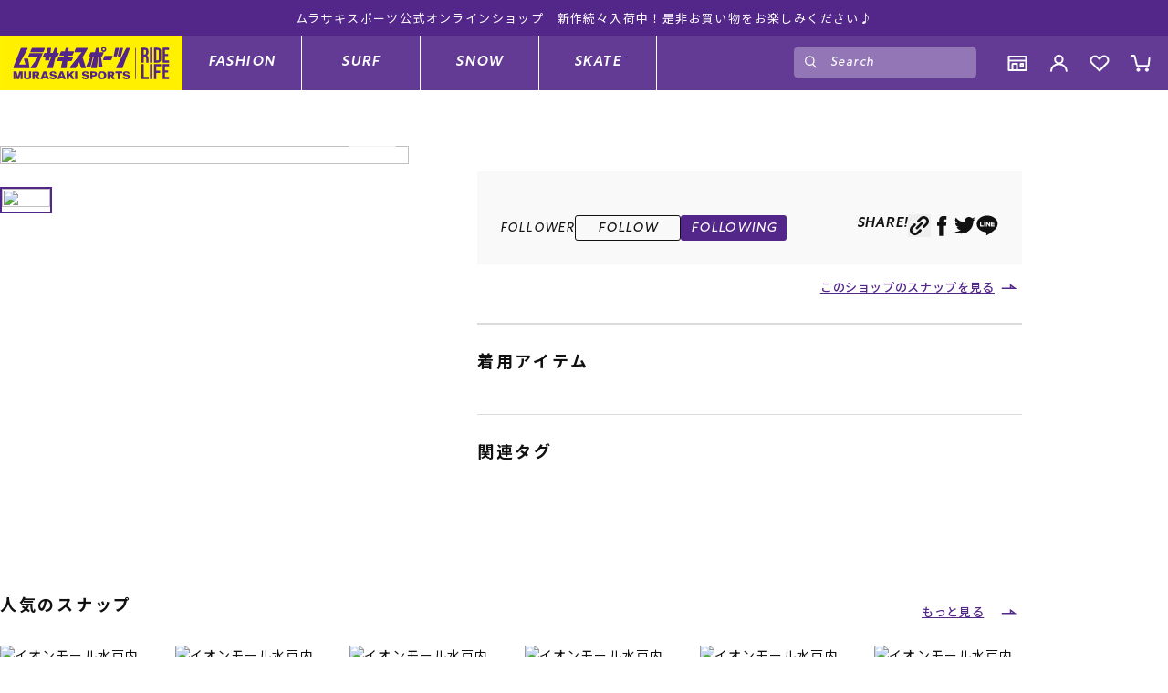

--- FILE ---
content_type: text/html; charset=utf-8
request_url: https://www.murasaki.jp/Form/Snap/SnapDetail.aspx?ccid=000011096
body_size: 25375
content:

<?xml version="1.0" encoding="UTF-8"?>
<!DOCTYPE html>
<html xmlns="http://www.w3.org/1999/xhtml" xml:lang="ja" lang="ja">
<head id="ctl00_Head1"><meta http-equiv="Content-Type" content="text/html; charset=UTF-8" /><meta name="viewport" content="width=device-width, initial-scale=1.0, maximum-scale=1.0, user-scalable=no" /><title>
	コーディネート詳細｜ムラサキスポーツオンラインストア 通販 
</title><meta http-equiv="Content-Script-Type" content="text/javascript" /><link id="ctl00_lCommonCss" rel="stylesheet" type="text/css" media="screen,print" href="/Css/common.css?20180216" /><link id="ctl00_lPrintCss" rel="stylesheet" type="text/css" media="print" href="/Css/imports/print.css" /><link id="ctl00_lTooltipCss" rel="stylesheet" type="text/css" media="all" href="/Css/tooltip.css" />


<script type="text/javascript" charset="Shift_JIS" src="/Js/w2.js?20221229"></script>
<script type="text/javascript" charset="Shift_JIS" src="/Js/w2.textboxevents.js"></script>

<script type="text/javascript" charset="Shift_JIS" src="/Js/jquery-3.6.0.min.js"></script>
<script type="text/javascript" charset="Shift_JIS" src="/Js/jquery-migrate-3.3.2.min.js"></script>

<script type="text/javascript" charset="Shift_JIS" src="/Js/AC_ActiveX.js"></script>
<script type="text/javascript" charset="Shift_JIS" src="/Js/AC_RunActiveContent.js"></script>

<link href="/Js/Slick/slick-theme.css" rel="stylesheet" type="text/css">
<link href="/Js/Slick/slick.css" rel="stylesheet" type="text/css">
<script type="text/javascript" src="/Js/Slick/slick.min.js"></script>

<script type="text/javascript" charset="UTF-8" src="/Js/ClientValidateScript.aspx"></script>

<script type="text/javascript" charset="UTF-8" src="/Js/jquery.bxslider.min.js"></script>
<script type="text/javascript" charset="UTF-8" src="/Js/jquery.biggerlink.min.js"></script>
<script type="text/javascript" charset="UTF-8" src="/Js/jquery.heightLine.js"></script>
<script type="text/javascript" charset="UTF-8" src="/Js/jquery.mousewheel.js"></script>
<script type="text/javascript" charset="UTF-8" src="/Js/jquery.jscrollpane.min.js"></script>
<script type="text/javascript" charset="UTF-8" src="/Js/jquery.ah-placeholder.js"></script>

<script type="text/javascript" charset="UTF-8" src="/Js/function.js?20221229"></script>

<script type="text/javascript" src='/Js/AutoKana/jquery.autoKana.js'></script>
<script type="text/javascript" src='/Js/AutoKana/jquery.autoChangeKana.js'></script>




<link rel="stylesheet" href="https://cdn.jsdelivr.net/npm/swiper@8/swiper-bundle.min.css" />
<script src="https://cdn.jsdelivr.net/npm/swiper@8/swiper-bundle.min.js"></script>


<script type="text/javascript" src='/Js/common_hf.js?202409301411' defer></script>


<link rel="stylesheet" href="/CSS/variables.css">


<script src="https://cdn.tailwindcss.com?plugins=line-clamp"></script>


<link rel="stylesheet" href="https://use.typekit.net/xvf4pal.css">


<link rel="preconnect" href="https://fonts.googleapis.com">
<link rel="preconnect" href="https://fonts.gstatic.com" crossorigin>
<link href="https://fonts.googleapis.com/css2?family=Noto+Sans+JP:wght@400;500;700&display=swap" rel="stylesheet">


<link rel="stylesheet" href="/CSS/newBase.css">
<link rel="stylesheet" href="/CSS/commonCss.css">
<link rel="stylesheet" href="/CSS/headerFooter.css?20250225">

<link rel="shortcut icon" type="image/x-icon" href="/Contents/ImagesPkg/favicon.ico"/>

<script type="text/javascript">
	
	function execAutoKanaWithKanaType(firstName, firstNameKana, lastName, lastNameKana) {
		execAutoKana(
			firstName,
			firstNameKana,
			lastName,
			lastNameKana,
			'');
	}

	
	function execAutoChangeKanaWithKanaType(firstNameKana, lastNameKana) {
		execAutoChangeKana(
			firstNameKana,
			lastNameKana,
			'');
	}
</script>

<script>
  var poplink3 = [{
    uid: "8f39065e176a46588730c1740319e77eu",
    target: "#ctl00_BodyHeaderMain_tbSearchWord",
    suggestCount: 5,
    searchCount: 5,
    displayItemAny1:true,
    displayItemAny2:true,
    suggestAutoDisplay:true,
    useRecommend: true,
    gaType: 'ga4',
    deviceType: 'pc033'
    },{
    uid: "8f39065e176a46588730c1740319e77eu",
    target: "#ctl00_BodyHeaderMain_ctl09_tbSearchWord",
    suggestCount: 5,
    searchCount: 10,
    displayItemAny1:true,
    displayItemAny2:true,
    suggestAutoDisplay:true,
    useRecommend: true,
    gaType: 'ga4',
    deviceType: 'sphs'
    }
];

  (function() {
    var s = document.createElement("script");
    s.charset = "utf-8";
    s.src = "//poplink-f.probo.biz/pl3/poplink3.js";
    document.getElementsByTagName("head")[0].appendChild(s);
  })();
</script>


<link id="lsearchResultLayerCss" rel="stylesheet" href="/Css/searchResultLayer.css" type="text/css" media="screen" />



<script type="text/javascript">
<!--
	// ページロード処理
	function pageLoad(sender, args) {
		// ページロード共通処理
		pageLoad_common();

		// function.js実行
		if (typeof initializeFunctionJs == "function") initializeFunctionJs();

		// グローバル切り替え実行
		if (typeof switchGlobalFunction == 'function') switchGlobalFunction();

		// PayPal
		if (typeof InitializePaypal == "function") InitializePaypal(sender, args);

		// body側のpageLoad実行
		if (typeof bodyPageLoad == "function") bodyPageLoad();
	}
//-->
</script>


	<script>
		sessionStorage.removeItem("currentTab");
	</script>

  <link href="/Css/benent/common.css" rel="stylesheet" type="text/css" media="all" />
  <link href="/Css/benent/snapDetail.css" rel="stylesheet" type="text/css" media="all" />

<meta http-equiv="Pragma" content="no-cache" />
<meta http-equiv="Cache-Control" content="no-cache" />
<meta http-equiv="Expires" content="-1" />
<meta name="keywords" content="" />
<meta name="description" content="" />
<link rel="canonical" href="https://www.murasaki.jp/Form/Snap/SnapDetail.aspx?ccid=000011096" />

		<!-- Google Tag Manager -->
<script>(function(w,d,s,l,i){w[l]=w[l]||[];w[l].push({'gtm.start':
new Date().getTime(),event:'gtm.js'});var f=d.getElementsByTagName(s)[0],
j=d.createElement(s),dl=l!='dataLayer'?'&l='+l:'';j.async=true;j.src=
'https://www.googletagmanager.com/gtm.js?id='+i+dl;f.parentNode.insertBefore(j,f);
})(window,document,'script','dataLayer','GTM-NNX7DH8');</script>
<!-- End Google Tag Manager -->
	
		<script src="//statics.a8.net/a8sales/a8sales.js"></script>
<script src="//statics.a8.net/a8sales/a8crossDomain.js"></script>
<script src="//statics.a8.net/a8sales/a8shopForm.js"></script>

	
		<script>
!function(f,b,e,v,n,t,s)
{if(f.fbq)return;n=f.fbq=function(){n.callMethod?
n.callMethod.apply(n,arguments):n.queue.push(arguments)};
if(!f._fbq)f._fbq=n;n.push=n;n.loaded=!0;n.version='2.0';
n.queue=[];t=b.createElement(e);t.async=!0;
t.src=v;s=b.getElementsByTagName(e)[0];
s.parentNode.insertBefore(t,s)}(window, document,'script',
'https://connect.facebook.net/en_US/fbevents.js');
fbq('init', '1119284449469467');
fbq('track', 'PageView');
</script>
<noscript><img height="1" width="1" style="display:none"
src="https://www.facebook.com/tr?id=1119284449469467&ev=PageView&noscript=1"
/></noscript>
<!-- End Meta Pixel Code -->
	
		<script type="text/javascript" src="//cdn.evgnet.com/beacon/a55685555561ugp73n3n3n091568276/engage/scripts/evergage.min.js"></script>
	
		<script>
(function() {
  function setCookie(name, value, path = "/") {
    document.cookie =
      `${name}=${encodeURIComponent(value)}; Path=${path}`;
  }
  const sfmc_urlParams = new URLSearchParams(window.location.search);
  if (sfmc_urlParams.has("sfmc_sub")) {
    const paramsToSave = ["j", "sub", "l", "u", "mid", "jb", "e"];
    paramsToSave.forEach(paramName => {
      const urlParamKey = paramName === 'sub' ? 'sfmc_sub' :
        paramName;
      const value = sfmc_urlParams.get(urlParamKey) || "";
      setCookie(`sfmc_${paramName}`, value);
    });
    console.log("URLパラメータがCookieに保存されました。");
  }
  let lastSavedPrice = null;
  function updatePriceCookie() {
    const sfmc_priceElement = document.querySelector(".priceTotal dd");
    if (!sfmc_priceElement) {
      return;
    }
    const sfmc_priceText = sfmc_priceElement.textContent;
    const cleanedPrice = sfmc_priceText.replace(/[¥,]/g, "").trim();
    const isInteger = /^\d+$/.test(cleanedPrice);
    if (isInteger && cleanedPrice !== lastSavedPrice) {
      setCookie("sfmc_priceText", cleanedPrice);
      lastSavedPrice = cleanedPrice;
      console.log("価格情報がCookieに保存(更新)されました:", cleanedPrice);
    }
  }
  const priceObserver = new MutationObserver(function(mutations) {
    updatePriceCookie();
  })
  function startPriceObserving() {
    const targetNode = document.body;
    if (!targetNode) {
      setTimeout(startPriceObserving, 100);
      return;
    }
    const config = {
      childList: true,
      subtree: true,
      characterData: true
    };
    priceObserver.observe(targetNode, config);
    console.log("価格要素の変更監視を開始しました。");
    updatePriceCookie();
  }
  if (document.readyState === 'loading') {
    document.addEventListener('DOMContentLoaded', startPriceObserving);
  } else {
    startPriceObserving();
  }
})();
</script>
	



<script type="text/javascript">
<!--
	var site_path_root = '/';
//-->
</script>

<script type="text/javascript" charset="Shift_JIS" src="/Js/ThickBox/thickbox.js"></script>

<link id="lThickBoxCss" rel="stylesheet" href="/Js/ThickBox/thickbox.css" type="text/css" media="all" />
<meta name="description" content="ムラサキスポーツ公式サイト。サーフィン・スノーボード・スケートボードの通販/スクール・イベント・ライダー・店舗最新情報はこちら。" /><meta property="og:title" /><meta property="og:type" content="article" /><meta property="og:url" content="https://www.murasaki.jp/Form/Snap/SnapDetail.aspx?ccid=000011096" /><meta property="og:image" /><meta property="og:site_name" content="ムラサキスポーツ オンラインストア 通販" /><meta property="og:description" /></head>
<body onload="">


		<!-- Google Tag Manager (noscript) -->
<noscript><iframe src="https://www.googletagmanager.com/ns.html?id=GTM-NNX7DH8"
height="0" width="0" style="display:none;visibility:hidden"></iframe></noscript>
<!-- End Google Tag Manager (noscript) -->
	
		<input type="hidden" id="PS_UserId" value="">
	



<form name="aspnetForm" method="post" action="/Form/Snap/SnapDetail.aspx?ccid=000011096" id="aspnetForm" onsubmit="return (document.getElementById(&#39;__EVENTVALIDATION&#39;) != null);" onkeypress="return ((event.keyCode != 13) || (window.event.srcElement.type != &#39;text&#39;));">
<div>
<input type="hidden" name="__EVENTTARGET" id="__EVENTTARGET" value="" />
<input type="hidden" name="__EVENTARGUMENT" id="__EVENTARGUMENT" value="" />
<input type="hidden" name="__VIEWSTATE" id="__VIEWSTATE" value="/wEPDwUKMTY0MTgzNDE3OQ8WAh4QQ29vcmRpbmV0YURldGFpbDK0CgABAAAA/////[base64]/[base64]/[base64]/[base64]/[base64]/[base64]/[base64]/////[base64]/////[base64]////[base64]/////[base64]/[base64]/[base64]/[base64]/[base64]/[base64]/[base64]/6GqPGb+vJQcdniIsbtf2bm8iJHvFcrF" />
</div>

<script type="text/javascript">
//<![CDATA[
var theForm = document.forms['aspnetForm'];
if (!theForm) {
    theForm = document.aspnetForm;
}
function __doPostBack(eventTarget, eventArgument) {
    if (!theForm.onsubmit || (theForm.onsubmit() != false)) {
        theForm.__EVENTTARGET.value = eventTarget;
        theForm.__EVENTARGUMENT.value = eventArgument;
        theForm.submit();
    }
}
//]]>
</script>


<script src="/WebResource.axd?d=p3COvPAqpFCGs4jBh9_X3xNR-ME-9dFymUK9inMlVlz7frqM4BYNSILUFZcYmb-5JvqRUeNbJnOGxJThumItFYlY4Ev8SnwN0Bfv2PYAE981&amp;t=638628531619783110" type="text/javascript"></script>


<script src="/ScriptResource.axd?d=NEkX0o0InH5nJ59FDrcLpIW1x0_RDmZiIJRHlY-6S3Kq85VviZ0Blv_aRXy5Tq1JSUZV-kdIPthggB2zVM0qED-e3XK4Au96ILK2Y11GcaiitB23oaYuNF9hHNbcSDlsfBvhAwi5DCnc6haFia-6haJCtPOGyaqoBPNR4hjQx0Q1&amp;t=2a9d95e3" type="text/javascript"></script>
<script src="/ScriptResource.axd?d=K-j4GqJk5G24WgZMYrykimjjxQHB67Po22vfxDVKswEyZDZSXwfiaEkPzV_o0WG1CtsyrCxAdWLPccU8gdchz_xpXTtkxWO2T7KMzOZKFDL4TUNsEFspOIKDS9o9gm1wE9LBJnf7QQVOliPPMFiqhECuqh7zdLZIPD1nOXY96cI52PNCqMO04nl9ANbJSCn00&amp;t=2a9d95e3" type="text/javascript"></script>
<div>

<input type="hidden" name="__VIEWSTATEGENERATOR" id="__VIEWSTATEGENERATOR" value="CCD40077" />
<input type="hidden" name="__EVENTVALIDATION" id="__EVENTVALIDATION" value="/wEdAArGT7K3tAbFsnBgkDs/[base64]/by9XJ6Qb1246Xl3kwNjY70=" />
</div>

<script type="text/javascript">
<!--
	// クリックジャック攻撃対策
	CheckClickJack('/Form/Blank.aspx');
//-->
</script>


<script type="text/javascript">
//<![CDATA[
Sys.WebForms.PageRequestManager._initialize('ctl00$smScriptManager', 'aspnetForm', ['tctl00$BodyHeaderMain$UpdatePanel1','','tctl00$BodyHeaderMain$upUpdatePanel2','','tctl00$BodyHeaderMain$BodyMiniCart$upMiniCart','','tctl00$BodyHeaderMain$ctl09$UpdatePanel1','','tctl00$ContentPlaceHolder1$upLike','','tctl00$ContentPlaceHolder1$upUpdatePanel',''], [], [], 90, 'ctl00');
//]]>
</script>


<div id="outerWrap">
	


<div class="header__tickerWrap">
  <div class="header__tickerSwiperContainer swiper-container">
    <div class="header__tickerSwiperWrapper swiper-wrapper">
      <!--<div class="header__tickerSwiperSlide swiper-slide">
  <span class="header__ti_ticker-en">只今システムエラーの為ご購入頂けない状況です。ご迷惑をお掛けいたしますが復旧まで今しばらくお待ちください。</span>
  </div>-->
      <!-- <div class="header__tickerSwiperSlide swiper-slide">
        <span class="header__ti_ticker-en">【配送遅延お知らせ】強い寒気の影響で、一部地域からの商品入荷、ならびに一部地域への商品発送に遅延が生じております。</span>
      </div> -->
      <!--<div class="header__tickerSwiperSlide swiper-slide">
        <span class="header__ti_ticker-en">【年末年始休業】12/31〜1/5は休業のため、発送・お問い合わせは1/6以降順次対応いたします。</span>
      </div>-->
      <!-- <div class="header__tickerSwiperSlide swiper-slide">
        <span class="header__ti_ticker-en">5月27日22:00～5月28日4:00の間、サイトサーバー移管に伴い閲覧ができない状況となります。</span>
      </div>-->

      
      <div class="header__tickerSwiperSlide swiper-slide">
        <span class="header__ti_ticker-en">ムラサキスポーツ公式オンラインショップ　5,500円(税込)以上のご注文で送料無料！(※一部対象外有り)</span>
      </div>
      <div class="header__tickerSwiperSlide swiper-slide">
        <span class="header__ti_ticker-en">ムラサキスポーツ公式オンラインショップ　新作続々入荷中！是非お買い物をお楽しみください♪</span>
      </div>
    </div>
  </div>
</div>
<script>
  var newsTickerSlider = new Swiper('.header__tickerSwiperContainer', {
    loop: true,
    speed: 1000,
    slidesPerView: 1,
    autoplay: {
      delay: 4000, // autoplay delay : number
      disableOnInteraction: false,
    },
  })
</script>



	
	<div id="Header">
		<div id="ctl00_BodyHeaderMain_UpdatePanel1">


</div>


<div id="ctl00_BodyHeaderMain_upUpdatePanel2">




<header id="header" class="header">
	<div class="header__inner">

		
		
		

		<div class="header__menuWrap">

			<h1 class="header__logo">
				<a class="header__logoLink" href="https://www.murasaki.jp/">
					<img src="/	Contents/ImagesPkg/headerFooter/header_company_logo.svg" alt="Murasaki Sports Ride Life">
				</a>
			</h1><!-- header__logo -->

			<nav class="header__brandIdNav">

				<div class="header__userMenuSpWrap">

					<div class="header__userMenuSp-container">
						<div class="header__userMenuSp-inner">
							<button type="button" class="header__brandIdItemList-close">
								<img src="/Contents/ImagesPkg/common/hb-item-close.svg" alt="close button">
							</button>
							<div class="header__userMenuSp header__userMenuSpUserName">
								<a href="https://www.murasaki.jp/Form/User/MyPage.aspx">
									<img src="/Contents/ImagesPkg/headerFooter/header_icon_member_sp.svg" alt="Member Icon">
									
									<div class="header__userMenuSpUserNameWrap">
										<span class="header__menuMemberName">ゲスト</span>
										<span class="text-[0.75rem]">様</span>
									</div>
									
								</a>
							</div><!-- header__userMenuSpUserName -->
							<div class="header__userMenuSp header__userMenuSpUserInfo">
								
								<div class="header__userMenuSpUserInfoBtn">
									<div class="header__userMenuSpUserInfoBtnItem header__userMenuSpUserInfoBtn-login">
										
										<a href='https://www.murasaki.jp/Form/Login.aspx?nurl=%2fForm%2fSnap%2fSnapDetail.aspx%3fccid%3d000011096'>ログイン</a>
										
									</div>
									<div class="header__userMenuSpUserInfoBtnItem header__userMenuSpUserInfoBtn-register">
										<a href="javascript:__doPostBack(&#39;ctl00$BodyHeaderMain$ctl03&#39;,&#39;&#39;)">会員登録</a>
										
									</div>
								</div><!-- header__userMenuSpUserInfoBtn -->
							</div><!-- header__userMenuSpUserInfo -->
						</div><!-- header__userMenuSp-inner -->

						
						<div class="header__userMenuSp header__userMenuSpShopList">
							<a href="https://shop.murasaki.jp/">
								<svg role="img" aria-label="店舗のアイコン" width="40" height="40" viewBox="0 0 40 40">
									<rect id="msk" width="40" height="40" fill="rgba(255,72,72,0)"/>
									<g id="SHOP-2" data-name="SHOP" transform="translate(10.075 11.075)">
										<path id="パス_22229" data-name="パス 22229" d="M18.022,11.336a2.594,2.594,0,0,1-1.894-.813,2.6,2.6,0,0,1-3.775.005,2.62,2.62,0,0,1-3.783,0,2.658,2.658,0,0,1-3.784.03,2.588,2.588,0,0,1-1.892.776l-.057,0A2.953,2.953,0,0,1,.079,8.254.925.925,0,0,1,.1,8.084L1.849.785a.925.925,0,0,1,.9-.71H18.141a.925.925,0,0,1,.9.707l1.771,7.3a.925.925,0,0,1,.025.173,2.953,2.953,0,0,1-2.758,3.08ZM12.349,7.374a.925.925,0,0,1,.921.837c.058.614.387,1.274.97,1.274s.907-.642.971-1.278a.925.925,0,0,1,1.841.005c.058.624.372,1.253.943,1.272a1.1,1.1,0,0,0,1-1.067L17.414,1.925H3.478L1.925,8.417a1.1,1.1,0,0,0,1,1.068c.715-.02.9-.8.942-1.274a.925.925,0,0,1,1.843.013c.031.379.187,1.262.969,1.262.593,0,.914-.637.97-1.268a.925.925,0,0,1,1.842-.005c.059.634.382,1.273.97,1.273s.914-.637.97-1.268a.925.925,0,0,1,.918-.843Z" transform="translate(-0.075 -0.075)" fill="#111"/>
										<path id="パス_22230" data-name="パス 22230" d="M19.21,24.459H3.7a.925.925,0,0,1-.925-.925V18.561h1.85v4.048H18.285V15.97h1.85v7.564A.925.925,0,0,1,19.21,24.459Z" transform="translate(-1.074 -5.609)" fill="#111"/>
									</g>
								</svg>
								<div class="header__userMenuSpShopListText">店舗一覧</div>
							</a>
						</div><!-- header__userMenuSpShopList -->
						
					</div><!-- /.header__userMenuSp-container -->

					


<div class="header__userMenuSp-allCateAndFooter">
	<div class="header__userMenuSp-allCate">
		<div class="header__userMenuSp-allCateInner">
		<h3 class="header__userMenuSp-allCate-ttl">CATEGORY</h3>
			<ul class="header__userMenuSp-allCateList">
				<li class="header__userMenuSp-allCateListItem">
					<a href="/DefaultBrandTop.aspx?bid=fashion">
						<img src="/Contents/ImagesPkg/headerFooter/header_icon_fashionAll.svg" alt="Fashion TOP">
						<span>ファッションTOP</span>
					</a>
				</li>
				<li class="header__userMenuSp-allCateListItem mt-[2px]">
					<a href="/DefaultBrandTop.aspx?bid=surf">
						<img src="/Contents/ImagesPkg/headerFooter/header_icon_surfAll.svg" alt="Surf TOP">
						<span>サーフTOP</span>
					</a>
				</li>
				<li class="header__userMenuSp-allCateListItem mt-[2px]">
					<a href="/DefaultBrandTop.aspx?bid=snow">
						<img src="/Contents/ImagesPkg/headerFooter/header_icon_snowAll.svg" alt="Snow TOP">
						<span>スノーTOP</span>
					</a>
				</li>
				<li class="header__userMenuSp-allCateListItem mt-[2px]">
					<a href="/DefaultBrandTop.aspx?bid=skate">
						<img src="/Contents/ImagesPkg/headerFooter/header_icon_skateAll.svg" alt="Skate TOP">
						<span>スケートTOP</span>
					</a>
				</li>
			</ul><!-- header__userMenuSp-allCateList -->
		</div><!-- header__userMenuSp-allCateInner -->
	</div><!-- header__userMenuSp-allCate -->
	<div class="header__userMenuSp-footer">
		<div class="header__brandIdItemListContent-pc-categoryBanner">
			<div class="header__brandIdItemListContent-pc-categoryBannerContents">
				<div class="header__brandIdItemListContent-pc-categoryBannerContentsTtlWrap">
					<h4 class="header__brandIdItemListContent-pc-categoryBannerContents-ttl">CONTENTS</h4>
					<ul class="header__brandIdItemListContent-pc-categoryBannerContentsLinkWrap">
						<li><a href="/Page/brandList.aspx">ブランド一覧</a></li>
						<li><a href="/Form/FeaturePage/FeaturePageList.aspx">特集一覧</a></li>
						<li><a href="/Form/FeaturePage/FeaturePageList.aspx?fpcid=001">RIDE LIFE MAGAZINE一覧</a></li>
						<li><a href="/Form/Snap/SnapList.aspx">スタッフスナップ</a></li>
					</ul>
				</div>
				<div class="header__brandIdItemListContent-pc-categoryBannerContentsSecondTtlWrap">
					<h4 class="header__brandIdItemListContent-pc-categoryBannerContents-ttl">SUPPORT</h4>
					<ul class="header__brandIdItemListContent-pc-categoryBannerContentsLinkWrap">
						<li><a href="/Page/guide.aspx">ご利用ガイド</a></li>
						<li><a href="/Page/pointrank.aspx">会員ランク</a></li>
						<li><a href="/Page/tenpokessai.aspx">店頭受取サービス</a></li>
						<li><a href="/Page/gift.aspx">ギフトラッピング</a></li>
						<li><a href="/Page/support.aspx">アフターサポート</a></li>
						<li><a href="/page/shitadori.aspx">下取り保証について</a></li>
						<li><a href="/Page/Faq.aspx">よくある質問</a></li>
						<li><a href="https://shop.murasaki.jp/">店舗一覧</a></li>
						<li><a href="/Form/Inquiry/InquiryInput.aspx">お問い合わせ</a></li>
						<li><a href="/Page/news/list.aspx">ニュース</a></li>
					</ul>
				</div>
			</div>
		</div>
	</div>
</div><!-- header__userMenuSp-allCateAndFooter -->

<div class="header__socialApp">
	<div class="footer__socialApp">
		<img class="header__socialAppImg" src="/Contents/ImagesPkg/headerFooter/footer_logo.svg" alt="ムラサキスポーツロゴ | Murasaki Sports Ride Life">
		<nav class="footer__social">
			<ul>
				<li><a href="https://www.facebook.com/murasaki.sports" target="_blank" rel="noopener noreferrer"><img src="/Contents/ImagesPkg/headerFooter/footer_icon_fb.svg" alt="facebook"></a></li>
				<li><a href="https://twitter.com/murasaki_jp" target="_blank" rel="noopener noreferrer"><img src="/Contents/ImagesPkg/headerFooter/footer_icon_tw.svg" alt="twitter"></a></li>
				<li><a href="https://www.instagram.com/murasakisports_official/" target="_blank" rel="noopener noreferrer"><img src="/Contents/ImagesPkg/headerFooter/footer_icon_insta.svg" alt="instagram"></a></li>
				<li><a href="https://www.youtube.com/user/murasakitv" target="_blank" rel="noopener noreferrer"><img src="/Contents/ImagesPkg/headerFooter/footer_icon_yt.svg" alt="youtube"></a></li>
				<li><a href="https://www.murasaki.co.jp/news/aad71a18-aeab-4450-abd6-5059fab44bab" target="_blank" rel="noopener noreferrer"><img src="/Contents/ImagesPkg/headerFooter/footer_icon_line.svg" alt="line"></a></li>
			</ul>
		</nav>
		<nav class="footer__app">
			<h3 class="footer__appTtl">ムラサキスポーツ 公式アプリ</h3>
			<p class="footer__appSubTtl">ポイント・クーポンもこのアプリで！</p>
			<ul class="footer__appList">
				<li class="footer__appItem"><a href="https://apps.apple.com/jp/app/ムラサキスポーツ/id1386508876" target="_blank" rel="noopener noreferrer"><img src="/Contents/ImagesPkg/headerFooter/footer_icon_apple.svg" alt="Apple Store Download"></a></li>
				<li class="footer__appItem"><a href="https://play.google.com/store/apps/details?id=jp.co.murasakisportsapp&pli=1" target="_blank" rel="noopener noreferrer"><img src="/Contents/ImagesPkg/headerFooter/footer_icon_android.svg" alt="Google Play Download"></a></li>
			</ul>
		</nav>
	</div><!-- footer__socialApp -->
</div><!-- header__socialApp -->




				</div><!-- header__userMenuSp -->

				<div class="header__brandIdItemWrap">
					


<div class="header__brandIdItemList brandIdItemListContent-pc-fashion">
	<a class="brandIdItemListContent-pc-link" href="/DefaultBrandTop.aspx?bid=fashion">FASHION</a>
	<div class="header__brandIdItemListContent-pc">
		<div class="header__brandIdItemListContent-pc-inner">
			<div class="header__brandIdItemListContent-pc-categoryList js-brandItemRemove">
				<div class="header__brandIdItemListContent-pc-categoryListItem">
					<h3 class="hidden-mobile header__brandIdItemListContent-pc-categoryListItemTtl">ファションカテゴリー</h3>
					<ul class="hidden-mobile">
            <li><a href="/Form/Product/ProductList.aspx?bid=fashion">すべてのアイテム</a></li>
            <li><a href="/Form/Product/ProductList.aspx?cat=001&bid=fashion">アウター/ジャケット</a></li>
            <li><a href="/Form/Product/ProductList.aspx?cat=002&bid=fashion">トップス</a></li>
            <li><a href="/Form/Product/ProductList.aspx?cat=003&bid=fashion">ボトムス</a></li>
            <li><a href="/Form/Product/ProductList.aspx?cat=004&bid=fashion">シューズ</a></li>
            <li><a href="/Form/Product/ProductList.aspx?cat=004003&bid=fashion">サンダル</a></li>
            <li><a href="/Form/Product/ProductList.aspx?cat=005&bid=fashion">バッグ</a></li>
            <li><a href="/Form/Product/ProductList.aspx?cat=006&bid=fashion">ファッショングッズ</a></li>
            <li><a href="/Form/Product/ProductList.aspx?cat=007&bid=fashion">キッズ</a></li>
            <li><a href="https://www.murasaki.jp/Form/Product/ProductList.aspx?shop=0&cat=008001&bid=fashion&dpcnt=42&img=2&sort=07&fpfl=0&sfl=0&tag_gender=%e3%83%a1%e3%83%b3%e3%82%ba&pno=1&skbn=1">メンズ水着</a></li>
            <li><a href="https://www.murasaki.jp/Form/Product/ProductList.aspx?shop=0&cat=009001&bid=fashion&dpcnt=42&img=2&sort=07&fpfl=0&sfl=0&tag_gender=%e3%83%ac%e3%83%87%e3%82%a3%e3%83%bc%e3%82%b9&pno=1&skbn=1">レディース水着</a></li>
            <li><a href="https://www.murasaki.jp/Form/Product/ProductList.aspx?shop=0&cat=009004&bid=fashion&dpcnt=42&img=2&sort=07&fpfl=0&sfl=0&pno=1&skbn=1">レディースフィットネス</a></li>
            <li><a href="/Form/Product/ProductList.aspx?cat=010&bid=fashion">ストライダー/バイク/その他</a></li>
					</ul>
					
<div class="visible-mobile">
<ul class="header__hamburgermenu-category-tree__wrapper">

</ul>
</div>




				</div><!-- header__brandIdItemListContent-pc-categoryListItem -->
				<div class="header__brandIdItemListContent-pc-categoryBannerTtlWrap">
					<a href="/DefaultBrandTop.aspx?bid=fashion">
						<img class="w-full" src="/Contents/ImagesPkg/headerFooter/header_banner_fashion.jpg" alt="Fashion Category Banner">
				        <p>FASHION TOP</p>
					</a>
				</div><!-- header__brandIdItemListContent-pc-categoryBannerTtlWrap -->
			</div><!-- header__brandIdItemListContent-pc-categoryList -->
			<div class="header__brandIdItemListContent-pc-categoryBanner js-brandItemRemove">
				<div class="header__brandIdItemListContent-pc-categoryBannerContents">
					<div class="header__brandIdItemListContent-pc-categoryBannerContentsTtlWrap">
						<h4 class="header__brandIdItemListContent-pc-categoryBannerContents-ttl">CONTENTS</h4>
						<ul class="header__brandIdItemListContent-pc-categoryBannerContentsLinkWrap">
							<li><a href="/Page/brandList.aspx">ブランド一覧</a></li>
							<li><a href="/Form/FeaturePage/FeaturePageList.aspx">特集一覧</a></li>
							<li><a href="/Form/FeaturePage/FeaturePageList.aspx?fpcid=001">RIDE LIFE MAGAZINE一覧</a></li>
							<li><a href="/Form/Snap/SnapList.aspx">スタッフスナップ</a></li>
							<li><a href="/Form/Blog/BlogList.aspx">ブログ一覧</a></li>
						</ul>
					</div>
					<div class="header__brandIdItemListContent-pc-categoryBannerContentsSecondTtlWrap">
						<h4 class="header__brandIdItemListContent-pc-categoryBannerContents-ttl">SUPPORT</h4>
						<ul class="header__brandIdItemListContent-pc-categoryBannerContentsLinkWrap">
							<li><a href="/Page/guide.aspx">ご利用ガイド</a></li>
							<li><a href="/Page/pointrank.aspx">会員ランク</a></li>
							<li><a href="/Page/tenpokessai.aspx">店頭受取サービス</a></li>
							<li><a href="/Page/gift.aspx">ギフトラッピング</a></li>
							<li><a href="/Page/support.aspx">アフターサポート</a></li>
							<li><a href="/page/shitadori.aspx">下取り保証について</a></li>
							<li><a href="/Page/Faq.aspx">よくある質問</a></li>
							<li><a href="https://shop.murasaki.jp">店舗一覧</a></li>
							<li><a href="/Form/Inquiry/InquiryInput.aspx">お問い合わせ</a></li>
							<li><a href="/Page/news/list.aspx">ニュース</a></li>
						</ul>
					</div>
				</div>
			</div>
		</div><!-- header__brandIdItemListContent-pc-inner -->
		<button type="button" class="header__brandIdItemList-close">
			<img src="/Contents/ImagesPkg/common/hb-item-close.svg" alt="close button">
		</button>
	</div><!-- header__brandIdItemListContent-pc -->
</div><!-- header__brandIdItemList -->



					


<div class="header__brandIdItemList brandIdItemListContent-pc-surf">
	<a class="brandIdItemListContent-pc-link border-l border-white" href="/DefaultBrandTop.aspx?bid=surf">SURF</a>
	<div class="header__brandIdItemListContent-pc">
		<div class="header__brandIdItemListContent-pc-inner">
			<div class="header__brandIdItemListContent-pc-categoryList js-brandItemRemove">
				<div class="header__brandIdItemListContent-pc-categoryListItem">
					<h3 class="hidden-mobile header__brandIdItemListContent-pc-categoryListItemTtl">サーフィンカテゴリー</h3>
					<ul class="hidden-mobile">
						<li><a href="/Form/Product/ProductList.aspx?bid=surf">すべてのアイテム</a></li>
						<li><a href="/Form/Product/ProductList.aspx?cat=011&bid=surf">サーフボード</a></li>
						<li><a href="/Form/Product/ProductList.aspx?cat=012&bid=surf">ウェットスーツ</a></li>
						<li><a href="/Form/Product/ProductList.aspx?cat=013&bid=surf">サーフィングッズ</a></li>
						<li><a href="/Form/Product/ProductList.aspx?cat=014&bid=surf">サーフボードメンテナンスグッズ</a></li>
						<li><a href="/Form/Product/ProductList.aspx?cat=015&bid=surf">キッズサーフィン</a></li>
						<li><a href="/Form/Product/ProductList.aspx?cat=016&bid=surf">ボディーボード</a></li>
						<li><a href="/Form/Product/ProductList.aspx?shop=0&cat=016004&bid=surf">スキムボード</a></li>
						<li><a href="/Form/Product/ProductList.aspx?shop=0&cat=013005&bid=surf">ウインターアイテム</a></li>
						<li><a href="/Form/Coordinate/CoordinateList.aspx?ccid=1SF002&sort=01&pno=1">GO ボディーボード</a></li>
					</ul>
					
<div class="visible-mobile">
<ul class="header__hamburgermenu-category-tree__wrapper">

</ul>
</div>




				</div><!-- header__brandIdItemListContent-pc-categoryListItem -->
				<div class="header__brandIdItemListContent-pc-categoryBannerTtlWrap">
					<a href="/DefaultBrandTop.aspx?bid=surf">
						<img class="w-full" src="/Contents/ImagesPkg/headerFooter/header_banner_surf.jpg" alt="Surf Category Banner">
					    <p>SURF TOP</p>
					</a>
				</div><!-- header__brandIdItemListContent-pc-categoryBannerTtlWrap -->
			</div><!-- header__brandIdItemListContent-pc-categoryList -->
			<div class="header__brandIdItemListContent-pc-categoryBanner js-brandItemRemove">
				<div class="header__brandIdItemListContent-pc-categoryBannerContents">
					<div class="header__brandIdItemListContent-pc-categoryBannerContentsTtlWrap">
						<h4 class="header__brandIdItemListContent-pc-categoryBannerContents-ttl">CONTENTS</h4>
						<ul class="header__brandIdItemListContent-pc-categoryBannerContentsLinkWrap">
							<li><a href="/Page/brandList.aspx">ブランド一覧</a></li>
							<li><a href="/Form/FeaturePage/FeaturePageList.aspx">特集一覧</a></li>
							<li><a href="/Form/FeaturePage/FeaturePageList.aspx?fpcid=001">RIDE LIFE MAGAZINE一覧</a></li>
							<li><a href="/Form/Snap/SnapList.aspx">スタッフスナップ</a></li>
							<li><a href="/Form/Blog/BlogList.aspx">ブログ一覧</a></li>
						</ul>
					</div>
					<div class="header__brandIdItemListContent-pc-categoryBannerContentsSecondTtlWrap">
						<h4 class="header__brandIdItemListContent-pc-categoryBannerContents-ttl">SUPPORT</h4>
						<ul class="header__brandIdItemListContent-pc-categoryBannerContentsLinkWrap">
							<li><a href="/Page/guide.aspx">ご利用ガイド</a></li>
							<li><a href="/Page/pointrank.aspx">会員ランク</a></li>
							<li><a href="/Page/tenpokessai.aspx">店頭受取サービス</a></li>
							<li><a href="/Page/gift.aspx">ギフトラッピング</a></li>
							<li><a href="/Page/support.aspx">アフターサポート</a></li>
							<li><a href="/page/shitadori.aspx">下取り保証について</a></li>
							<li><a href="/Page/Faq.aspx">よくある質問</a></li>
							<li><a href="https://shop.murasaki.jp">店舗一覧</a></li>
							<li><a href="/Form/Inquiry/InquiryInput.aspx">お問い合わせ</a></li>
							<li><a href="/Page/news/list.aspx">ニュース</a></li>
						</ul>
					</div>
				</div>
			</div>
		</div><!-- header__brandIdItemListContent-pc-inner -->
		<button type="button" class="header__brandIdItemList-close">
			<img src="/Contents/ImagesPkg/common/hb-item-close.svg" alt="close button">
		</button>
	</div><!-- header__brandIdItemListContent-pc -->
</div><!-- header__brandIdItemList -->



					


<div class="header__brandIdItemList brandIdItemListContent-pc-snow">
  <a class="brandIdItemListContent-pc-link border-l border-white"
    href="/DefaultBrandTop.aspx?bid=snow">SNOW</a>
  <div class="header__brandIdItemListContent-pc">
    <div class="header__brandIdItemListContent-pc-inner">
      <div class="header__brandIdItemListContent-pc-categoryList js-brandItemRemove">
        <div class="header__brandIdItemListContent-pc-categoryListItem">
          <h3 class="hidden-mobile header__brandIdItemListContent-pc-categoryListItemTtl">スノーボードカテゴリー</h3>
          <ul class="hidden-mobile">
            <li><a href="/Form/Product/ProductList.aspx?bid=snow">すべてのアイテム</a></li>
            <li><a href="/Form/Product/ProductList.aspx?cat=017&bid=snow">スノーボード板</a></li>
            <li><a href="/Form/Product/ProductList.aspx?cat=018&bid=snow">バインディング</a></li>
            <li><a href="/Form/Product/ProductList.aspx?cat=019&bid=snow">スノーボードブーツ</a></li>
            <li><a
                href="/Form/Coordinate/CoordinateList.aspx?ccid=2SG&sort=12&pno=1">スノーボードセット</a>
            </li>
            <li><a href="/Form/Product/ProductList.aspx?cat=021&bid=snow">スノーボードウェア</a></li>
            <li><a href="/Form/Product/ProductList.aspx?cat=022&bid=snow">スノーボードゴーグル</a></li>
            <li><a href="/Form/Product/ProductList.aspx?cat=023&bid=snow">スノーボードグローブ</a></li>
            <li><a href="/Form/Product/ProductList.aspx?cat=024&bid=snow">キッズスノーボード</a></li>
            <li><a href="/Form/Coordinate/CoordinateList.aspx?ccid=2SG003&sort=12&pno=1">キッズスノーボードセット</a></li>
            <li><a href="/Form/Product/ProductList.aspx?cat=025&bid=snow">スノーボードグッズ</a></li>
            <li><a href="/Form/Product/ProductList.aspx?cat=026&bid=snow">スノーボードメンテナンスグッズ</a></li>
            <li><a href="/Page/Feature/FeaturePage234.aspx">スノーボード レンタル</a></li>
            <li><a href="/Page/Feature/FeaturePage073.aspx">リフト電子チケット</a></li>          
            
          </ul>
          
<div class="visible-mobile">
<ul class="header__hamburgermenu-category-tree__wrapper">

</ul>
</div>




        </div><!-- header__brandIdItemListContent-pc-categoryListItem -->
        <div class="header__brandIdItemListContent-pc-categoryBannerTtlWrap">
          <a href="/DefaultBrandTop.aspx?bid=snow">
            <img class="w-full" src="/Contents/ImagesPkg/headerFooter/header_banner_snow.jpg"
              alt="Snow Category Banner">
            <p>SNOW TOP</p>
          </a>
        </div><!-- header__brandIdItemListContent-pc-categoryBannerTtlWrap -->
      </div><!-- header__brandIdItemListContent-pc-categoryList -->
      <div class="header__brandIdItemListContent-pc-categoryBanner js-brandItemRemove">
        <div class="header__brandIdItemListContent-pc-categoryBannerContents">
          <div class="header__brandIdItemListContent-pc-categoryBannerContentsTtlWrap">
            <h4 class="header__brandIdItemListContent-pc-categoryBannerContents-ttl">CONTENTS</h4>
            <ul class="header__brandIdItemListContent-pc-categoryBannerContentsLinkWrap">
              <li><a href="/Page/brandList.aspx">ブランド一覧</a></li>
              <li><a href="/Form/FeaturePage/FeaturePageList.aspx">特集一覧</a></li>
              <li><a href="/Form/FeaturePage/FeaturePageList.aspx?fpcid=001">RIDE LIFE
                  MAGAZINE一覧</a></li>
              <li><a href="/Form/Snap/SnapList.aspx">スタッフスナップ</a></li>
              <li><a href="/Form/Blog/BlogList.aspx">ブログ一覧</a></li>
            </ul>
          </div>
          <div class="header__brandIdItemListContent-pc-categoryBannerContentsSecondTtlWrap">
            <h4 class="header__brandIdItemListContent-pc-categoryBannerContents-ttl">SUPPORT</h4>
            <ul class="header__brandIdItemListContent-pc-categoryBannerContentsLinkWrap">
              <li><a href="/Page/guide.aspx">ご利用ガイド</a></li>
              <li><a href="/Page/pointrank.aspx">会員ランク</a></li>
              <li><a href="/Page/tenpokessai.aspx">店頭受取サービス</a></li>
              <li><a href="/Page/gift.aspx">ギフトラッピング</a></li>
              <li><a href="/Page/support.aspx">アフターサポート</a></li>
              <li><a href="/page/shitadori.aspx">下取り保証について</a></li>
              <li><a href="/Page/Faq.aspx">よくある質問</a></li>
              <li><a href="https://shop.murasaki.jp">店舗一覧</a></li>
              <li><a href="/Form/Inquiry/InquiryInput.aspx">お問い合わせ</a></li>
              <li><a href="/Page/news/list.aspx">ニュース</a></li>
            </ul>
          </div>
        </div>
      </div>
    </div><!-- header__brandIdItemListContent-pc-inner -->
    <button type="button" class="header__brandIdItemList-close">
      <img src="/Contents/ImagesPkg/common/hb-item-close.svg" alt="close button">
    </button>
  </div><!-- header__brandIdItemListContent-pc -->
</div><!-- header__brandIdItemList -->



					


<div class="header__brandIdItemList brandIdItemListContent-pc-skate">
	<a class="brandIdItemListContent-pc-link border-l border-white lg:border-r" href="/DefaultBrandTop.aspx?bid=skate">SKATE</a>
	<div class="header__brandIdItemListContent-pc">
		<div class="header__brandIdItemListContent-pc-inner">
			<div class="header__brandIdItemListContent-pc-categoryList js-brandItemRemove">
				<div class="header__brandIdItemListContent-pc-categoryListItem">
					<h3 class="hidden-mobile header__brandIdItemListContent-pc-categoryListItemTtl">スケートボードカテゴリー</h3>
					<ul class="hidden-mobile">
						<li><a href="/Form/Product/ProductList.aspx?bid=skate">すべてのアイテム</a></li>
						<li><a href="/Form/Product/ProductList.aspx?cat=027&bid=skate">スケートボード</a></li>
            <li><a href="/Form/Product/ProductList.aspx?cat=028&bid=skate">キッズスケートボード</a></li>
						<li><a href="/Form/Product/ProductList.aspx?cat=029&bid=skate">スケートボードパーツ</a></li>
						<li><a href="/Form/Product/ProductList.aspx?cat=030&bid=skate">スケートボードグッズ</a></li>
						<li><a href="/Form/Product/ProductList.aspx?cat=031&bid=skate">スケートボードメンテナンスグッズ</a></li>
						<li><a href="/Form/Coordinate/CoordinateList.aspx?ccid=4SK&sort=01&pno=1">GO スケートセット</a></li>
					</ul>
					
<div class="visible-mobile">
<ul class="header__hamburgermenu-category-tree__wrapper">

</ul>
</div>




				</div><!-- header__brandIdItemListContent-pc-categoryListItem -->
				<div class="header__brandIdItemListContent-pc-categoryBannerTtlWrap">
					<a href="/DefaultBrandTop.aspx?bid=skate">
						<img class="w-full" src="/Contents/ImagesPkg/headerFooter/header_banner_skate.jpg" alt="Skate Category Banner">
					    <p>SKATE TOP</p>
					</a>
				</div><!-- header__brandIdItemListContent-pc-categoryBannerTtlWrap -->
			</div><!-- header__brandIdItemListContent-pc-categoryList -->
			<div class="header__brandIdItemListContent-pc-categoryBanner js-brandItemRemove">
				<div class="header__brandIdItemListContent-pc-categoryBannerContents">
					<div class="header__brandIdItemListContent-pc-categoryBannerContentsTtlWrap">
						<h4 class="header__brandIdItemListContent-pc-categoryBannerContents-ttl">CONTENTS</h4>
						<ul class="header__brandIdItemListContent-pc-categoryBannerContentsLinkWrap">
							<li><a href="/Page/brandList.aspx">ブランド一覧</a></li>
							<li><a href="/Form/FeaturePage/FeaturePageList.aspx">特集一覧</a></li>
							<li><a href="/Form/FeaturePage/FeaturePageList.aspx?fpcid=001">RIDE LIFE MAGAZINE一覧</a></li>
							<li><a href="/Form/Snap/SnapList.aspx">スタッフスナップ</a></li>
							<li><a href="/Form/Blog/BlogList.aspx">ブログ一覧</a></li>
						</ul>
					</div>
					<div class="header__brandIdItemListContent-pc-categoryBannerContentsSecondTtlWrap">
						<h4 class="header__brandIdItemListContent-pc-categoryBannerContents-ttl">SUPPORT</h4>
						<ul class="header__brandIdItemListContent-pc-categoryBannerContentsLinkWrap">
							<li><a href="/Page/guide.aspx">ご利用ガイド</a></li>
							<li><a href="/Page/pointrank.aspx">会員ランク</a></li>
							<li><a href="/Page/tenpokessai.aspx">店頭受取サービス</a></li>
							<li><a href="/Page/gift.aspx">ギフトラッピング</a></li>
							<li><a href="/Page/support.aspx">アフターサポート</a></li>
							<li><a href="/page/shitadori.aspx">下取り保証について</a></li>
							<li><a href="/Page/Faq.aspx">よくある質問</a></li>
							<li><a href="https://shop.murasaki.jp">店舗一覧</a></li>
							<li><a href="/Form/Inquiry/InquiryInput.aspx">お問い合わせ</a></li>
							<li><a href="/Page/news/list.aspx">ニュース</a></li>
						</ul>
					</div>
				</div>
			</div>
		</div><!-- header__brandIdItemListContent-pc-inner -->
		<button type="button" class="header__brandIdItemList-close">
			<img src="/Contents/ImagesPkg/common/hb-item-close.svg" alt="close button">
		</button>
	</div><!-- header__brandIdItemListContent-pc -->
</div><!-- header__brandIdItemList -->



				</div>

			</nav><!-- header__brandIdNav -->

			<nav class="header__menuList">
				<div class="header__search">
					<input name="ctl00$BodyHeaderMain$tbSearchWord" type="text" maxlength="250" id="ctl00_BodyHeaderMain_tbSearchWord" class="header__searchInput" autocomplete="off" onkeypress="if (event.keyCode==13){__doPostBack(&#39;ctl00$BodyHeaderMain$lbSearch&#39;,&#39;&#39;); return false;}" placeholder="Search" />
					<!-- <a id="ctl00_BodyHeaderMain_lbSearch" href="javascript:__doPostBack(&#39;ctl00$BodyHeaderMain$lbSearch&#39;,&#39;&#39;)">
						<img src="/Contents/ImagesPkg/headerFooter/header_icon_search.svg" alt="Search Icon">
					</a>
					<a href="/Page/AdvancedSearch.aspx">
						<img src="/Contents/ImagesPkg/headerFooter/header_icon_search.svg" alt="Search Icon">
					</a> -->
				</div>
				<ul class="header__menuItemWrap">
					
					<li class="header__menuItemShopList hidden lg:block">
						<a href="https://shop.murasaki.jp/">
							<img src="/Contents/ImagesPkg/headerFooter/header_icon_shop_list.svg" alt="Shop List Icon">
						</a>
					</li>
					
					<li class="header__menuItemMember relative">
						<a href="https://www.murasaki.jp/Form/User/MyPage.aspx">
							<img src="/Contents/ImagesPkg/headerFooter/header_icon_member.svg" alt="Member Icon">
						</a>
						<div class="header__menuItemMemberContent-pc">
							<div class="header__menuItemMemberContent-inner-pc">
								<div class="header__menuItemMemberContent-inner-content">
									<img class="header__menuItemMemberIcon" src="/Contents/ImagesPkg/headerFooter/header_icon_member.svg" alt="Member Icon">
									
									<div class="header__menuItemMemberName">ゲスト<span class="ml-[8px] text-[0.75rem]">様</span></div>
									
								</div>
								<div class="w-full bg-[#F5F5F5] p-[0.9375rem]">
									
									<div class="w-full bg-[#F5F5F5] flex items-center justify-between">
										<div class="header__menuItemMemberContent-inner-pc-item header__menuItemMemberContent-inner-pc-login">
											
											<a href='https://www.murasaki.jp/Form/Login.aspx?nurl=%2fForm%2fSnap%2fSnapDetail.aspx%3fccid%3d000011096'>ログイン</a>
											
										</div>
										<div class="header__menuItemMemberContent-inner-pc-item header__menuItemMemberContent-inner-pc-register">
											<a id="ctl00_BodyHeaderMain_lbUserRegist" href="javascript:__doPostBack(&#39;ctl00$BodyHeaderMain$lbUserRegist&#39;,&#39;&#39;)">会員登録</a>
												
										</div>
									</div>
								</div>
							</div>
						</div>
					</li>
					<li class="header__menuItemSearch w/14 lg:hidden">
						<div class="header__menuItemSearchInner">
							<!-- <img src="/Contents/ImagesPkg/headerFooter/header_icon_search.svg" alt="Search Icon"> -->
							<svg xmlns="http://www.w3.org/2000/svg" xmlns:xlink="http://www.w3.org/1999/xlink" width="30" height="30" viewBox="0 0 30 30">
								<g id="マスクグループ_26" data-name="マスクグループ 26" transform="translate(-185 -11)" clip-path="url(#clip-path)">
									<g id="サーチ" transform="translate(193 18)">
										<path id="楕円形" d="M7,0A7,7,0,1,1,0,7,7,7,0,0,1,7,0Z" transform="translate(-1 -1)" fill="none" stroke-width="2"/>
										<path id="線" d="M0,0,4.908,4.9" transform="translate(11.043 11.74)" fill="none" stroke-linecap="round" stroke-width="2"/>
									</g>
								</g>
							</svg>
						</div>
					</li>
					<li class="header__menuItemFavList w/14">
						<a href="/Form/Product/FavoriteList.aspx">
							<!-- <img src="/Contents/ImagesPkg/headerFooter/header_icon_fav.svg" alt="Favorite Icon"> -->
							<svg xmlns="http://www.w3.org/2000/svg" xmlns:xlink="http://www.w3.org/1999/xlink" width="30" height="30" viewBox="0 0 30 30">
								<g id="マスクグループ_21" data-name="マスクグループ 21" transform="translate(-5 -5)" clip-path="url(#clip-path)">
									<path id="heart" d="M18.659,2.333a4.53,4.53,0,0,0-6.406-.012l-.012.012-1.785,1.78L8.672,2.333A4.539,4.539,0,0,0,2.255,8.75l8.2,8.2,6.417-6.417L18.659,8.75a4.53,4.53,0,0,0,.022-6.411A.019.019,0,0,0,18.659,2.333Z" transform="translate(9.5 11.5)" fill="none" stroke-linecap="round" stroke-linejoin="round" stroke-width="2"/>
								</g>
							</svg>
						</a>
					</li>
					<li class="header__menuItemCart w/14">
						<a href="/Form/Order/CartList.aspx">
							<!-- <img src="/Contents/ImagesPkg/headerFooter/header_icon_cart.svg" alt="Cart Icon"> -->
							<svg xmlns="http://www.w3.org/2000/svg" xmlns:xlink="http://www.w3.org/1999/xlink" width="30" height="30" viewBox="0 0 30 30">
								<g id="マスクグループ_20" data-name="マスクグループ 20" transform="translate(24 -5)" clip-path="url(#clip-path)">
									<g id="cart" transform="translate(-19 9.201)">
										<path id="パス" d="M147.182,384.73H149.8a.86.86,0,0,1,.86.617l2.347,9.927a.86.86,0,0,0,.86.617h11.166a.846.846,0,0,0,.874-.7l.871-7.483" transform="translate(-147.182 -381.932)" fill="none" stroke-linecap="round" stroke-width="2"/>
										<ellipse id="楕円形_" data-name="楕円形 " cx="1.597" cy="1.597" rx="1.597" ry="1.597" transform="translate(5.878 16.791)"/>
										<ellipse id="楕円形_2" data-name="楕円形 " cx="1.597" cy="1.597" rx="1.597" ry="1.597" transform="translate(15.297 16.791)"/>
									</g>
								</g>
							</svg>
							<span class="header__menuItemCartCount count_0">0</span>
						</a>
						<!-- &#165;0 -->
						<div class="hidden">
							<div id="ctl00_BodyHeaderMain_BodyMiniCart_upMiniCart">






		<div id="ctl00_BodyHeaderMain_BodyMiniCart_divMiniCartEmpty" class="dvMiniCart">
	<h3>ショッピングカート</h3>
	<div class="inner">
		<ul><li class="vacant">カートに商品がありません。</li></ul>
	</div>
</div>



</div>




						</div>
					</li>
					<li class="header__menuItemHbMenu w/14 lg:hidden">
						<button type="button" class="header__menuItemHbMenuBtn">
							<!-- <img src="/	Contents/ImagesPkg/headerFooter/header_icon_hb.svg" alt="HB Menu"> -->
							<svg xmlns="http://www.w3.org/2000/svg" xmlns:xlink="http://www.w3.org/1999/xlink" width="30" height="30" viewBox="0 0 30 30">
								<g id="マスクグループ_27" data-name="マスクグループ 27" transform="translate(-308 -11)" clip-path="url(#clip-path)">
									<line id="_-" data-name="-" x2="15" transform="translate(315.5 20)" fill="none" stroke-linecap="round" stroke-width="2"/>
									<line id="_--2" data-name="-" x2="15" transform="translate(315.5 26)" fill="none" stroke-linecap="round" stroke-width="2"/>
									<line id="_--3" data-name="-" x2="15" transform="translate(315.5 32)" fill="none" stroke-linecap="round" stroke-width="2"/>
								</g>
							</svg>
						</button>
					</li>
				</ul>
			</nav>

		</div><!-- header__menuWrap -->

	</div><!-- header__inner -->
</header><!-- header -->

<div id="ctl00_BodyHeaderMain_ctl09_UpdatePanel1">


</div>	

<div id="headerSearchSp" class="header__searchSp">
	<button type="button" class="header__searchSp-close w-[3.75rem] h-[3.75rem] bg-[#111111] flex flex-col justify-center items-center gap-[0.625rem] absolute top-0 right-0 z-[100]">
		<span>
			<svg xmlns="http://www.w3.org/2000/svg" width="15.556" height="15.556" viewBox="0 0 15.556 15.556">
			<g id="_" data-name="×" transform="translate(-1366.793 -114.793)">
				<line id="_2" data-name="/" x2="20" transform="translate(1367.5 115.5) rotate(45)" fill="none" stroke="#fff" stroke-width="2"/>
				<line id="_3" data-name="/" x2="20" transform="translate(1381.642 115.5) rotate(135)" fill="none" stroke="#fff" stroke-width="2"/>
			</g>
		</svg>
		</span>
		<span class="text-[0.625rem] rustica-medium tracking-[0.1em] leading-normal text-white text-center">CLOSE</span>
	</button>
	<div class="header__searchSpContent">
		<h2 class="header__searchSpTtl">SEARCH</h2>
		<div class="header__searchSpInput">
			<input name="ctl00$BodyHeaderMain$ctl09$tbSearchWord" type="text" maxlength="250" id="ctl00_BodyHeaderMain_ctl09_tbSearchWord" placeholder="キーワードで検索" onkeypress="if (event.keyCode==13){__doPostBack(&#39;ctl00$BodyHeaderMain$ctl09$lbSearch&#39;,&#39;&#39;); return false;}" />
			<!-- <a id="ctl00_BodyHeaderMain_ctl09_lbSearch" href="javascript:__doPostBack(&#39;ctl00$BodyHeaderMain$ctl09$lbSearch&#39;,&#39;&#39;)"><span>検索</span></a> -->
		</div>
		


<ul class="header__searchSpKeyword">
  <li><a href="/Page/Feature/FeaturePage093.aspx">#THE NORTH FACE</a></li>
  <li><a href="/Form/Product/ProductList.aspx?shop=0&cat=&bid=fashion&dpcnt=42&img=2&sort=07&swrd=RVCA&fpfl=0&sfl=0&pno=1&skbn=1">#RVCA</a></li>
  <li><a href="/Form/Product/ProductList.aspx?shop=0&bid=fashion&swrd=NEW+ERA">#NEW ERA</a></li>
  <li><a href="/Form/Product/ProductList.aspx?shop=0&bid=fashion&swrd=SANTA+CRUZ">#SANTA CRUZ</a></li>
  <li><a href="/Form/Product/ProductList.aspx?shop=0&bid=fashion&swrd=DEAR+LAUREL">#DEAR LAUREL</a></li>
  <li><a href="/Form/Product/ProductList.aspx?shop=0&cat=&dpcnt=42&img=2&sort=07&swrd=RIKKA">#RIKKA FEMME</a></li>
  <li><a href="/Form/Product/ProductList.aspx?shop=0&bid=snow&swrd=DIMITO">#DIMITO</a></li>
  <li><a href="/Form/Product/ProductList.aspx?shop=0&cat=002001002&bid=fashion&dpcnt=42&img=2&sort=07&udns=0&fpfl=0&sfl=0&pno=1">#パーカー</a></li>
  <li><a href="/Form/Product/ProductList.aspx?shop=0&cat=002002&bid=fashion">#Tシャツ</a></li>
  <li><a href="/Form/Product/ProductList.aspx?shop=0&cat=006001&bid=fashion">#帽子</a></li>

  </ul>



	</div>
</div>


<div class="bgModal"></div>

</div>





	</div><!-- #Header -->
	

	<main id="main">
		
		


  <main id="benent" class="benent benent--snapDetail">
    <article class="benent__container">
      <!-- contents -->
      <div id="benentDetail" class="benentDetail benentDetail--snapDetail">
        <article class="benentDetail__body">
          <div class="benent__shell">
            <div class="benentDetail__inner">
              <!-- benent detail visual -->
              <div class="benentDetail__visual">
                <!-- carousel -->
                <div class="swiper-container" id="js-Carousel">
                  <ul class="benentDetail__visualList swiper-wrapper">
										<li  class="benentDetail__highlight swiper-slide">
											<img src="" width="100%"/>
										</li>
										
                  </ul>
                  <div class="benentFavo">

                  <div id="ctl00_ContentPlaceHolder1_upLike">

                    <div id="dvAddLike" class="benentFavo__ico" style="display: none;">
												<a id="ctl00_ContentPlaceHolder1_lbAddLike" href="javascript:__doPostBack(&#39;ctl00$ContentPlaceHolder1$lbAddLike&#39;,&#39;&#39;)">
												<img src="/Contents/ImagesPkg/benent/ico-favo-inactive.svg" alt="">
											</a>
                    </div>
                    <div id="dvAddedLike" class="benentFavo__ico">
                      <img src="/Contents/ImagesPkg/benent/ico-favo-active.svg" alt="">
                    </div>
                    <p class="benentFavo__count">
                      0
                    </p>
                  
</div>
                  </div>
                </div>
								<div class="carousel__btn carousel__btn--prev"></div>
								<div class="carousel__btn carousel__btn--next"></div>
                <div class="carousel__thumbs"></div>
                <!-- // carousel -->
              </div>
              <!-- // benent detail visual -->

              <!-- details -->
              <div class="benentDetail__details">
                <div class="benentDetail__detailsHead">
                  <!-- staff card -->
                  <div class="staffCard">
                    <!-- staff card panel -->
                    <div class="staffCard__panel">
                      <div class="staffCard__icon">
												<a href=''>
													<img src="" alt="" />
												</a>
                      </div>
                      <dl class="staffCard__desc">
                        <dt class="benentDetail__detailTtl">
                          <h4 class="shopName">
														<a href=''>
															
														</a>
													</h4>
                        </dt>
                        <dd class="benentDetail__detailDesc">
                          
                          
                        </dd>
                      </dl>
                    </div>
                    <!-- // staff card panel -->
                    
                    <!-- コーデ詳細テキスト -->
										<div class="codeDetail">
											<div class="codeDetail__wrap">
												<time class="postDate" 
													datetime="">
													
												</time>
												<div class="detail">
													
												</div>
                    <!-- コーデ詳細テキスト -->


                    <!-- folower -->
                    <div class="benentFollower">
											<div id="ctl00_ContentPlaceHolder1_upUpdatePanel">

                      <div class="benentFollower__ctrl">
                        <p class="benentFollower__count">
                          	<span id="ctl00_ContentPlaceHolder1_lFavoriteCount"></span>FOLLOWER
                        </p>
												<div id="ctl00_ContentPlaceHolder1_dvAddFavoriteStaff">
													<a id="ctl00_ContentPlaceHolder1_btnAddFavoriteStaff" class="benentFollower__ico benentFollower__ico--inactive" href="javascript:__doPostBack(&#39;ctl00$ContentPlaceHolder1$btnAddFavoriteStaff&#39;,&#39;&#39;)">
													<p>FOLLOW</p>
												</a>
											</div>
	
												<div id="ctl00_ContentPlaceHolder1_dvIsRegisteredFavoriteStaff">
													<a id="ctl00_ContentPlaceHolder1_btnRemoveFavoriteStaff" class="benentFollower__ico benentFollower__ico--active" href="javascript:__doPostBack(&#39;ctl00$ContentPlaceHolder1$btnRemoveFavoriteStaff&#39;,&#39;&#39;)">
														<p>FOLLOWING</p>
													</a>
												</div>
											</div>
											<div class="shareArea">
													<p class="share">SHARE!</p>
													<div class="snsIcon">
														<button type="button" id="copy-page" onclick="copyUrl()">
															<svg xmlns="http://www.w3.org/2000/svg" width="25" height="25" viewBox="0 0 25 25">
																<g id="link" transform="translate(-672.327 -4708.25)">
																		<rect id="bg" width="25" height="25" transform="translate(672.327 4708.25)" fill="rgba(255,255,255,0)"/>
																		<path id="合体_10" data-name="合体 10" d="M15591.8,10277.575a5.732,5.732,0,0,1-1.9-9.367l2.717-2.717a1.4,1.4,0,0,1,1.986,1.984l-2.719,2.716a2.923,2.923,0,0,0-.643,3.174,2.931,2.931,0,0,0,.643.968,2.991,2.991,0,0,0,.709.522,2.9,2.9,0,0,0,.8.28,2.942,2.942,0,0,0,1.664-.161,2.889,2.889,0,0,0,.967-.642l2.717-2.718a1.4,1.4,0,0,1,1.986,1.984l-2.719,2.716a5.731,5.731,0,0,1-2.959,1.574,5.818,5.818,0,0,1-1.1.105A5.745,5.745,0,0,1,15591.8,10277.575Zm3.375-6.533a1.4,1.4,0,0,1,0-1.982l5.107-5.105a1.4,1.4,0,0,1,1.986,1.982l-5.107,5.105a1.405,1.405,0,0,1-1.986,0Zm7.668-1.539a1.4,1.4,0,0,1,0-1.983l2.717-2.717a2.91,2.91,0,0,0,.523-.711,2.869,2.869,0,0,0,.279-.8,2.918,2.918,0,0,0-.16-1.662,2.955,2.955,0,0,0-.643-.969,2.826,2.826,0,0,0-.707-.521,2.933,2.933,0,0,0-2.467-.121,2.965,2.965,0,0,0-.965.643l-2.719,2.718a1.4,1.4,0,0,1-1.984-1.984l2.715-2.718a5.7,5.7,0,0,1,2.961-1.573,5.725,5.725,0,0,1,5.148,1.573,5.7,5.7,0,0,1,1.023,1.388,5.613,5.613,0,0,1,.553,1.574,5.715,5.715,0,0,1-1.576,5.146l-2.715,2.717a1.405,1.405,0,0,1-1.984,0Z" transform="translate(-14913.899 -5546.75)" fill="#111"/>
																</g>
															</svg>
														</button>
													</div>
													<div class="snsIcon">
														<a href="https://www.facebook.com/share.php?u=https://www.murasaki.jp/Form/Snap/SnapDetail.aspx?ccid=000011096" target="_blank" aria-label="facebookへシェアする">
															<svg xmlns="http://www.w3.org/2000/svg" width="25" height="25" viewBox="0 0 25 25">
																<g id="f" transform="translate(-0.472)">
																	<rect id="bg" width="25" height="25" transform="translate(0.472)" fill="rgba(255,255,255,0)"/>
																	<path id="f-2" data-name="f" d="M89.743,39.462V37.776c0-.843.562-.983.843-.983h2.528V33H89.743a4.254,4.254,0,0,0-4.636,4.5v1.967H83v4.355h2.248V54.633h4.214V43.816h3.231l.14-1.686.281-2.669Z" transform="translate(-75.434 -31.007)" fill="#111" fill-rule="evenodd"/>
																</g>
															</svg>
														</a>
													</div>
													<div class="snsIcon">
														<a href="https://twitter.com/share?url=https://www.murasaki.jp/Form/Snap/SnapDetail.aspx?ccid=000011096" target="_blank" aria-label="Twitterへシェアする">
															<svg xmlns="http://www.w3.org/2000/svg" width="25" height="25" viewBox="0 0 25 25">
																<g id="twitter" transform="translate(-0.451)">
																	<rect id="bg" width="25" height="25" transform="translate(0.451)" fill="rgba(255,255,255,0)"/>
																	<path id="Twitter-2" data-name="Twitter" d="M82.191,116.645a13.113,13.113,0,0,0,13.348-13.071c0-.2,0-.4-.014-.594a9.438,9.438,0,0,0,2.341-2.378,9.521,9.521,0,0,1-2.695.723,4.629,4.629,0,0,0,2.063-2.541A9.522,9.522,0,0,1,94.255,99.9a4.768,4.768,0,0,0-5.636-.9,4.565,4.565,0,0,0-2.358,5.094,13.416,13.416,0,0,1-9.669-4.8,4.54,4.54,0,0,0,1.452,6.133,4.733,4.733,0,0,1-2.129-.575v.058a4.621,4.621,0,0,0,3.764,4.5,4.78,4.78,0,0,1-2.118.079,4.686,4.686,0,0,0,4.383,3.19,9.541,9.541,0,0,1-5.826,1.97A9.74,9.74,0,0,1,75,114.581a13.487,13.487,0,0,0,7.191,2.06" transform="translate(-73.549 -95.451)" fill="#111"/>
																</g>
															</svg>
														</a>
													</div>
													<div class="snsIcon">
														<a href="https://social-plugins.line.me/lineit/share?url=https://www.murasaki.jp/Form/Snap/SnapDetail.aspx?ccid=000011096" target="_blank" aria-label="LINEへシェアする">
															<svg xmlns="http://www.w3.org/2000/svg" width="25" height="25" viewBox="0 0 25 25">
																<g id="LINE" transform="translate(-0.429)">
																	<rect id="bg" width="25" height="25" transform="translate(0.429)" fill="rgba(255,255,255,0)"/>
																	<path id="LINE-2" data-name="LINE" d="M393.814,522.835c0-5.039-5.161-9.141-11.5-9.141s-11.5,4.1-11.5,9.141c0,4.519,4.092,8.3,9.621,9.019.375.079.885.242,1.013.557a2.265,2.265,0,0,1,.037,1.019s-.135.795-.164.965c-.05.285-.231,1.113,1,.607a37.127,37.127,0,0,0,9.039-6.542,8.051,8.051,0,0,0,2.465-5.625Zm-15.564,2.691h0a.222.222,0,0,1-.224.22H374.8a.226.226,0,0,1-.155-.061l0,0,0,0a.214.214,0,0,1-.063-.151v-4.909a.222.222,0,0,1,.224-.22h.807a.222.222,0,0,1,.224.22v3.9h2.192a.222.222,0,0,1,.224.22Zm1.946,0h0a.222.222,0,0,1-.224.219h-.807a.222.222,0,0,1-.224-.219v-4.909a.222.222,0,0,1,.224-.22h.807a.222.222,0,0,1,.224.22Zm5.556,0h0a.222.222,0,0,1-.224.219h-.807a.225.225,0,0,1-.059-.008h0l-.015,0-.006,0-.011,0-.01-.005-.006,0-.014-.008,0,0a.218.218,0,0,1-.057-.054l-2.3-3.041v2.915h0a.222.222,0,0,1-.224.219h-.807a.222.222,0,0,1-.224-.219v-4.906a.222.222,0,0,1,.224-.219h.848l.013,0h.009l.013,0,.007,0,.013.005.007,0,.012.007.007,0,.012.008.006,0,.012.01,0,0,.014.014h0l.017.022,2.3,3.038v-2.916h0a.222.222,0,0,1,.224-.219h.808a.222.222,0,0,1,.224.22Zm4.455,0h0a.222.222,0,0,1-.224.22h-3.223a.224.224,0,0,1-.155-.062l0,0,0,0a.213.213,0,0,1-.063-.151v-4.91a.215.215,0,0,1,.062-.151l0,0,0,0a.226.226,0,0,1,.155-.062h3.223a.221.221,0,0,1,.224.219v.791h0a.221.221,0,0,1-.224.219h-2.192v.829h2.192a.222.222,0,0,1,.224.22v.791h0a.222.222,0,0,1-.224.219h-2.192v.828h2.193a.222.222,0,0,1,.224.22Z" transform="translate(-370.042 -512.246)" fill="#111"/>
																</g>
															</svg>
														</a>
													</div>
												</div>
										
</div>
                    </div>
										<!-- // folower -->
										</div>

                  </div>
								</div>
								
								<div id="RsegisterdText" class="benentFollower__notice">
									<dl>
										<dt>
											<img src="/Contents/ImagesPkg/benent/ico-heart-active.svg">お気に入り機能
										</dt>
										<dd>
											<p id="txt-tooltip">ログインが必要です</p>
											<a href=""  class="btnBase btnBase--invert">
												ログイン
											</a>
										</dd>
									</dl>
								</div>
								

									<p class="staffStyling detail__btn">
										<a href=''><span>このショップのスナップを見る</span></a>
									</p>



                  <!-- // staff card -->
                </div>

                <div class="benentDetail__detailsContents">
                  <div class="benentDetail__comment">

                  <!-- wearItem -->
                  <div class="benentParts__body benentParts__body--wearItem">
                    <h2 class="benentParts__ttl">着用アイテム</h2>
                    <ul class="benentParts__list">
											
                    </ul>
                  </div>

									<!-- keywords -->
									<dl class="benentParts__body benentParts__body--keywords" id="benentKeywords">
										<dt class="benentParts__ttl">関連タグ</dt>
										<dd class="benentKeywords__body">
											<ul class="benentKeywords__list">
												
											</ul>
										</dd>
									</dl>
									<!-- // keywords -->


                  <!-- // wearItem -->
                </div>
              </div>
              <!-- // details -->
            </div>
          </div>
        </article>
					<!-- other snap -->
					
					<!-- other snap -->

        <!-- popularSnap -->
        <div class="benentDetail__footerContent">
          <div class="benent__shell">
						<section id="ctl00_ContentPlaceHolder1_CoordinateParts_SortByPv_brandtop" class="benentParts__body benentParts__body--coordinatePartsSortByPv">
		<div class="benentParts__ttl_wrap">
			<p class="benentParts__ttl">人気のスナップ</p>
			<div class="btnElem">
				<a class="btnBase detail__btn" href='/Form/Snap/SnapList.aspx'>もっと見る</a>
			</div>
		</div>
		<ul class="benentParts__list">
		
		<li class="benentParts__listItem">
			<a href='/Form/Snap/SnapDetail.aspx?ccid=000037505'>
				<div class="benentParts__thumb">
					<img src="https://benent.net/images/896953777548/contents/murasakisports/407/coordinate/000037505/000037505_wpWXZKn8FSW8uGXym4Cl.jpeg" title="イオンモール水戸内原店" alt="イオンモール水戸内原店" />
				</div>
				<div class="benentParts__desc">

          <p class="staffHeight">168cm</p>
        </div>
      </a>
    </li>
		
		<li class="benentParts__listItem">
			<a href='/Form/Snap/SnapDetail.aspx?ccid=000037474'>
				<div class="benentParts__thumb">
					<img src="https://benent.net/images/896953777548/contents/murasakisports/407/coordinate/000037474/000037474_sAusfgTVZt1FRmWsDiK2.jpeg" title="イオンモール水戸内原店" alt="イオンモール水戸内原店" />
				</div>
				<div class="benentParts__desc">

          <p class="staffHeight">168cm</p>
        </div>
      </a>
    </li>
		
		<li class="benentParts__listItem">
			<a href='/Form/Snap/SnapDetail.aspx?ccid=000037481'>
				<div class="benentParts__thumb">
					<img src="https://benent.net/images/896953777548/contents/murasakisports/407/coordinate/000037481/000037481_FQQsdQKfs9vUOq6oKVGG.jpeg" title="イオンモール水戸内原店" alt="イオンモール水戸内原店" />
				</div>
				<div class="benentParts__desc">

          <p class="staffHeight">168cm</p>
        </div>
      </a>
    </li>
		
		<li class="benentParts__listItem">
			<a href='/Form/Snap/SnapDetail.aspx?ccid=000037503'>
				<div class="benentParts__thumb">
					<img src="https://benent.net/images/896953777548/contents/murasakisports/407/coordinate/000037503/000037503_2QcgofZphhMToWxhOvix.jpeg" title="イオンモール水戸内原店" alt="イオンモール水戸内原店" />
				</div>
				<div class="benentParts__desc">

          <p class="staffHeight">169cm</p>
        </div>
      </a>
    </li>
		
		<li class="benentParts__listItem">
			<a href='/Form/Snap/SnapDetail.aspx?ccid=000037506'>
				<div class="benentParts__thumb">
					<img src="https://benent.net/images/896953777548/contents/murasakisports/407/coordinate/000037506/000037506_4GYxH2uWT1q1RkX7VX73.jpeg" title="イオンモール水戸内原店" alt="イオンモール水戸内原店" />
				</div>
				<div class="benentParts__desc">

          <p class="staffHeight">168cm</p>
        </div>
      </a>
    </li>
		
		<li class="benentParts__listItem">
			<a href='/Form/Snap/SnapDetail.aspx?ccid=000037467'>
				<div class="benentParts__thumb">
					<img src="https://benent.net/images/896953777548/contents/murasakisports/407/coordinate/000037467/000037467_Nb4ovzKaCnR62D7ptwxx.jpeg" title="イオンモール水戸内原店" alt="イオンモール水戸内原店" />
				</div>
				<div class="benentParts__desc">

          <p class="staffHeight">168cm</p>
        </div>
      </a>
    </li>
		
			
	</ul>



	
</section>


          </div>
        </div>
        <!-- // popularSnap -->
      </div>
    </article>
  </main>


	<div id="BreadcrumbArea">
		<nav aria-label="Breadcrumb">
			<ol class="c-breadcrumb__list">
				<li>
					<a href="/">TOP</a>
				</li>
				<li>
					<a href="/Form/Snap/SnapList.aspx">SNAP</a>
				</li>
				<li>
					SNAP詳細
				</li>
			</ol>
		</nav>
	</div>


  <script type="text/javascript" src="/Js/Coordinate/LikeBtnManager.js"></script>
  <script type="text/javascript" src="/Js/benentDetail.js"></script>



<script type="text/javascript">

		function copyUrl() {
			var url = location.href;
			navigator.clipboard.writeText(url);
			alert("URLをコピーできました");
		}
</script>

<script type="text/javascript">
	function favorite_staff_registered() {
		var dispTime = (this.isLoggedIn) ? 3000 : 5000;
		
		$('#RsegisterdText').addClass('is-show');
		setTimeout(function() {
			$('#RsegisterdText').removeClass('is-show');
		}, dispTime);
	}
	function favorite_staff_removed() {
		$('#RemovedText').css('opacity', '1').stop(true, false).animate({ 'opacity': '0' }, 3000);
	}
</script>


<script type="text/javascript">
	window.onload = function () {
		LikeBtnManager.init('');
	}

	$('.snap-slider').slick({
			dots:true,
			prevArrow: '<a class="slick-prev" href="#"></a>',
			nextArrow: '<a class="slick-next" href="#"></a>',
			customPaging: function(slick,index) {
					// スライダーのインデックス番号に対応した画像のsrcを取得
					var targetImage = slick.$slides.eq(index).find('img').attr('src');
					// slick-dots > li　の中に上記で取得した画像を設定
					return '<img src=" ' + targetImage + ' "/>';
			}
	});
	</script>


<!-- 割引率表示 -->
<script type="text/javascript" language="javascript">
	$(function(){
		var process = function () {
			var arrProductPrice = $(".priceBefore");
			var arrPriceBeforeArea = $(".priceBeforeArea");
			var arrSpecialPrice = $(".priceAfter");
			var arrPriceAfterArea = $(".priceAfterArea");
			var arrDiscountRate = $(".discountRateS");
			for (var i = 0; i < arrProductPrice.length; i++) {
				var productPrice = $(arrProductPrice[i]).text();
				var specialPrice = $(arrSpecialPrice[i]).text();
				productPrice = productPrice.replace(/,/g,"");
				specialPrice = specialPrice.replace(/,/g,"");
			if (productPrice == specialPrice)
			{
				$(arrPriceAfterArea[i]).css('display', 'none');
				continue;
			}
			$(arrPriceBeforeArea[i]).css('text-decoration', 'line-through');
				var discountRate = ((productPrice - specialPrice) / productPrice) * 100;
				$(arrDiscountRate[i]).html(Math.round(discountRate) + "%OFF");
			}
		};
		if (Sys && Sys.Application) { Sys.Application.add_load(process); } else { process(); }
	});
</script>

<!-- 計測タグ -->
<script type="text/javascript" src=""></script>
<div id="ss-content" merchant-id="" content-type="1" content-id="000011096"></div>

<!-- Benent計測スクリプト -->
	
<script type="module">
   import BenentPostAnalysis from ''
	

  
  
      //コンテンツPV計測
      BenentPostAnalysis.postContentsPv({
        corporation_code: "359855495579",
        brand_code: "murasakisports",
        content_type: "1",
        content_code: "000011096",
        user_id: "",
        uuid: "20260118_6860d903-b656-4fc2-ab46-53fbc1b6550e"
        });
    
</script>



		
	</main><!-- #main -->

	
	


<footer id="footer" class="footer w-full relative z-[4]">
	<div class="footer__inner w-full">
		<nav class="footer__brandNav w-full">
			<ul class="footer__brandLinkWrap flex">
				<li class='footer__brandLink basis-1/4 h-[11.875rem] sm:h-[6.25rem] rustica-regular'>
					<a href="/" class="w-full h-full flex justify-between items-center py-[1.25rem] sm:flex-col sm:justify-center sm:py-0 bg-[#53268A] text-white border-r border-[#F8F2FA]"><span class="flex flex-col-reverse items-start text-[1.25rem] font-medium italic text-center sm:block"><span>ONLINE</span><span class="sm:block lg:inline"> SHOP</span></span><span class="mt-[0.625rem] text-[0.75rem] font-medium italic">TOP</span></a>
				</li>
				<li class='footer__brandLink  basis-1/4 h-[11.875rem] sm:h-[6.25rem] rustica-regular'>
					<a href="/DefaultBrandTop.aspx?bid=fashion" class="w-full h-full flex justify-between items-center py-[1.25rem] sm:flex-col sm:justify-center sm:py-0 bg-[#53268A] text-white border-r border-[#F8F2FA]"><span class="text-[1.25rem] font-medium italic">FASHION</span><span class="mt-[0.625rem] text-[0.75rem] font-medium italic">TOP</span></a>
				</li>
				<li class='footer__brandLink  basis-1/4 h-[11.875rem] sm:h-[6.25rem] rustica-regular'>
					<a href="/DefaultBrandTop.aspx?bid=surf" class="w-full h-full flex justify-between items-center py-[1.25rem] sm:flex-col sm:justify-center sm:py-0 bg-[#53268A] text-white border-r border-[#F8F2FA]"><span class="text-[1.25rem] font-medium italic">SURF</span><span class="mt-[0.625rem] text-[0.75rem] font-medium italic">TOP</span></a>
				</li>
				<li class='footer__brandLink  basis-1/4 h-[11.875rem] sm:h-[6.25rem] rustica-regular'>
					<a href="/DefaultBrandTop.aspx?bid=snow" class="w-full h-full flex justify-between items-center py-[1.25rem] sm:flex-col sm:justify-center sm:py-0 bg-[#53268A] text-white border-r border-[#F8F2FA]"><span class="text-[1.25rem] font-medium italic">SNOW</span><span class="mt-[0.625rem] text-[0.75rem] font-medium italic">TOP</span></a>
				</li>
				<li class='footer__brandLink  basis-1/4 h-[11.875rem] sm:h-[6.25rem] rustica-regular'>
					<a href="/DefaultBrandTop.aspx?bid=skate" class="w-full h-full flex justify-between items-center py-[1.25rem] sm:flex-col sm:justify-center sm:py-0 bg-[#53268A] text-white"><span class="text-[1.25rem] font-medium italic">SKATE</span><span class="mt-[0.625rem] text-[0.75rem] font-medium italic">TOP</span></a>
				</li>
			</ul>
		</nav>
		<!-- footer__brandNav -->
		<div class="footer__bottom bg-[#111111]">
			<div class="footer__bottomInner w-full pt-[4.375rem] px-[0.9375rem] pb-[2.65625rem] relative xl:px-[6.25rem] lg:pb-[1.875rem] lg:px-[3.125rem]">
				<div class="footer__socialAppSupportInfo flex flex-col justify-center items-center lg:flex-row lg:items-start lg:justify-between ">
					<div class="footer__socialApp basis-[15.625rem]">
						<img class="block w-full" src="/Contents/ImagesPkg/headerFooter/footer_logo.svg" alt="ムラサキスポーツロゴ | Murasaki Sports Ride Life">
						<nav class="footer__social mt-5">
							<ul class="flex items-center justify-between">
								<li class="block w-[1.875rem]"><a class="block w-full" href="https://www.facebook.com/murasaki.sports" target="_blank" rel="noopener noreferrer"><img src="/Contents/ImagesPkg/headerFooter/footer_icon_fb.svg" tar alt="facebook"></a></li>
								<li class="block w-[1.875rem]"><a class="block w-full" href="https://twitter.com/murasaki_jp" target="_blank" rel="noopener noreferrer"><img src="/Contents/ImagesPkg/headerFooter/footer_icon_tw.svg" alt="twitter"></a></li>
								<li class="block w-[1.875rem]"><a class="block w-full" href="https://www.instagram.com/murasakisports_official/" target="_blank" rel="noopener noreferrer"><img src="/Contents/ImagesPkg/headerFooter/footer_icon_insta.svg" alt="instagram"></a></li>
								<li class="block w-[1.875rem]"><a class="block w-full" href="https://www.youtube.com/user/murasakitv" target="_blank" rel="noopener noreferrer"><img src="/Contents/ImagesPkg/headerFooter/footer_icon_yt.svg" alt="youtube"></a></li>
								<li class="block w-[1.875rem]"><a class="block w-full" href="https://www.murasaki.co.jp/news/aad71a18-aeab-4450-abd6-5059fab44bab" target="_blank" rel="noopener noreferrer"><img src="/Contents/ImagesPkg/headerFooter/footer_icon_line.svg" alt="line"></a></li>
							</ul>
						</nav>
						<nav class="footer__app mt-[1.875rem] border border-white rounded-[15px] p-[0.9375rem]">
							<h3 class="footer__appTtl text-[0.875rem] font-bold text-center text-white leading-normal">ムラサキスポーツ 公式アプリ</h3>
							<p class="footer__appSubTtl text-[0.6875rem] font-[500] text-center text-white leading-normal">ポイント・クーポンもこのアプリで！</p>
							<ul class="footer__appList flex items-start justify-between mt-[0.9375rem]">
								<li class="footer__appItem basis-[6.5625rem]"><a class="block w-full" href="https://apps.apple.com/jp/app/ムラサキスポーツ/id1386508876" target="_blank" rel="noopener noreferrer"><img src="/Contents/ImagesPkg/headerFooter/footer_icon_apple.svg" alt="Apple Store Download"></a></li>
								<li class="footer__appItem basis-[6.5625rem]"><a class="block w-full" href="https://play.google.com/store/apps/details?id=jp.co.murasakisportsapp&pli=1" target="_blank" rel="noopener noreferrer"><img src="/Contents/ImagesPkg/headerFooter/footer_icon_android.svg" alt="Google Play Download"></a></li>
							</ul>
						</nav>
					</div><!-- footer__socialApp -->
					<div class="footer__supportInfo w-full flex justify-center items-start gap-[2rem] mt-[2.5rem] pt-[3.125rem] border-t border-white lg:w-auto lg:basis-[36rem] lg:justify-start lg:mt-0 lg:pt-0 lg:border-0 xl:basis-[40rem]">
						<nav class="footer__support basis-auto lg:basis-[21.25rem]">
							<h3 class="footer__supportInfoTtl text-[1.25rem] rustica-medium text-white italic lg:text-[0.875rem]">SUPPORT</h3>
							<div class="flex flex-col mt-[1.25rem] gap-[1.25rem] lg:flex-row lg:items-start">
								<ul class="footer__supportInfoLinkWrap flex flex-col gap-[1.25rem]">
									<li class="footer__supportInfoLink"><a class="text-[0.8125rem] text-white tracking-[0.05em]" href="/Page/tenpokessai.aspx">店頭受取サービス</a></li>
									<li class="footer__supportInfoLink"><a class="text-[0.8125rem] text-white tracking-[0.05em]" href="/Page/pointrank.aspx">会員ランクについて</a></li>
									<li class="footer__supportInfoLink"><a class="text-[0.8125rem] text-white tracking-[0.05em]" href="/Page/gift.aspx">ギフトラッピング</a></li>
									<li class="footer__supportInfoLink"><a class="text-[0.8125rem] text-white tracking-[0.05em]" href="/Page/support.aspx">アフターサポート</a></li>
									<li class="footer__supportInfoLink"><a class="text-[0.8125rem] text-white tracking-[0.05em]" href="/page/shitadori.aspx">下取り保証について</a></li>
								</ul>
								<ul class="footer__supportInfoLinkWrap flex flex-col gap-[1.25rem]">
									<li class="footer__supportInfoLink"><a class="text-[0.8125rem] text-white tracking-[0.05em]" href="/Page/guide.aspx">ご利用ガイド</a></li>
									<li class="footer__supportInfoLink"><a class="text-[0.8125rem] text-white tracking-[0.05em]" href="/Page/sizeguide.aspx">サイズガイド</a></li>
									<li class="footer__supportInfoLink"><a class="text-[0.8125rem] text-white tracking-[0.05em]" href="/Page/faq.aspx">よくある質問</a></li>
									<li class="footer__supportInfoLink"><a class="text-[0.8125rem] text-white tracking-[0.05em]" href="/Form/Inquiry/InquiryInput.aspx">お問い合わせ</a></li>
								</ul>
							</div>
						</nav>
						<nav class="footer__info basis-auto lg:basis-[10rem] lg:ml-[1.25rem] xl:ml-[3.125rem]">
							<h3 class="footer__supportInfoTtl text-[1.25rem] rustica-medium text-white italic lg:text-[0.875rem]">INFORMATION</h3>
							<ul class="footer__supportInfoLinkWrap flex flex-col gap-[1.25rem] mt-[1.25rem]">
								<li class="footer__supportInfoLink"><a class="text-[0.8125rem] text-white tracking-[0.05em]" href="https://shop.murasaki.jp">店舗一覧</a></li>
								<li class="footer__supportInfoLink"><a class="text-[0.8125rem] text-white tracking-[0.05em]" href="/Page/News/List.aspx">ニュース</a></li>
								<!-- <li class="footer__supportInfoLink"><a class="text-[0.8125rem] text-white tracking-[0.05em]" href="/Form/User/MailMagazineRegistInput.aspx">メールマガジン登録</a></li> -->
								<li class="footer__supportInfoLink outsideLink linkTab">
									<a class="text-[0.8125rem] text-white tracking-[0.05em]" href="https://www.murasaki.co.jp/" target="_blank" rel="noopener noreferrer">
										<span>公式サイト</span>
										<svg xmlns="http://www.w3.org/2000/svg" width="11.407" height="11.823" viewBox="0 0 11.407 11.823">
											<g id="_blank" transform="translate(-1193.593 -4383)">
												<g id="_blank-2" data-name="_blank" transform="translate(1197 4383)" fill="none" stroke-width="1">
													<rect width="8" height="8" stroke="none"/>
													<rect x="0.5" y="0.5" width="7" height="7" fill="none"/>
												</g>
												<path id="_blank-3" data-name="_blank" d="M1264.093,4387v7.323h7.126" transform="translate(-70)" fill="none" stroke-width="1"/>
											</g>
										</svg>
									</a>
								</li>
							</ul>
						</nav>
						<div class="footer__toTop absolute top-[2.5rem] right-[1.25rem] lg:basis-[1rem] lg:ml-[2.28125rem] lg:static xl:ml-[4.5625rem]">
							<button type="button" class="footer__toTopBtn flex items-center">
								<picture>
									<source srcset="/Contents/ImagesPkg/headerFooter/footer_icon_to_top_pc.svg" media="(min-width: 640px)">
									<img src="/Contents/ImagesPkg/headerFooter/footer_icon_to_top_sp.svg" alt="to top">
								</picture>
								<span class="footer_toTopText block mt-[1.25rem] mr-[7px] text-[0.75rem] text-white italic">PAGE TOP</span>
							</button>
						</div>
					</div><!-- footer__supportInfo -->
				</div><!-- footer__socialAppSupportInfo -->
				<nav class="footer__about w-full flex flex-col items-center justify-start mx-auto mt-[2.5rem] pt-[1.875rem] border-t border-white lg:flex-row lg:justify-between lg:mt-[2.1875rem] lg:pt-0 lg:border-0">
					<ul class="footer__aboutLinkWrap w-[90%] flex flex-wrap items-center justify-center gap-[0.625rem] lg:w-auto lg:basis-[34rem] lg:items-start lg:gap-0">
						<li class="footer__aboutLink flex items-center justify-start"><a class="block text-[0.75rem] lg:text-[0.6875rem] text-white leading-normal" href="/Page/privacy.aspx">プライバシーポリシー</a></li>
						<li class="footer__aboutLink lg:ml-[1.25rem] flex items-center justify-start"><a class="block text-[0.75rem] lg:text-[0.6875rem] text-white leading-normal" href="/Page/legallaw.aspx">特定商取引法に基づく表記</a></li>
						<li class="footer__aboutLink lg:ml-[1.25rem] flex items-center justify-start"><a class="block text-[0.75rem] lg:text-[0.6875rem] text-white leading-normal" href="/Page/termsofservice.aspx">会員およびポイント規約</a></li>
						<li class="footer__aboutLink outsideLink lg:ml-[1.25rem] flex items-center justify-start">
							<a class="block text-[0.75rem] lg:text-[0.6875rem] text-white leading-normal" href="https://www.murasaki.co.jp/company" target="_blank" rel="noopener noreferrer">
								<span>会社概要</span>
								<svg xmlns="http://www.w3.org/2000/svg" width="11.407" height="11.823" viewBox="0 0 11.407 11.823">
									<g id="_blank" transform="translate(-1193.593 -4383)">
										<g id="_blank-2" data-name="_blank" transform="translate(1197 4383)" fill="none" stroke-width="1">
											<rect width="8" height="8" stroke="none"/>
											<rect x="0.5" y="0.5" width="7" height="7" fill="none"/>
										</g>
										<path id="_blank-3" data-name="_blank" d="M1264.093,4387v7.323h7.126" transform="translate(-70)" fill="none" stroke-width="1"/>
									</g>
								</svg>
							</a>
						</li>
					</ul>
					<p class="footer__aboutCopy basis-full mt-[2.5rem] lg:basis-[10rem] lg:mt-0 text-[0.6875rem] text-white rustica-regular italic text-right">&copy; 2023 Murasaki Sports</p>
				</nav><!-- footer__about -->
			</div><!-- footer__bottomInner -->
		</div><!-- footer__bottom -->
	</div><!-- footer__inner -->
</footer>
<!-- #footer -->




<!-- w2tracker -->

<div id="ctl00_BodyFooterMain_AccessLogTrackerScript1_divTracker">
<script type='text/javascript'>
<!--
	var w2accesslog_account_id = "132_MurasakiSports";
	var w2accesslog_target_domain = "www.murasaki.jp";
	var w2accesslog_cookie_root = "/";
	var w2accesslog_getlog_path = "/Scripts/getlog.gif";

	
	document.write(unescape("%3Csc" + "ript type='text/javascript' src='" + (("https:" == document.location.protocol) ? "https:" : "http:") + "//www.murasaki.jp/Scripts/tracker.js'%3E%3C/sc" + "ript%3E"));
// -->
</script>
</div>



<script type='text/javascript'>
		(function (i,s,o,g,r,a,m) {
			i['GoogleAnalyticsObject'] = r; i[r] = i[r] || function () {
				(i[r].q = i[r].q || []).push(arguments)
			}, i[r].l = 1 * new Date(); a = s.createElement(o),
			m = s.getElementsByTagName(o)[0]; a.async = 1; a.src = g; m.parentNode.insertBefore(a, m)
		})(window, document, 'script', 'https://www.google-analytics.com/analytics.js', 'ga');

		ga('create', '', 'auto');
		ga('send', 'pageview');
</script>


<script async src="https://www.googletagmanager.com/gtag/js?id=G-8F6XY50JCS"></script>
<script type="text/javascript">
	window.dataLayer = window.dataLayer || [];
	function gtag() { dataLayer.push(arguments); }
	gtag('js', new Date());
	
	gtag('config', 'G-8F6XY50JCS');
</script>

<div id="ctl00_BodyFooterMain_AccessLogTrackerScript1_divGetLog">
<script type='text/javascript'>
<!--
	getlog();
// -->
</script>
</div>






<!-- Benent計測スクリプト -->

<script type="module">
   import BenentPostAnalysis from ''
	

  
  
</script>


	
	
	
	
	

	<div class="js-goToTop">
		<img src="/Contents/ImagesPkg/common/go-to-top.svg" alt="go to top">
	</div>
</div><!-- #outerWrap -->

</form>


		<script type="text/javascript">
 (function(w,d,s){
  var f=d.getElementsByTagName(s)[0],j=d.createElement(s);
  j.async=true;j.src='https://dmp.im-apps.net/js/1020381/0001/itm.js';
  f.parentNode.insertBefore(j, f);
 })(window,document,'script');
</script>
	



<script defer src="https://static.cloudflareinsights.com/beacon.min.js/vcd15cbe7772f49c399c6a5babf22c1241717689176015" integrity="sha512-ZpsOmlRQV6y907TI0dKBHq9Md29nnaEIPlkf84rnaERnq6zvWvPUqr2ft8M1aS28oN72PdrCzSjY4U6VaAw1EQ==" data-cf-beacon='{"version":"2024.11.0","token":"d347d0273db845efb9aa4de26fee7911","server_timing":{"name":{"cfCacheStatus":true,"cfEdge":true,"cfExtPri":true,"cfL4":true,"cfOrigin":true,"cfSpeedBrain":true},"location_startswith":null}}' crossorigin="anonymous"></script>
<script>(function(){function c(){var b=a.contentDocument||a.contentWindow.document;if(b){var d=b.createElement('script');d.innerHTML="window.__CF$cv$params={r:'9bf7a921791c4f09',t:'MTc2ODY3MTg2Nw=='};var a=document.createElement('script');a.src='/cdn-cgi/challenge-platform/scripts/jsd/main.js';document.getElementsByTagName('head')[0].appendChild(a);";b.getElementsByTagName('head')[0].appendChild(d)}}if(document.body){var a=document.createElement('iframe');a.height=1;a.width=1;a.style.position='absolute';a.style.top=0;a.style.left=0;a.style.border='none';a.style.visibility='hidden';document.body.appendChild(a);if('loading'!==document.readyState)c();else if(window.addEventListener)document.addEventListener('DOMContentLoaded',c);else{var e=document.onreadystatechange||function(){};document.onreadystatechange=function(b){e(b);'loading'!==document.readyState&&(document.onreadystatechange=e,c())}}}})();</script></body>
</html>



--- FILE ---
content_type: text/css
request_url: https://www.murasaki.jp/CSS/newBase.css
body_size: 76
content:
body {
  font-size: 0.875rem;
  font-family: var(--font-primary);
  font-weight: 400;
  line-height: 1.5;
  letter-spacing: 0.1em;
  text-align: left;
  color: var(--color-font-primary);
}

a {
  display: block;
  -webkit-transition: opacity 350ms;
  -o-transition: opacity 350ms;
  transition: opacity 350ms;
}

a:hover {
  opacity: 0.6;
}

/* a:visited {
  color: #FFFFFF;
} */


summary {
  list-style: none;
  cursor: pointer;
}

summary::-webkit-details-marker {
  display: none;
}

--- FILE ---
content_type: text/css
request_url: https://www.murasaki.jp/CSS/commonCss.css
body_size: 1510
content:
/* ===============================================
  * フォントのスタイル *
=============================================== */

.noto-sans {
  font-family: var(--font-primary);
}

.noto-sans-regular {
  font-family: var(--font-primary);
  font-weight: 400;
}

.noto-sans-medium {
  font-family: var(--font-primary);
  font-weight: 500;
}

.noto-sans-bold {
  font-family: var(--font-primary);
  font-weight: 700;
}

.rustica {
  font-family: var(--font-eng);
}

.rustica-regular {
  font-family: var(--font-eng);
  font-weight: 500;
}

.rustica-medium {
  font-family: var(--font-eng);
  font-weight: 600;
}

.rustica-bold {
  font-family: var(--font-eng);
  font-weight: 700;
}




/* ===============================================
  * 静的ページのタイトル *
=============================================== */

.c-page-title-text {
  display: flex;
  flex-direction: column;
  align-items: center;
  justify-content: center;
  margin-bottom: 3rem
}

.c-page-title-text > *:first-of-type {
  font-size: 1.875rem;
  font-style: italic;
  font-weight: 600;
  letter-spacing: .05em;
  line-height: 1.5
}

@media (min-width: 1024px) {
  .c-page-title-text > *:first-of-type {
    font-size: 2.5rem
  }
}

.c-page-title-text > *:last-of-type {
  font-size: .75rem;
  letter-spacing: .08em;
  line-height: 1.5
}

@media (min-width: 1024px) {
  .c-page-title-text > *:last-of-type {
    font-size: .875rem
  }
}

.c-page-title-text > *[data-text-language=en] {
  font-family: var(--font-eng);
}

.c-page-title-text > *[data-text-language=jp] {
  font-family: var(--font-primary);
}

/* 下線付きタイトル */

.c-title-text--underline {
  position: relative;
  padding-bottom: calc(10 / 16 * 1rem);


  /* border-bottom: 2px solid transparent;
  border-image: linear-gradient(90deg, var(--color-primary) 50px, var(--color-border-primary) 50px);
  border-image-slice: 1; */
}

.c-title-text--underline::before,
.c-title-text--underline::after {
  content: "";
  position: absolute;
  bottom: 0;
  left: 0;
  height: 2px;
  pointer-events: none;
}

.c-title-text--underline::before {
  z-index: 1;
  width: 100%;
  background: var(--color-border-primary);
}

.c-title-text--underline::after {
  z-index: 2;
  width: calc(50 / 16 * 1rem);
  background: var(--color-primary);
}


/* アンカーリンク下線付きテキスト */
.c-anchor-text--underline{
  text-decoration: underline;
  display: inline;
  color: var(--color-primary);
}




/* ===============================================
  * パンくず *
=============================================== */

#BreadcrumbArea {
  --padding-vertical: .9375rem;
  --padding-horizontal: .9375rem;
  border-top: solid 1px var(--color-border-primary);
}

#BreadcrumbArea [aria-label=Breadcrumb] {
  padding: var(--padding-vertical) var(--padding-horizontal);
  overflow-x: auto;
}

@media (min-width: 1024px) {
  #BreadcrumbArea [aria-label=Breadcrumb] {
    width: min(100%, 1400px);
    margin: auto;
  }
}

#BreadcrumbArea .c-breadcrumb__list {
  display: flex;
  gap: .5rem;
  font-family: rustica, Noto Sans JP, sans-serif;
  font-size: .6875rem;
  letter-spacing: .08em;
  line-height: 1;
}

#BreadcrumbArea .c-breadcrumb__list > * {
  color: #767676;
  font-style: italic;
}

#BreadcrumbArea .c-breadcrumb__list > *:not(:first-of-type) {
  display: flex;
  align-items: center;
  gap: .5rem;
}

#BreadcrumbArea .c-breadcrumb__list > *:not(:first-of-type):before {
  content: "";
  width: .75rem;
  aspect-ratio: 1;
  background-image: url("data:image/svg+xml;charset=utf8,%3Csvg%20id%3D%22%E3%82%B3%E3%83%B3%E3%83%9D%E3%83%BC%E3%83%8D%E3%83%B3%E3%83%88_64_2%22%20data-name%3D%22%E3%82%B3%E3%83%B3%E3%83%9D%E3%83%BC%E3%83%8D%E3%83%B3%E3%83%88%2064%20%E2%80%93%202%22%20xmlns%3D%22http%3A%2F%2Fwww.w3.org%2F2000%2Fsvg%22%20width%3D%2212%22%20height%3D%2212%22%20viewBox%3D%220%200%2012%2012%22%3E%20%3Crect%20id%3D%22%E9%95%B7%E6%96%B9%E5%BD%A2_526%22%20data-name%3D%22%E9%95%B7%E6%96%B9%E5%BD%A2%20526%22%20width%3D%2212%22%20height%3D%2212%22%20fill%3D%22none%22%2F%3E%20%3Cpath%20id%3D%22%E3%83%91%E3%82%B9_22267%22%20data-name%3D%22%E3%83%91%E3%82%B9%2022267%22%20d%3D%22M-3408.229%2C17547.643l3%2C3-3%2C3%22%20transform%3D%22translate(3413.729%20-17544.143)%22%20fill%3D%22none%22%20stroke%3D%22%2353268a%22%20stroke-linecap%3D%22round%22%20stroke-width%3D%221%22%2F%3E%3C%2Fsvg%3E");
  background-repeat: no-repeat;
  background-size: contain;
}

#BreadcrumbArea .c-breadcrumb__list > *:last-of-type {
  padding-right: var(--padding-horizontal);
  color: var(--color-font-primary);
  font-style: normal;
  pointer-events: none;
}

#BreadcrumbArea .c-breadcrumb__list > * a {
  word-break: keep-all;
  white-space: nowrap;
}


--- FILE ---
content_type: text/css
request_url: https://www.murasaki.jp/CSS/headerFooter.css?20250225
body_size: 12181
content:
body.naviOpen {
  width: 100%;
  -ms-touch-action: none;
      touch-action: none;
  overflow: hidden;
  overscroll-behavior-y: contain;
}

.bgModal::before {
  content: "";
  display: block;
  width: 100%;
  height: 100%;
  background-color: rgba(68, 68, 68, 0.9);
  -webkit-backdrop-filter: blur(2px);
          backdrop-filter: blur(2px);
  position: fixed;
  top: 0;
  left: 0;
  z-index: 99;
  opacity: 0;
  visibility: hidden;
}

.bgModal.active::before {
  opacity: 1;
  visibility: visible;
  -webkit-transition: opacity 450ms ease;
  -o-transition: opacity 450ms ease;
  transition: opacity 450ms ease;
}

.fadeOut {
  -webkit-animation-name: fadeOutAnime;
          animation-name: fadeOutAnime;
  -webkit-animation-duration: 0.5s;
          animation-duration: 0.5s;
  -webkit-animation-fill-mode: forwards;
          animation-fill-mode: forwards;
  opacity: 0;
  display: block;
}

@-webkit-keyframes fadeOutAnime{
  from {
    opacity: 0;
    -webkit-transform: translateY(-100px);
            transform: translateY(-100px);
  }

  to {
    opacity: 1;
    -webkit-transform: translateY(0);
            transform: translateY(0);
  }
}

@keyframes fadeOutAnime{
  from {
    opacity: 0;
    -webkit-transform: translateY(-100px);
            transform: translateY(-100px);
  }

  to {
    opacity: 1;
    -webkit-transform: translateY(0);
            transform: translateY(0);
  }
}

.fadeIn {
  -webkit-animation-name: fadeInAnime;
          animation-name: fadeInAnime;
  -webkit-animation-duration: 0.5s;
          animation-duration: 0.5s;
  -webkit-animation-fill-mode: forwards;
          animation-fill-mode: forwards;
  opacity: 0;
  display: block;
}

@-webkit-keyframes fadeInAnime{
  from {
    opacity: 0;
    -webkit-transform: translateY(0);
            transform: translateY(0);
  }

  to {
    opacity: 1;
    -webkit-transform: translateY(-100px);
            transform: translateY(-100px);
  }
}

@keyframes fadeInAnime{
  from {
    opacity: 0;
    -webkit-transform: translateY(0);
            transform: translateY(0);
  }

  to {
    opacity: 1;
    -webkit-transform: translateY(-100px);
            transform: translateY(-100px);
  }
}

/* NewsTicker */
.header__tickerSwiperSlide {
  width: 100%;
  height: auto;
  display: -webkit-box;
  display: -webkit-flex;
  display: -ms-flexbox;
  display: flex;
  -webkit-box-align: center;
  -webkit-align-items: center;
      -ms-flex-align: center;
          align-items: center;
  -webkit-box-pack: center;
  -webkit-justify-content: center;
      -ms-flex-pack: center;
          justify-content: center;
  padding: 0.625rem 0;
  background-color: var(--color-primary);
  font-size: 0.8125rem;
  color: #FFFFFF;
  text-align: center;
}

/* Header CSS */
#Header {
  position: -webkit-sticky;
  position: sticky;
  top: -2px;
  z-index: 99;
}

.header {
  position: relative;
}

.header a:active {
  color: #FFFFFF;
}

@media screen and (max-width: 600px){
  .header__tickerSwiperSlide {
    -webkit-box-orient: vertical;
    -webkit-box-direction: normal;
    -webkit-flex-direction: column;
        -ms-flex-direction: column;
            flex-direction: column;
  }
}

@media screen and (max-width: 350px){
  .header .header__menuList {
    padding-right: 0.5rem;
    -webkit-flex-basis: 9rem;
        -ms-flex-preferred-size: 9rem;
            flex-basis: 9rem;
  }
}

.header .header__search .header__searchInput {
  /* background-color: rgba(17, 17, 17, 0.2); */
  background-color: rgba(255, 255, 255, 0.3);
}

.header.scrolling .header__searchInput {
  background-color: rgba(255, 255, 255, 0.3);
}

.header .header__search .header__searchInput::-webkit-input-placeholder {
  font-size: 0.8125rem;
  line-height: 1.5;
  font-style: italic;
  color: #FFFFFF;
}

.header .header__search .header__searchInput::-moz-placeholder {
  font-size: 0.8125rem;
  line-height: 1.5;
  font-style: italic;
  color: #FFFFFF;
}

.header .header__search .header__searchInput:-ms-input-placeholder {
  font-size: 0.8125rem;
  line-height: 1.5;
  font-style: italic;
  color: #FFFFFF;
}

.header .header__search .header__searchInput::-ms-input-placeholder {
  font-size: 0.8125rem;
  line-height: 1.5;
  font-style: italic;
  color: #FFFFFF;
}

.header .header__search .header__searchInput::placeholder {
  font-size: 0.8125rem;
  line-height: 1.5;
  font-style: italic;
  color: #FFFFFF;
}

.header__menuWrap {
  background-color: rgba(83, 38, 138, 0.9);
}

#header .header__inner.fadeOut .header__menuWrap {
  border-bottom: none;
}

.header__menuItemMemberContent-pc {
  opacity: 0;
  -webkit-transition: opacity 350ms ease;
  -o-transition: opacity 350ms ease;
  transition: opacity 350ms ease;
  pointer-events: none;
}

.header__menuItemMemberContent-inner-pc::before {
  content: "";
  width: 15px;
  height: 8px;
  background-image: url("../Contents/ImagesPkg/headerFooter/header_icon_top_triangle.svg");
  background-size: 100% 100%;
  background-repeat: no-repeat;
  position: absolute;
  top: -8px;
  left: 47.3%;
  z-index: 9;
}

.header__menuMemberName {
  width: 100%;
  max-width: 85%;
  -webkit-box-orient: vertical;
  display: -webkit-box;
  -webkit-line-clamp: 1;
  overflow: hidden;
}

.header .header__search .header__searchInput {
  background: url("../Contents/ImagesPkg/headerFooter/header_icon_search.svg") 3rem center no-repeat rgba(255, 255, 255, 0.3);
  background-size: 1.25rem auto;
  background-position: 0.46875rem 7px;
  border: none;
}

.header__brandIdItemListContent-pc-inner {
  scrollbar-width: thin;
  scrollbar-color: #C6B7D8 #F5F5F5;
}

.header__brandIdItemListContent-pc-inner::-webkit-scrollbar {
	width: 5px;
	height: 5px;
}

.header__brandIdItemListContent-pc-inner::-webkit-scrollbar-track {
	height: 5px;
	border-radius: 50px;
	background-color: #F5F5F5;
}

.header__brandIdItemListContent-pc-inner::-webkit-scrollbar-thumb {
	background-color: #C6B7D8;
	border-radius: 50px;
}

@media (max-width: 1023px) {
  .header__brandIdItemListContent-pc-categoryListItem .hidden-mobile {
    display: none !important;
  }
}
@media (min-width: 1024px) {
  .header__brandIdItemListContent-pc-categoryListItem .visible-mobile {
    display: none !important;
  }
}

.header__brandIdItemListContent-pc-categoryListItem a:visited,
.header__brandIdItemListContent-pc-categoryBannerContents a:visited {
  color: var(--color-font-primary);
}

.header__brandIdItemListContent-pc-categoryListItem summary {
  position: relative;
  line-height: 1.6;
}

.header__brandIdItemListContent-pc-categoryListItem summary::after {
  content: "";
  display: block;
  width: 20px;
  aspect-ratio: 1;
  height: 20px;
  background-image: url('../Contents/ImagesPkg/headerFooter/acc_plus.svg');
  background-size: cover;
  background-repeat: no-repeat;
  position: absolute;
  top: 0;
  right: 0;
}

.header__userMenuSpUserInfoBtn-login a:visited {
  color: #FFFFFF;
}

.header__userMenuSpUserInfoBtn-register a:visited {
  color: var(--color-font-primary);
}

.header__userMenuSp-allCateListItem {
  position: relative;
}

.header__userMenuSp-allCateListItem::after {
  content: "";
  display: block;
  width: 1.875rem;
  aspect-ratio: 1;
  height: 1.875rem;
  background-image: url('../Contents/ImagesPkg/headerFooter/icon_link_arrow.svg');
  background-size: cover;
  background-repeat: no-repeat;
  position: absolute;
  top: 25%;
  right: 0.9375rem;
}

.header__menuItemFavList svg path,
.header__menuItemCart svg path,
.header__menuItemHbMenu svg line,
.header__menuItemCart svg ellipse {
  stroke: #FFFFFF;
}

.header__menuItemCart svg ellipse {
  fill: #FFFFFF;
}

.header__menuItemCart > a {
  position: relative;
}

.header__menuItemCartCount {
  min-width: 1.3125rem;
  /* min-height: 1rem; */
  display: -webkit-box;
  display: -webkit-flex;
  display: -ms-flexbox;
  display: flex;
  -webkit-box-align: center;
  -webkit-align-items: center;
      -ms-flex-align: center;
          align-items: center;
  -webkit-box-pack: center;
  -webkit-justify-content: center;
      -ms-flex-pack: center;
          justify-content: center;
  background-color: var(--color-secondary);
  border-radius: 50px;
  /* padding: 5px 5px 2px 3px; */
  padding: 1px 5px 2px 3px;
  position: absolute;
  top: -0.3rem;
  right: -0.5rem;
  z-index: 2;
  font-size: 0.6875rem;
  font-family: var(--font-eng);
  font-weight: 700;
  letter-spacing: 0.05em;
  font-style: italic;
  color: var(--color-primary);
  line-height: 1.5;
}

.header__menuItemCartCount.count_0 {
  display: none;
}

@media screen and (max-width: 1023px){
  body.naviOpen::before {
    z-index: 105;
  }

  .header__brandIdItemListContent-pc {
    display: none;
  }

  .header__brandIdItemListContent-pc-categoryListItem summary::after {
    top: 30%;
    right: 0.9375rem;
  }

  .header.scrolling .header__userMenuSpWrap.show {
    top: 0;
  }

  .header__userMenuSpWrap.show {
    /* top: -33px; */
    top: -60px;
  }

  .header__userMenuSpWrap.show .header__brandIdItemListContent-pc-inner {
    height: 50vh;
    overflow-y: auto;
  }

  .header__userMenuSpWrap {
    height: 100vh;
    overflow-y: auto;
    overscroll-behavior-y: contain;
  }

  /* #header .header__inner.fadeOut .header__logo,
  #header .header__inner.fadeOut .header__menuList {
    display: none;
    height: 0;
    opacity: 0;
    transform: translateY(-100%);
    visibility: hidden;
  } */

  /* .header.scrolling {
    position: fixed;
    top: 0;
    left: 0;
  } */

  #header .header__menuWrap {
    border-bottom: none;
  }

  #header.scrolling .header__menuWrap {
    background-color: rgba(83, 38, 138, 0.9);
  }

  #header.scrolling .header__brandIdNav {
    border-bottom: none;
  }

  #header .header__brandIdNav {
    border-bottom: 1px solid #FFFFFF;
  }

  #header .header__inner .header__menuWrap {
    -webkit-transition: all 150ms ease;
    -o-transition: all 150ms ease;
    transition: all 150ms ease;
    -webkit-transform: translateY(0);
        -ms-transform: translateY(0);
            transform: translateY(0);
  }

  #header .header__inner .header__menuWrap.slideUp {
    -webkit-transform: translateY(-57px);
        -ms-transform: translateY(-57px);
            transform: translateY(-57px);
  }

  [data-scroll-direction="up"] #header .header__inner .header__menuWrap.slideUp {
    transform: translateY(0);
  }

  #header .header__inner.slideIn .header__brandIdNav {
    border-top: none;
    background-color: rgba(83, 38, 138, 0.9);
  }

  /* .header.scrolling .header__menuList::before {
    content: "";
    width: 200vw;
    height: 100%;
    background-color: #FFFFFF;
    position: absolute;
    top: 0;
    left: calc(-200vw + 170px);
    z-index: 1;
  } */

  .header .header__menuItemSearch svg path {
    stroke: #FFFFFF;
  }

  /* .header.scrolling .header__menuItemSearch svg path,
  .header.scrolling .header__menuItemFavList svg path,
  .header.scrolling .header__menuItemCart svg path,
  .header.scrolling .header__menuItemHbMenu svg line,
  .header.scrolling .header__menuItemCart svg ellipse {
    stroke: #111111;
  }

  .header.scrolling .header__menuItemCart svg ellipse {
    fill: #111111;
  } */
}

.header__brandIdItemListContent-pc-categoryListItem details[open] summary::after {
  background-image: url('../Contents/ImagesPkg/headerFooter/acc_minus.svg');
}

.header__brandIdItemListContent-pc-categoryListItem summary::marker {
  content: "";
  display: none;
}

@media screen and (min-width: 1024px){

  body.naviOpen .header {
    position: relative;
    z-index: 120;
  }

  .header__brandIdItemList.brandIdItemListContent-pc-fashion.active .header__brandIdItemListContent-pc,
  .header__brandIdItemList.brandIdItemListContent-pc-surf.active .header__brandIdItemListContent-pc,
  .header__brandIdItemList.brandIdItemListContent-pc-snow.active .header__brandIdItemListContent-pc,
  .header__brandIdItemList.brandIdItemListContent-pc-skate.active .header__brandIdItemListContent-pc {
    opacity: 1;
    pointer-events: all;
    -webkit-transition: opacity 0.4s;
    -o-transition: opacity 0.4s;
    transition: opacity 0.4s;
  }

  #header.scrolling .header__menuWrap {
    background-color: rgba(83, 38, 138, 0.9);
    border-bottom: none;
  }

  .header__menuWrap {
    background-color: rgba(83, 38, 138, 0.9);
  }
}

.header__brandIdItemListContent-pc {
  opacity: 0;
  -webkit-transition: opacity 350ms ease;
  -o-transition: opacity 350ms ease;
  transition: opacity 350ms ease;
  pointer-events: none;
}

.header__brandIdItemAccContent > li {
  position: relative;
}

.header__brandIdItemAccContent > li::before {
  content: "";
  display: block;
  width: 4px;
  aspect-ratio: 1;
  height: 4px;
  background-color: #AA8BBE;
  position: absolute;
  top: 45%;
  left: 0;
}

.header__brandIdItemListContent-pc-categoryBannerTtlWrap {
  -webkit-clip-path: polygon(5% 0, 100% 0%, 95% 100%, 0% 100%);
          clip-path: polygon(5% 0, 100% 0%, 95% 100%, 0% 100%);
}

.header__userMenuSpWrap {
  opacity: 0;
  background: #fff;
  position: absolute;
  top: -35%;
  left: 0;
  width: 100%;
  min-height: 100%;
  z-index: 100;
  pointer-events: none;
  -webkit-transition: all 350ms;
  -o-transition: all 350ms;
  transition: all 350ms;
}

.header__userMenuSpWrap.show {
  opacity: 1;
  pointer-events: all;
}

.header__menuItemMemberContent-inner-pc-login a:visited {
  color: #FFFFFF;
}

.header__menuItemMemberContent-inner-pc-register a:visited {
  color: var(--color-font-primary);
}

.header__brandIdItemList.brandIdItemListContent-pc-fashion::before {
  /* left: 14.2rem; */
  left: 16rem;
}

.header__brandIdItemList.brandIdItemListContent-pc-surf::before {
  /* left: 21.2rem; */
  left: 23rem;
}

.header__brandIdItemList.brandIdItemListContent-pc-snow::before {
  /* left: 28.2rem; */
  left: 30rem;
}

.header__brandIdItemList.brandIdItemListContent-pc-skate::before {
  /* left: 35.2rem; */
  left: 37rem;
}

.header__menuItemMember {
  display: none;
}

@media screen and (min-width: 1024px) {
  .header__menuItemMember {
    display: block;
  }
}

@media screen and (min-width: 1281px){
  .header__brandIdItemList.brandIdItemListContent-pc-fashion::before {
    /* left: 15rem; */
    left: 16.5rem;
  }

  .header__brandIdItemList.brandIdItemListContent-pc-surf::before {
    /* left: 23rem; */
    left: 25rem;
  }

  .header__brandIdItemList.brandIdItemListContent-pc-snow::before {
    /* left: 31rem; */
    left: 33rem;
  }

  .header__brandIdItemList.brandIdItemListContent-pc-skate::before {
    /* left: 39rem; */
    left: 41rem;
  }
}

/* Footer CSS */
.footer .footer__brandLink {
  -webkit-writing-mode: vertical-lr;
      -ms-writing-mode: tb-lr;
          writing-mode: vertical-lr;
}

.footer .footer__brandLink a {
  position: relative;
}

.footer .footer__brandLink a::before {
  content: "";
  display: block;
  max-width: 0;
  height: 4px;
  border-top: 4px solid var(--color-secondary);
  position: absolute;
  top: 0;
  left: 50%;
  -webkit-transform: translate(-50%, 0);
      -ms-transform: translate(-50%, 0);
          transform: translate(-50%, 0);
  z-index: 2;
  -webkit-transition: max-width 350ms;
  -o-transition: max-width 350ms;
  transition: max-width 350ms;
}

.footer .footer__brandLink.active a {
  background-color: var(--color-secondary);
}

.footer .footer__brandLink.active a span {
  font-weight: bold;
  color: var(--color-primary);
}

.footer .footer__brandLink.active a::before {
  content: "";
  display: block;
  width: 100%;
  max-width: 30%;
  height: 4px;
  border-top: 4px solid var(--color-primary);
  position: absolute;
  top: 0;
  left: 50%;
  -webkit-transform: translate(-50%, 0);
      -ms-transform: translate(-50%, 0);
          transform: translate(-50%, 0);
  z-index: 2;
}

@media screen and (min-width: 640px) {
  .footer .footer__brandLink {
    -webkit-writing-mode: horizontal-tb;
        -ms-writing-mode: lr-tb;
            writing-mode: horizontal-tb;
  }

  .footer .footer__brandLink.active a::before {
    max-width: 6.25rem;
  }

  .footer .footer__aboutLink:not(:first-of-type):before {
    content: "";
    display: block;
    width: 1px;
    height: 1rem;
    padding-right: 1.25rem;
    border-left: 1px solid #FFFFFF;
  }

  @media (hover :hover) and (pointer: fine) {
    .footer .footer__brandLink a:hover::before {
      width: 40%;
    }
  }
}

.footer .footer__toTop .footer_toTopText{
  -webkit-writing-mode: vertical-lr;
      -ms-writing-mode: tb-lr;
          writing-mode: vertical-lr;
}

.footer .footer__toTop .footer__toTopBtn {
  display: -webkit-box;
  display: -webkit-flex;
  display: -ms-flexbox;
  display: flex;
  -webkit-box-orient: vertical;
  -webkit-box-direction: normal;
  -webkit-flex-direction: column;
      -ms-flex-direction: column;
          flex-direction: column;
  -webkit-box-align: center;
  -webkit-align-items: center;
      -ms-flex-align: center;
          align-items: center;
  -webkit-transform: translateY(0);
      -ms-transform: translateY(0);
          transform: translateY(0);
  -webkit-transition: -webkit-transform 350ms;
  transition: -webkit-transform 350ms;
  -o-transition: transform 350ms;
  transition: transform 350ms;
  transition: transform 350ms, -webkit-transform 350ms;
}


@media (hover :hover) and (pointer: fine) {

  .header__menuItemMember:hover .header__menuItemMemberContent-pc {
    opacity: 1;
    pointer-events: all;
    -webkit-transition: opacity 0.4s;
    -o-transition: opacity 0.4s;
    transition: opacity 0.4s;
  }

  .header__brandIdItemList::before {
    content: "";
    display: block;
    width: 0;
    height: 4px;
    border-top: 4px solid var(--color-secondary);
    position: absolute;
    top: 0;
    left: 50%;
    -webkit-transform: translate(-50%, 0);
        -ms-transform: translate(-50%, 0);
            transform: translate(-50%, 0);
    z-index: 2;
    -webkit-transition: width 350ms;
    -o-transition: width 350ms;
    transition: width 350ms;
  }

  .header__brandIdItemList:hover::before {
    width: 4rem;
  }

  .footer .footer__toTop .footer__toTopBtn:hover {
    -webkit-transform: translateY(-20px);
        -ms-transform: translateY(-20px);
            transform: translateY(-20px);
  }

  .footer .footer__brandLink a:hover {
    opacity: 1;
    color: #FFFFFF;
  }

  .footer .footer__brandLink a:hover::before {
    max-width: 6.25rem;
  }
}

.header__searchSp {
  width: 100%;
  height: 100%;
  opacity: 0;
  visibility: hidden;
  -webkit-transition: opacity 350ms ease;
  -o-transition: opacity 350ms ease;
  transition: opacity 350ms ease;
  position: fixed;
  top: 50%;
  left: 50%;
  -webkit-transform: translate(-50%, -50%);
      -ms-transform: translate(-50%, -50%);
          transform: translate(-50%, -50%);
  z-index: 200;
  display: -webkit-box;
  display: -webkit-flex;
  display: -ms-flexbox;
  display: flex;
  -webkit-box-align: center;
  -webkit-align-items: center;
      -ms-flex-align: center;
          align-items: center;
  -webkit-box-pack: center;
  -webkit-justify-content: center;
      -ms-flex-pack: center;
          justify-content: center;
}

.header__searchSp.show {
  opacity: 1;
  visibility: visible;
}

.header__searchSpContent {
  width: 100%;
  max-width: 21.5625rem;
  padding: 3.75rem 1.25rem;
  background-color: #FFFFFF;
}

.header__searchSp .header__searchSpTtl {
  margin-bottom: 0.625rem;
  font-size: 2.5rem;
  font-family: var(--font-eng);
  font-weight: 600;
  font-style: italic;
  letter-spacing: 0.05em;
  line-height: 1;
  text-align: center;
}

.header__searchSp .header__searchSpInput > input {
  width: 100%;
  height: 3.125rem;
  padding-right: 1rem;
  padding-left: 3.125rem;
  border-radius: 5px;
  background: url("../Contents/ImagesPkg/headerFooter/header_icon_searchSP.svg") 3rem center no-repeat #F5F5F5;
  background-size: 1.25rem auto;
  background-position: 1.25rem 1.1rem;
  font-size: 0.8125rem;
  font-family: var(--font-eng);
  font-weight: 500;
  color: var(--color-font-primary);
}

.header__searchSp .header__searchSpInput > input::-webkit-input-placeholder {
  font-size: 0.875rem;
  letter-spacing: 0.08em;
  font-weight: 400;
  color: #999999;
}

.header__searchSp .header__searchSpInput > input::-moz-placeholder {
  font-size: 0.875rem;
  letter-spacing: 0.08em;
  font-weight: 400;
  color: #999999;
}

.header__searchSp .header__searchSpInput > input:-ms-input-placeholder {
  font-size: 0.875rem;
  letter-spacing: 0.08em;
  font-weight: 400;
  color: #999999;
}

.header__searchSp .header__searchSpInput > input::-ms-input-placeholder {
  font-size: 0.875rem;
  letter-spacing: 0.08em;
  font-weight: 400;
  color: #999999;
}

.header__searchSp .header__searchSpInput > input::placeholder {
  font-size: 0.875rem;
  letter-spacing: 0.08em;
  font-weight: 400;
  color: #999999;
}

.header__searchSp .header__searchSpKeyword {
  display: -webkit-box;
  display: -webkit-flex;
  display: -ms-flexbox;
  display: flex;
  -webkit-box-align: start;
  -webkit-align-items: flex-start;
      -ms-flex-align: start;
          align-items: flex-start;
  -webkit-box-pack: start;
  -webkit-justify-content: flex-start;
      -ms-flex-pack: start;
          justify-content: flex-start;
  -webkit-flex-wrap: wrap;
      -ms-flex-wrap: wrap;
          flex-wrap: wrap;
  gap: 0.625rem;
  margin-top: 1.875rem;
}

.header__searchSp .header__searchSpKeyword li {
  height: 1.875rem;
  padding: 0 0.625rem;
  display: -webkit-box;
  display: -webkit-flex;
  display: -ms-flexbox;
  display: flex;
  -webkit-box-align: center;
  -webkit-align-items: center;
      -ms-flex-align: center;
          align-items: center;
  -webkit-box-pack: center;
  -webkit-justify-content: center;
      -ms-flex-pack: center;
          justify-content: center;
  border: 1px solid var(--color-primary);
  border-radius: 5px;
}

.header__searchSp .header__searchSpKeyword li a {
  font-size: 0.75rem;
  font-family: var(--font-primay);
  font-weight: 400;
  letter-spacing: 0.08em;
  color: var(--color-primary);
  line-height: 1.2;
}

.header__searchSp .header__searchSpKeyword li a:visited {
  color: var(--color-primary);
}

.header .header__menuWrap {
  display: -webkit-box;
  display: -webkit-flex;
  display: -ms-flexbox;
  display: flex;
  /* align-items: flex-start; */
  -webkit-box-align: stretch;
  -webkit-align-items: stretch;
      -ms-flex-align: stretch;
          align-items: stretch;
  -webkit-box-pack: justify;
  -webkit-justify-content: space-between;
      -ms-flex-pack: justify;
          justify-content: space-between;
  -webkit-flex-wrap: wrap;
      -ms-flex-wrap: wrap;
          flex-wrap: wrap;
  position: relative;
  border-bottom: 1px solid #FFFFFF;
}

@media screen and (min-width: 1024px) {
  .header .header__menuWrap {
    -webkit-box-pack: start;
    -webkit-justify-content: flex-start;
        -ms-flex-pack: start;
            justify-content: flex-start;
  }
}

.header .header__logo {
  -webkit-box-ordinal-group: 1;
  -webkit-order: 0;
      -ms-flex-order: 0;
          order: 0;
  -webkit-flex-basis: 44%;
      -ms-flex-preferred-size: 44%;
          flex-basis: 44%;
  position: relative;
  z-index: 2;
}

.header .header__logoLink {
  /* flex-basis: 10.3125rem; */
  -webkit-flex-basis: 46.6666%;
      -ms-flex-preferred-size: 46.6666%;
          flex-basis: 46.6666%;
  /* height: 3.525rem; */
  display: -webkit-box;
  display: -webkit-flex;
  display: -ms-flexbox;
  display: flex;
  -webkit-box-align: center;
  -webkit-align-items: center;
      -ms-flex-align: center;
          align-items: center;
  -webkit-box-pack: center;
  -webkit-justify-content: center;
      -ms-flex-pack: center;
          justify-content: center;
  /* padding: 0 0.9375rem; */
  /* padding: 0 0.538rem; */
  padding: .338rem;
  background-color: var(--color-secondary);
}

@media screen and (min-width: 768px) {
  .header .header__logo {
    -webkit-flex-basis: 12.5rem;
        -ms-flex-preferred-size: 12.5rem;
            flex-basis: 12.5rem;
  }

  .header .header__logoLink {
    -webkit-flex-basis: 10.3125rem;
        -ms-flex-preferred-size: 10.3125rem;
            flex-basis: 10.3125rem;
  }
}

@media screen and (min-width: 1024px) {
  .header .header__logoLink {
    -webkit-flex-basis: 12.5rem;
        -ms-flex-preferred-size: 12.5rem;
            flex-basis: 12.5rem;
    height: 100%;
    /* height: 3.75rem; */
    padding: 0 .338rem;
  }
}

.header .header__brandIdNav {
  -webkit-box-ordinal-group: 2;
  -webkit-order: 1;
      -ms-flex-order: 1;
          order: 1;
  -webkit-flex-basis: 100%;
      -ms-flex-preferred-size: 100%;
          flex-basis: 100%;
  border-top: 1px solid #FFFFFF;
}

@media screen and (min-width: 1024px) {
  .header .header__brandIdNav {
    -webkit-box-ordinal-group: 1;
    -webkit-order: 0;
        -ms-flex-order: 0;
            order: 0;
    -webkit-flex-basis: 28rem;
        -ms-flex-preferred-size: 28rem;
            flex-basis: 28rem;
    height: 3.75rem;
    border: none;
    margin: 0;
  }
}

@media screen and (min-width: 1280px) {
  .header .header__brandIdNav {
    -webkit-flex-basis: 32.5rem;
        -ms-flex-preferred-size: 32.5rem;
            flex-basis: 32.5rem;
  }
}

.header .header__menuList {
  -webkit-box-ordinal-group: 1;
  -webkit-order: 0;
      -ms-flex-order: 0;
          order: 0;
  -webkit-flex-basis: 10.625rem;
      -ms-flex-preferred-size: 10.625rem;
          flex-basis: 10.625rem;
  /* flex-basis: 56%; */
  padding-right: 0.9375rem;
  padding-bottom: 1px;
  position: relative;
}

.header .header__menuList.bgWhite {
  position: relative;
}

.header .header__menuList.bgWhite::before {
  content: "";
  width: 200%;
  height: 100%;
  display: block;
  background-color: #FFFFFF;
  position: absolute;
  top: 0;
  left: -100%;
  z-index: -1;
}

.header .header__search {
  display: none;
}

.header .header__search .header__searchInput {
  display: block;
  width: 100%;
  height: 2.1875rem;
  border-radius: 5px;
  font-size: 0.8125rem;
  font-family: var(--font-eng);
  font-weight: 500;
  color: #FFFFFF;
}

.header .header__menuItemWrap {
  width: 100%;
  height: 100%;
  display: -webkit-box;
  display: -webkit-flex;
  display: -ms-flexbox;
  display: flex;
  -webkit-box-align: center;
  -webkit-align-items: center;
      -ms-flex-align: center;
          align-items: center;
  -webkit-box-pack: justify;
  -webkit-justify-content: space-between;
      -ms-flex-pack: justify;
          justify-content: space-between;
  /* padding: 0.625rem 0; */
  position: relative;
  z-index: 2;
}

.header .header__menuItemHbMenu {
  padding-top: 0.3rem;
}

.header .header__menuItemMemberContent-pc {
  display: none;
}

.header .header__menuItemMemberContent-inner-pc {
  position: relative;
}

.header .header__menuItemMemberIcon {
  width: 1.5625rem;
}

.header .header__menuItemMemberName {
  font-size: 0.875rem;
  font-family: var(--font-primay);
  font-weight: 500;
  color: #FFFFFF;
  letter-spacing: 0.08em;
}

.header .header__menuItemMemberPoint {
  display: -webkit-box;
  display: -webkit-flex;
  display: -ms-flexbox;
  display: flex;
  -webkit-box-align: center;
  -webkit-align-items: center;
      -ms-flex-align: center;
          align-items: center;
  gap: 5px;
  margin-bottom: 0.625rem;
  padding-bottom: 0.625rem;
  border-bottom: 1px dotted #CCCCCC;
  font-size: 0.8125rem;
  color: var(--color-font-primary);
}

.header .header__menuItemMemberPoint > dt {
  width: 5.5rem;
}

.header .header__menuItemMemberPoint > dd {
  font-family: var(--font-eng);
  font-weight: 600;
}

.header .header__menuItemMemberPoint > dd > span {
  font-style: italic;
}

.header .header__menuItemMemberContent-inner-pc-item {
  -webkit-flex-basis: 5.625rem;
      -ms-flex-preferred-size: 5.625rem;
          flex-basis: 5.625rem;
}

.header .header__menuItemMemberContent-inner-pc-login a {
  width: 100%;
  height: 1.875rem;
  display: -webkit-box;
  display: -webkit-flex;
  display: -ms-flexbox;
  display: flex;
  -webkit-box-align: center;
  -webkit-align-items: center;
      -ms-flex-align: center;
          align-items: center;
  -webkit-box-pack: center;
  -webkit-justify-content: center;
      -ms-flex-pack: center;
          justify-content: center;
  background-color: #111111;
  border-radius: 5px;
  border: 1px solid #111111;
  font-size: 0.75rem;
  font-family: var(--font-primay);
  font-weight: 600;
  color: #FFFFFF;
  letter-spacing: 0.05em;
}

.header .header__menuItemMemberContent-inner-pc-register a {
  width: 100%;
  height: 1.875rem;
  display: -webkit-box;
  display: -webkit-flex;
  display: -ms-flexbox;
  display: flex;
  -webkit-box-align: center;
  -webkit-align-items: center;
      -ms-flex-align: center;
          align-items: center;
  -webkit-box-pack: center;
  -webkit-justify-content: center;
      -ms-flex-pack: center;
          justify-content: center;
  background-color: #FFFFFF;
  border-radius: 5px;
  border: 1px solid #111111;
  font-size: 0.75rem;
  font-family: var(--font-primay);
  font-weight: 600;
  letter-spacing: 0.05em;
}

.header .header__userMenuSpWrap {
  /* padding-top: 1.25rem; */
  background-color: #FFFFFF;
}

.header .header__brandIdItemWrap {
  width: 100%;
  display: -webkit-box;
  display: -webkit-flex;
  display: -ms-flexbox;
  display: flex;
  -webkit-box-align: center;
  -webkit-align-items: center;
      -ms-flex-align: center;
          align-items: center;
}

.header .header__userMenuSp-container {
  --padding-horizontal-usermenu: 2.1875rem;
}

.header .header__userMenuSp-inner {
  width: 100%;
  padding: 2.7rem var(--padding-horizontal-usermenu) 2rem;
  background-color: var(--color-bg-primary);
}

.header .header__socialApp {
  display: -webkit-box;
  display: -webkit-flex;
  display: -ms-flexbox;
  display: flex;
  -webkit-box-align: center;
  -webkit-align-items: center;
      -ms-flex-align: center;
          align-items: center;
  -webkit-box-pack: center;
  -webkit-justify-content: center;
      -ms-flex-pack: center;
          justify-content: center;
  padding: 3.125rem;
  background-color: #111111;
  padding-bottom: 6.125rem;
}

.header .header__brandIdItemList-close {
  width: 3.75rem;
  height: 3.75rem;
  display: -webkit-box;
  display: -webkit-flex;
  display: -ms-flexbox;
  display: flex;
  -webkit-box-orient: vertical;
  -webkit-box-direction: normal;
  -webkit-flex-direction: column;
      -ms-flex-direction: column;
          flex-direction: column;
  -webkit-box-align: center;
  -webkit-align-items: center;
      -ms-flex-align: center;
          align-items: center;
  -webkit-box-pack: center;
  -webkit-justify-content: center;
      -ms-flex-pack: center;
          justify-content: center;
  gap: 0.625rem;
  background-color: #111111;
  position: absolute;
  top: 0;
  right: 0;
  z-index: 101;
}

.header .header__userMenuSpShopList {
  padding: 1.25rem var(--padding-horizontal-usermenu);
}

.header .header__userMenuSpShopList a {
  display: grid;
  grid-template-columns: 2.5rem 1fr 2.5rem;
  align-items: center;
  gap: 5px;

  padding-inline: .3125rem;
  border: solid 1px #000;
  border-radius: 3px;

  text-align: center;
}

.header .header__userMenuSpShopList a img {
  width: 2.5rem;
}

.header .header__userMenuSpShopListText {
  font-size: 0.9375rem;
  font-family: var(--font-primay);
  font-weight: 500;
  letter-spacing: 0.08em;
  color: var(--color-font-primary);
}

.header .header__userMenuSpUserName a {
  display: -webkit-inline-box;
  display: -webkit-inline-flex;
  display: -ms-inline-flexbox;
  display: inline-flex;
  -webkit-box-align: center;
  -webkit-align-items: center;
      -ms-flex-align: center;
          align-items: center;
  gap: 5px;
}

.header .header__userMenuSpUserName a img {
  width: 2.5rem;
}

.header .header__userMenuSpUserNameWrap {
  display: -webkit-box;
  display: -webkit-flex;
  display: -ms-flexbox;
  display: flex;
  -webkit-box-align: center;
  -webkit-align-items: center;
      -ms-flex-align: center;
          align-items: center;
  gap: 8px;
  font-size: 0.9375rem;
  font-family: var(--font-primay);
  font-weight: 500;
  letter-spacing: 0.08em;
  color: var(--color-font-primary);
}

.header .header__userMenuSpUserInfo {
  /* margin-top: 0.625rem; */
  /* padding: 0.9375rem; */
  /* background-color: #F5F5F5; */
}

.header .header__userMenuSpUserInfoPoint {
  width: 100%;
  max-width: 91.3043%;
  margin: 0 auto;
}

.header .header__userMenuSpUserInfoPoint dl {
  display: -webkit-box;
  display: -webkit-flex;
  display: -ms-flexbox;
  display: flex;
  -webkit-box-align: center;
  -webkit-align-items: center;
      -ms-flex-align: center;
          align-items: center;
  gap: 5px;
  margin-bottom: 0.625rem;
  padding-bottom: 0.625rem;
  border-bottom: 1px dotted #CCCCCC;
  font-size: 0.8125rem;
  color: var(--color-font-primary);
}

.header .header__userMenuSpUserInfoPoint dl dt {
  width: 5.5rem;
}

.header .header__userMenuSpUserInfoPoint dl dd {
  font-family: var(--font-eng);
  font-weight: 600;
}

.header .header__userMenuSpUserInfoPoint dl dd span {
  font-style: italic;
}

.header .header__userMenuSpUserInfoBtn {
  width: 100%;
  /* max-width: 84.0579%; */
  display: -webkit-box;
  display: -webkit-flex;
  display: -ms-flexbox;
  display: flex;
  -webkit-box-align: center;
  -webkit-align-items: center;
      -ms-flex-align: center;
          align-items: center;
  -webkit-box-pack: center;
  -webkit-justify-content: center;
      -ms-flex-pack: center;
          justify-content: center;
  gap: .9375rem;
  margin: 0 auto;
}

.header .header__userMenuSpUserInfoBtnItem {
  -webkit-flex-basis: 100%;
      -ms-flex-preferred-size: 100%;
          flex-basis: 100%;
}

.header .header__userMenuSpUserInfoBtn-login a {
  width: 100%;
  height: 2.5rem;
  display: -webkit-box;
  display: -webkit-flex;
  display: -ms-flexbox;
  display: flex;
  -webkit-box-align: center;
  -webkit-align-items: center;
      -ms-flex-align: center;
          align-items: center;
  -webkit-box-pack: center;
  -webkit-justify-content: center;
      -ms-flex-pack: center;
          justify-content: center;
  background-color: #111111;
  border-radius: 5px;
  border: 1px solid #111111;
  font-size: 0.75rem;
  font-family: var(--font-primay);
  font-weight: 500;
  color: #FFFFFF;
  letter-spacing: 0.05em;
}

.header .header__userMenuSpUserInfoBtn-register a {
  width: 100%;
  height: 2.5rem;
  display: -webkit-box;
  display: -webkit-flex;
  display: -ms-flexbox;
  display: flex;
  -webkit-box-align: center;
  -webkit-align-items: center;
      -ms-flex-align: center;
          align-items: center;
  -webkit-box-pack: center;
  -webkit-justify-content: center;
      -ms-flex-pack: center;
          justify-content: center;
  background-color: #FFFFFF;
  border-radius: 5px;
  border: 1px solid #111111;
  font-size: 0.75rem;
  font-family: var(--font-primay);
  letter-spacing: 0.05em;
}

.header .header__socialApp .footer__socialApp {
  -webkit-flex-basis: 15.625rem;
      -ms-flex-preferred-size: 15.625rem;
          flex-basis: 15.625rem;
}

.header .header__socialAppImg {
  display: block;
  width: 100%;
}

.header .header__socialApp .footer__social {
  margin-top: 1.25rem;
}

.header .header__socialApp .footer__social > ul {
  display: -webkit-box;
  display: -webkit-flex;
  display: -ms-flexbox;
  display: flex;
  -webkit-box-align: center;
  -webkit-align-items: center;
      -ms-flex-align: center;
          align-items: center;
  -webkit-box-pack: justify;
  -webkit-justify-content: space-between;
      -ms-flex-pack: justify;
          justify-content: space-between;
}

.header .header__socialApp .footer__social > ul li {
  display: block;
  width: 1.875rem;
}

.header .header__socialApp .footer__social > ul li a {
  display: block;
  width: 100%;
}

.header .header__socialApp .footer__app {
  margin-top: 1.875rem;
  border: 1px solid #FFFFFF;
  border-radius: 15px;
  padding: 0.9375rem;
}

.header .header__socialApp .footer__appTtl {
  font-size: 0.875rem;
  font-weight: bold;
  text-align: center;
  color: #FFFFFF;
  line-height: 1.5;
}

.header .header__socialApp .footer__appSubTtl {
  font-size: 0.6875rem;
  font-weight: 500;
  text-align: center;
  color: #FFFFFF;
  line-height: 1.5;
}

.header .header__socialApp .footer__appList {
  display: -webkit-box;
  display: -webkit-flex;
  display: -ms-flexbox;
  display: flex;
  -webkit-box-align: center;
  -webkit-align-items: center;
      -ms-flex-align: center;
          align-items: center;
  -webkit-box-pack: justify;
  -webkit-justify-content: space-between;
      -ms-flex-pack: justify;
          justify-content: space-between;
  margin-top: 0.9375rem;
}

.header .header__socialApp .footer__appItem {
  -webkit-flex-basis: 6.5625rem;
      -ms-flex-preferred-size: 6.5625rem;
          flex-basis: 6.5625rem;
}

.header .header__socialApp .footer__appItem a {
  display: block;
  width: 100%;
}

.header .header__userMenuSp-allCate {
  background-color: var(--color-primary);
  padding: 1.875rem 0;
}

.header .header__userMenuSp-allCateInner {
  width: 100%;
  max-width: 92%;
  margin: 0 auto;
}

.header .header__userMenuSp-allCate-ttl {
  margin-bottom: 1.25rem;
  font-size: 1.25rem;
  font-family: var(--font-eng);
  font-weight: 700;
  color: #FFFFFF;
}

.header .header__userMenuSp-allCateListItem a {
  width: 100%;
  height: 3.4375rem;
  display: -webkit-box;
  display: -webkit-flex;
  display: -ms-flexbox;
  display: flex;
  -webkit-box-align: center;
  -webkit-align-items: center;
      -ms-flex-align: center;
          align-items: center;
  padding: 0 0.9375rem;
  background-color: #FFFFFF;
}

.header .header__userMenuSp-allCateListItem a > img {
  -webkit-flex-basis: 1.875rem;
      -ms-flex-preferred-size: 1.875rem;
          flex-basis: 1.875rem;
  margin-right: 0.625rem;
}

.header .header__userMenuSp-allCateListItem a > span {
  font-size: 0.875rem;
  font-family: var(--font-primay);
  font-weight: 700;
  letter-spacing: 0.08em;
  line-height: 1.5;
  color: var(--color-font-primary);
}

.header .header__brandIdItemListContent-pc-categoryBanner {
  -webkit-flex-shrink: 0;
      -ms-flex-negative: 0;
          flex-shrink: 0;
  width: 92%;
  margin: 1.875rem auto;
}

.header .header__brandIdItemListContent-pc-categoryBannerTtlWrap {
  margin-top: 1.875rem;
}

.header .header__brandIdItemListContent-pc-categoryBannerTtlWrap img {
  width: 100%;
}

.header .header__brandIdItemListContent-pc-categoryBannerTtlWrap > a {
  font-size: 1.4rem;
  font-family: var(--font-eng);
  font-weight: 700;
  font-style: italic;
  position: relative;
  color: #FFF;
}

.header .header__brandIdItemListContent-pc-categoryBannerTtlWrap > a p {
  display: -webkit-box;
  display: -webkit-flex;
  display: -ms-flexbox;
  display: flex;
  -webkit-box-align: center;
  -webkit-align-items: center;
      -ms-flex-align: center;
          align-items: center;
  -webkit-box-pack: start;
  -webkit-justify-content: flex-start;
      -ms-flex-pack: start;
          justify-content: flex-start;
  position: absolute;
  bottom: 0.7rem;
  right: 2rem;
  z-index: 2;
}

.header .header__brandIdItemListContent-pc-categoryBannerTtlWrap > a p::after {
  content: "";
  display: block;
  width: 2.2rem;
  height: 2.2rem;
  background: url("../Contents/ImagesPkg/common/header-brandTop-arrow.svg") center no-repeat transparent;
  background-size: 2.2rem;
}

.header .header__brandIdItemListContent-pc-categoryBannerContents {
  display: -webkit-box;
  display: -webkit-flex;
  display: -ms-flexbox;
  display: flex;
  -webkit-box-align: center;
  -webkit-align-items: center;
      -ms-flex-align: center;
          align-items: center;
  -webkit-box-pack: start;
  -webkit-justify-content: flex-start;
      -ms-flex-pack: start;
          justify-content: flex-start;
}

.header .header__brandIdItemListContent-pc-categoryBannerContentsTtlWrap {
  -webkit-flex-basis: 45.2941%;
      -ms-flex-preferred-size: 45.2941%;
          flex-basis: 45.2941%;
  -webkit-flex-shrink: 0;
      -ms-flex-negative: 0;
          flex-shrink: 0;
  -webkit-align-self: stretch;
      -ms-flex-item-align: stretch;
          align-self: stretch;
  border-right: 1px solid #111111;
  margin-right: 1.875rem;
  padding-right: 1.875rem;
}

.header .header__brandIdItemListContent-pc-categoryBannerContents-ttl {
  font-size: 1.0625rem;
  font-family: var(--font-eng);
  font-weight: 700;
  font-style: italic;
}

.header .header__brandIdItemListContent-pc-categoryBannerContentsSecondTtlWrap  {
  -webkit-flex-basis: 47.0588%;
      -ms-flex-preferred-size: 47.0588%;
          flex-basis: 47.0588%;
}

.header .header__brandIdItemListContent-pc-categoryBannerContentsLinkWrap {
  display: -webkit-box;
  display: -webkit-flex;
  display: -ms-flexbox;
  display: flex;
  -webkit-box-orient: vertical;
  -webkit-box-direction: normal;
  -webkit-flex-direction: column;
      -ms-flex-direction: column;
          flex-direction: column;
  gap: 0.625rem;
  margin-top: 1.25rem;
}

.header .header__brandIdItemListContent-pc-categoryBannerContentsLinkWrap li {
  display: inline-block;
  font-size: 0.8125rem;
  letter-spacing: 0.08em;
}

.header .brandIdItemListContent-pc-fashion {
  -webkit-flex-basis: 29.3333%;
      -ms-flex-preferred-size: 29.3333%;
          flex-basis: 29.3333%;
}

.header .brandIdItemListContent-pc-surf {
  -webkit-flex-basis: 22.1333%;
      -ms-flex-preferred-size: 22.1333%;
          flex-basis: 22.1333%;
}

.header .brandIdItemListContent-pc-snow {
  -webkit-flex-basis: 24%;
      -ms-flex-preferred-size: 24%;
          flex-basis: 24%;
}

.header .brandIdItemListContent-pc-skate {
  -webkit-flex-basis: 23.73333%;
      -ms-flex-preferred-size: 23.73333%;
          flex-basis: 23.73333%;
}

.header .brandIdItemListContent-pc-link {
  width: 100%;
  height: 3.15rem;
  display: -webkit-box;
  display: -webkit-flex;
  display: -ms-flexbox;
  display: flex;
  -webkit-box-align: center;
  -webkit-align-items: center;
      -ms-flex-align: center;
          align-items: center;
  -webkit-box-pack: center;
  -webkit-justify-content: center;
      -ms-flex-pack: center;
          justify-content: center;
  font-size: 0.9375rem;
  font-family: var(--font-eng);
  font-weight: 600;
  font-style: italic;
  color: #FFFFFF;
}

.header .header__brandIdItemListContent-pc {
  width: 100%;
  position: absolute;
  top: -35%;
  left: 0;
  background-color: #FFFFFF;
  z-index: 99;
}

.header .header__brandIdItemListContent-pc-inner {
  display: block;
  width: 100%;
  height: 100%;
  overflow-x: hidden;
  overflow-y: auto;
  margin: 0 auto;
}

.header .header__brandIdItemListContent-pc-categoryList {
  -webkit-flex-shrink: 0;
      -ms-flex-negative: 0;
          flex-shrink: 0;
  padding: 1.875rem 0.9375rem;
  background-color: var(--color-primary);
}

.header .header__brandIdItemListContent-pc-categoryListItem {
  background-color: #FFFFFF;
}

.header .header__brandIdItemListContent-pc-categoryListItem:not(:first-of-type) {
  background-color: #FFFFFF;
  margin-top: 2px;
}

.header .header__brandIdItemListContent-pc-categoryListItemTtl {
  display: -webkit-box;
  display: -webkit-flex;
  display: -ms-flexbox;
  display: flex;
  -webkit-box-align: center;
  -webkit-align-items: center;
      -ms-flex-align: center;
          align-items: center;
  -webkit-box-pack: start;
  -webkit-justify-content: flex-start;
      -ms-flex-pack: start;
          justify-content: flex-start;
  height: 3.4375rem;
  margin-bottom: 0;
  padding-left: 1.25rem;
  padding-right: 0.9375rem;
  border-bottom: 1px solid #CCCCCC;
  background-color: #FFFFFF;
  font-size: 0.9375rem;
  text-align: left;
  font-family: var(--font-primay);
  font-weight: 700;
  letter-spacing: 0.08em;
  line-height: 1.5;
}

.header .header__brandIdItemListContent-pc-categoryListItem > ul {
  width: 100%;
  display: grid;
  grid-auto-flow: row;
  background-color: #F5F5F5;
  grid-row-gap: 0;
  row-gap: 0;
}

.header .header__brandIdItemListContent-pc-categoryListItem > ul > li {
  display: -webkit-box;
  display: -webkit-flex;
  display: -ms-flexbox;
  display: flex;
  -webkit-box-align: center;
  -webkit-align-items: center;
      -ms-flex-align: center;
          align-items: center;
  -webkit-box-pack: start;
  -webkit-justify-content: flex-start;
      -ms-flex-pack: start;
          justify-content: flex-start;
  height: 3.125rem;
  padding: 0 0.9375rem;
  border-bottom: 1px solid #CCCCCC;
  font-size: 0.8125rem;
  font-weight: 400;
  letter-spacing: 0.08em;
  line-height: 1.5;
  text-align: left;
}

.header__hamburgermenu-category-tree__wrapper {
  --list-height: 3.125rem;
  --padding-horizontal: 1.25rem;
}

.header .header__brandIdItemListContent-pc-categoryListItem > ul.header__hamburgermenu-category-tree__wrapper,
.header .header__brandIdItemListContent-pc-categoryListItem > ul.header__hamburgermenu-category-tree__wrapper > li,
.header .header__brandIdItemListContent-pc-categoryListItem > ul.header__hamburgermenu-category-tree__wrapper ul,
.header .header__brandIdItemListContent-pc-categoryListItem > ul.header__hamburgermenu-category-tree__wrapper ul > li {
  display: block;
  height: auto;
}

.header__hamburgermenu-category-tree__wrapper > ul > li:last-of-type {
  border-bottom: none !important;
}

.header__hamburgermenu-category-tree__wrapper summary {
  display: flex;
  align-items: center;
  justify-content: space-between;
  height: var(--list-height);
  padding-right: var(--padding-horizontal);
  padding-left: var(--padding-horizontal);
}

.header__hamburgermenu-category-tree__wrapper summary::after {
  position: initial;
}

.header__hamburgermenu-category-tree__wrapper details > summary::after {
  background-image: url('../Contents/ImagesPkg/headerFooter/acc_plus.svg') !important;
}

.header__hamburgermenu-category-tree__wrapper details[open] > summary::after {
  background-image: url('../Contents/ImagesPkg/headerFooter/acc_minus.svg') !important;
}

.header__hamburgermenu-category-tree__wrapper .js-accordionContent[data-hierarchy=child] {
  background-color: #F7F7F7;
}

.header__hamburgermenu-category-tree__wrapper .js-accordionContent[data-hierarchy=child] > a {
  display: flex;
  align-items: center;
  height: var(--list-height);
  padding-right: var(--padding-horizontal);
  padding-left: var(--padding-horizontal);
  border-bottom: 1px solid #CCCCCC;
}

.header__hamburgermenu-category-tree__wrapper .js-accordionContent[data-hierarchy="grand-child"] a {
  display: flex;
  align-items: center;
  color: var(--color-primary);
  line-height: 2;
}

.header__hamburgermenu-category-tree__wrapper .js-accordionContent[data-hierarchy="grand-child"] a::before {
  content: "・";
}

.header__hamburgermenu-category-tree__wrapper .js-accordionContent[data-hierarchy="grand-child"] {
  padding: 0 var(--padding-horizontal) var(--padding-horizontal) var(--padding-horizontal);
}

.header .header__brandIdItemListContent-pc-categoryListItem .js-accordionElm {
  border-bottom: 1px solid #CCCCCC;
}

.header__hamburgermenu-category-tree__wrapper ul > li:last-of-type .js-accordionElm {
  border-bottom: none;
}

.header .header__brandIdItemListContent-pc-categoryListItem .header__brandIdItemAcc {
  display: -webkit-box;
  display: -webkit-flex;
  display: -ms-flexbox;
  display: flex;
  -webkit-box-align: center;
  -webkit-align-items: center;
      -ms-flex-align: center;
          align-items: center;
  -webkit-box-pack: start;
  -webkit-justify-content: flex-start;
      -ms-flex-pack: start;
          justify-content: flex-start;
  height: 3.125rem;
  padding: 0 0.9375rem;
  font-size: 0.8125rem;
  text-align: left;
  position: relative;
  cursor: pointer;
}

.header .header__brandIdItemListContent-pc-categoryListItem .header__brandIdItemAccContent {
  -webkit-box-orient: vertical;
  -webkit-box-direction: normal;
  -webkit-flex-direction: column;
      -ms-flex-direction: column;
          flex-direction: column;
  gap: 0.625rem;
  padding: 0 1.875rem;
  padding-bottom: 1.25rem;
}

.header .header__brandIdItemListContent-pc-categoryListItem .header__brandIdItemAccContent li {
  position: relative;
  font-size: 0.875rem;
  color: var(--color-primary);
  padding-left: 0.9375rem;
  line-height: 1.5;
}

@media screen and (min-width: 1024px) {
  .header .header__menuList {
    -webkit-box-ordinal-group: 2;
    -webkit-order: 1;
        -ms-flex-order: 1;
            order: 1;
    -webkit-flex-basis: 20rem;
        -ms-flex-preferred-size: 20rem;
            flex-basis: 20rem;
    height: 3.75rem;
    display: -webkit-box;
    display: -webkit-flex;
    display: -ms-flexbox;
    display: flex;
    -webkit-box-align: center;
    -webkit-align-items: center;
        -ms-flex-align: center;
            align-items: center;
    margin-left: auto;
  }

  .header .header__search {
    display: block;
    width: 10rem;
    margin-right: 1rem;
  }

  .header .header__search .header__searchInput {
    padding-left: 2rem;
  }

  .header .header__menuItemWrap {
    width: 10.3125rem;
    padding: 0;
  }

  .header .header__userMenuSpUserInfoBtnItem {
    -webkit-flex-basis: 5.625rem;
        -ms-flex-preferred-size: 5.625rem;
            flex-basis: 5.625rem;
  }

  .header .header__userMenuSpUserInfoBtn-login a {
    height: 1.875rem;
  }

  .header .header__userMenuSpUserInfoBtn-register a {
    height: 1.875rem;
  }

  .header .header__menuItemMemberContent-pc {
    display: block;
    width: 13.75rem;
    padding-top: 0.9rem;
    position: absolute;
    top: 100%;
    left: -320%;
    z-index: 10;
  }

  .header .header__menuItemMemberContent-inner-content {
    width: 100%;
    display: -webkit-box;
    display: -webkit-flex;
    display: -ms-flexbox;
    display: flex;
    -webkit-box-align: center;
    -webkit-align-items: center;
        -ms-flex-align: center;
            align-items: center;
    -webkit-box-pack: start;
    -webkit-justify-content: flex-start;
        -ms-flex-pack: start;
            justify-content: flex-start;
    gap: 5px;
    padding: 0.75rem 0.625rem;
    background-color: #111111;
  }

  .header .header__userMenuSpWrap {
    display: none;
  }

  .header .header__brandIdItemWrap {
    height: 100%;
  }

  .header .header__socialApp {
    display: none;
  }

  .header .header__brandIdItemListContent-pc-categoryBanner {
    -webkit-flex-basis: 15.625rem;
        -ms-flex-preferred-size: 15.625rem;
            flex-basis: 15.625rem;
    width: auto;
    margin: 0;
    padding-left: 3.125rem;
    border-left: 1px solid #111111;
  }

  .header .header__brandIdItemListContent-pc-categoryBannerTtlWrap {
    width: 100%;
    max-width: 35%;
    margin-left: auto;
    margin-top: 2.5rem;
  }

  .header .header__brandIdItemListContent-pc-categoryBannerTtlWrap > a {
    font-size: 1.2rem;
  }

  .header .header__brandIdItemListContent-pc-categoryBannerContents {
    display: block;
  }

  .header .header__brandIdItemListContent-pc-categoryBannerContentsTtlWrap  {
    border: none;
    padding-right: 0;
    margin-right: 0;
  }

  .header .header__brandIdItemListContent-pc-categoryBannerContentsSecondTtlWrap  {
    margin-top: 3.125rem;
  }

  .header .brandIdItemListContent-pc-fashion {
    -webkit-flex-basis: 25%;
        -ms-flex-preferred-size: 25%;
            flex-basis: 25%;
    height: 100%;
  }

  .header .brandIdItemListContent-pc-surf {
    -webkit-flex-basis: 25%;
        -ms-flex-preferred-size: 25%;
            flex-basis: 25%;
    height: 100%;
  }

  .header .brandIdItemListContent-pc-snow {
    -webkit-flex-basis: 25%;
        -ms-flex-preferred-size: 25%;
            flex-basis: 25%;
    height: 100%;
  }

  .header .brandIdItemListContent-pc-skate {
    -webkit-flex-basis: 25%;
        -ms-flex-preferred-size: 25%;
            flex-basis: 25%;
    height: 100%;
  }

  .header .brandIdItemListContent-pc-link {
    height: 100%;
  }

  .header .header__brandIdItemListContent-pc {
    top: 100%;
  }

  .header .header__brandIdItemListContent-pc-inner {
    max-width: 78.5rem;
    max-height: 70vh;
    display: -webkit-box;
    display: -webkit-flex;
    display: -ms-flexbox;
    display: flex;
    -webkit-box-align: start;
    -webkit-align-items: flex-start;
        -ms-flex-align: start;
            align-items: flex-start;
    -webkit-box-pack: start;
    -webkit-justify-content: flex-start;
        -ms-flex-pack: start;
            justify-content: flex-start;
    margin: 4.125rem auto;
    padding: 0 1.875rem;
  }

  .header .header__brandIdItemListContent-pc-categoryList {
    -webkit-flex-basis: 70%;
        -ms-flex-preferred-size: 70%;
            flex-basis: 70%;
    padding: 0;
    padding-right: 4.375rem;
    /* border-right: 1px solid #111111; */
    background-color: #FFFFFF;
  }

  .header .header__brandIdItemListContent-pc-categoryListItem:not(:first-of-type) {
    margin-top: 2.5rem;
  }

  .header .header__brandIdItemListContent-pc-categoryListItemTtl {
    display: block;
    height: auto;
    margin: 0;
    margin-bottom: 1.25rem;
    padding: 0.625rem 1.25rem;
    background-color: #F5F5F5;
    border: none;
  }

  .header .header__brandIdItemListContent-pc-categoryListItem > ul {
    grid-template-columns: repeat(3, minmax(0, 1fr));
    /* column-gap: 3rem; */
    -webkit-column-gap: 1.25rem;
       -moz-column-gap: 1.25rem;
            column-gap: 1.25rem;
    /* row-gap: 1.25rem; */
    row-gap: 0.45rem;
    /* padding: 0 1.25rem; */
    padding: 0;
    background-color: #FFFFFF;
  }

  .header .header__brandIdItemListContent-pc-categoryListItem > ul > li {
    padding: 0px 1.25rem;
    border-bottom: none;
    -webkit-box-align: start;
    -webkit-align-items: flex-start;
        -ms-flex-align: start;
            align-items: flex-start;
  }

  /* .header .header__brandIdItemListContent-pc-categoryListItem > ul > li:first-child {
    display: block;
    height: auto;
    padding: 0;
    border: none;
  } */

  .header .header__brandIdItemListContent-pc-categoryListItem .js-accordionElm {
    border: none;
  }

  .header .header__brandIdItemListContent-pc-categoryListItem .header__brandIdItemAcc {
    height: auto;
    display: block;
    padding: 0;
  }

  .header .header__brandIdItemListContent-pc-categoryListItem .header__brandIdItemAccContent {
    margin-top: 0.625rem;
    padding: 0 0.625rem;
  }

  .header .header__brandIdItemListContent-pc-categoryListItem .header__brandIdItemAccContent li {
    font-size: 0.8125rem;
  }
}

@media screen and (min-width: 1280px) {
  .header .header__search {
    width: 12.5rem;
    margin-right: 1.875rem;
  }

  .header .header__search .header__searchInput {
    padding-right: 1rem;
    padding-left: 2.5rem;
  }

  .header .header__brandIdItemListContent-pc-categoryList {
    -webkit-flex-basis: 56.3125rem;
        -ms-flex-preferred-size: 56.3125rem;
            flex-basis: 56.3125rem;
  }

  /* .header .header__brandIdItemListContent-pc-categoryListItem > ul {
    grid-template-columns: repeat(3, minmax(0, 1fr));
    column-gap: 5.9375rem;
  } */
}

.outsideLink > a{
  display: -webkit-box;
  display: -webkit-flex;
  display: -ms-flexbox;
  display: flex;
  -webkit-box-align: center;
  -webkit-align-items: center;
      -ms-flex-align: center;
          align-items: center;
  gap: 5px;
}

.outsideLink > a svg {
  width: 0.6875rem;
  height: 0.6875rem;
  stroke: #FFFFFF;
}

.header__tickerWrap .header__tickerSwiperContainer {
  overflow: hidden;
}

.js-goToTop {
  position: fixed;
  bottom: 1.875rem;
  right: 0;
  z-index: 2;
  cursor: pointer;
  opacity: 0;
  visibility: hidden;
  -webkit-backface-visibility: hidden;
          backface-visibility: hidden;
  -webkit-transition: opacity 350ms ease;
  -o-transition: opacity 350ms ease;
  transition: opacity 350ms ease;
}

.js-goToTop.visible {
  opacity: 1;
  visibility: visible;
  -webkit-backface-visibility: visible;
          backface-visibility: visible;
}

@media screen and (min-width: 1024px) {
  .js-goToTop {
    right: 1.875rem;
  }
}


.loading {
  --loading-color: var(--color-primary);
  opacity: 0;
  display: none;
  position: fixed;
  top: 0;
  left: 0;
  width: 100%;
  height: 100%;
  display: flex;
  justify-content: center;
  align-items: center;
  z-index: 9999;
  border: 0;
  transition: opacity 0.6s ease-in-out;
  pointer-events: none;
}

.loader {
  /* opacity: 0; */
  border: 8px solid #f3f3f3;
  border-top: 8px solid var(--loading-color);
  border-radius: 50%;
  width: 50px;
  height: 50px;
  animation: spin 1s linear infinite;
  z-index: 4;
}

@keyframes spin {
  0% {
      transform: rotate(0deg);
  }
  100% {
      transform: rotate(360deg);
  }
}

.loading__bg {
  /* opacity: 0; */
  position: absolute;
  top: 0;
  left: 0;
  width: 100%;
  height: 100%;
  background: rgba(255,255,255,0.3);
  z-index: 3;
  transition: opacity 0.4s ease-in-out;
}




--- FILE ---
content_type: text/css
request_url: https://www.murasaki.jp/Css/benent/common.css
body_size: 9196
content:
/* //////////////////////////////////////////////////

Title : common.scss
For   : IGA BENENT of the site

Created       : 2023-01-30
Last Modified : 2023-02-28

==========================================
Content

    01: common
    02: tabs
    03: display control items
    04: keyword
    05: favorite icon
    06: follower icon
    07: typography
    08: pager

////////////////////////////////////////////////// */
/* ===================== 01: common */
:root{
  --padding-vertical: 1.25rem;
  --padding-horizontal: 1.25rem;
}

html {
  width: initial !important;
}

#contentsWrapper {
  width: initial;
}

#benent {
  --color-tabs-main: var(--color-sub-2);
  --color-tabs-invert: #F5F5F5;
  --color-decoration: var(--color-primary);
  --color-highlight: var(--color-fashion);
  --color-bg: var(--color-bg-1);
  --color-acc-arrow: var(--color-sub-2);
  font-family: var(--font-main);
  letter-spacing: 0.08em;
  color: var(--color-font);
}
#benent * {
  box-sizing: border-box;
}
#benent summary {
  list-style: none;
}
#benent summary::-webkit-details-marker {
  display: none;
}
#benent .strong {
  font-weight: 600;
}

.benent picture,
.benent a {
  display: block;
}
.benent a {
  color: inherit;
}
.benent a:hover {
  text-decoration: none;
}
.benent img,
.benent svg,
.benent video {
  width: 100%;
  height: auto;
}
.benent * {
  text-align: inherit;
  font-weight: inherit;
}
.benent *::before, .benent *::after {
  content: inherit;
}

#BreadcrumbArea .c-breadcrumb__list > *:last-of-type{
  font-style: italic;
}

.benent__body .c-button{
  --padding-vertical: .875rem;
  --padding-horizontal: calc(var(--padding-vertical) * 2);
  --border-radius: .25rem;
  --color-bg: transparent;
  --color-border: var(--color-font-primary);
  --color-font: var(--color-font-primary);
  display: grid;
  place-content: center;
  width: -moz-fit-content;
  width: fit-content;
  margin: auto;
  padding: var(--padding-vertical) var(--padding-horizontal);
  background: var(--color-bg)!important;
  border: solid 1px var(--color-border);
  border-radius: var(--border-radius);
  color: var(--color-font)!important;
  font-size: .9375rem;
  font-weight: 700;
  letter-spacing: .08em;
  line-height: 1.46;
  transition: border var(--transition-default),background var(--transition-default);
}


.js-goToTop{
  display: none !important;
}

/* --- for small viewport --- */
@media screen and (max-width: 1023px) {
  #benent {
    padding-block-start: calc(50* (100vw / 375));
    -webkit-padding-after: calc(50 * 100vw /375);
            padding-block-end: calc(40 * 100vw / 375);
  }
  #benent #js-advSearchTgr {
    position: fixed;
    bottom: 10px;
    right: 8px;
    width: 69.5px;
    z-index: 10;
    cursor: pointer;
  }
  #benent #js-advSearchTgt {
    opacity: 0;
    visibility: hidden;
    transition: all 0.5s;
  }
  #benent #js-advSearchTgt.is-show {
    opacity: 1;
    visibility: visible;
  }
}
/* --- for large viewport --- */
@media screen and (min-width: 1024px) {
  #benent {
    padding-inline: var(--padding-inline, 20px);
    -webkit-padding-after: 100px;
            padding-block-end: 100px;
    padding-block-start: 60px;
  }
  #benent #js-advSearchTgr {
    display: none;
  }
  .benent__shell {
    max-width: 1400px;
    width: 87.5%;
    margin-inline: auto;
  }

}
/* --- breadcrumb --- */
#benent .breadcrumb {
  display: flex;
  align-items: center;
}
#benent .breadcrumb a {
  display: initial;
}
#benent .breadcrumb li:not(:first-of-type) a {
  -webkit-padding-start: 0.5em;
          padding-inline-start: 0.5em;
}
#benent .breadcrumb li:not(:last-of-type) a,
#benent .breadcrumb li:not(:last-of-type) span {
  color: var(--color-gray);
}
#benent .breadcrumb li:last-of-type span {
  color: var(--color-gray);
}

/* --- for small viewport --- */
@media screen and (max-width: 1023px) {
  #benent .breadcrumb {
    gap: 0.5em;
    width: 100%;
    -webkit-margin-after: calc(35 * 100vw / 750);
            margin-block-end: calc(35 * 100vw / 750);
    padding: calc(14 * 100vw / 750) calc(10 * 100vw / 750);
    border-top: 1px solid #E8E8E8;
    border-bottom: 1px solid #E8E8E8;
    font-size: calc(22 * 100vw / 750);
    letter-spacing: 0.1em;
  }
}
/* --- for large viewport --- */
@media screen and (min-width: 1024px) {
  #benent .breadcrumb {
    width: clamp(10px, 100vw, 1200px);
    gap: 6px;
    margin-inline: auto;
    -webkit-margin-after: 20px;
            margin-block-end: 20px;
    padding: clamp(10px, 1.6666666667vw, 20px) 0 clamp(10px, 1.25vw, 15px);
    font-size: clamp(10px, 1vw, 12px);
    letter-spacing: 0.1em;
  }
}
/* ===================== 02: tabs */
#benent .benentTabs__list {
  width: max-content;
  /* overflow-x: auto;
  overflow-y: hidden; */
  font-family:  var(--font-eng);
  font-style: italic;
  display: flex;
  border-bottom: 1px solid var(--color-font-secondary);
  margin-inline-start: calc( 15*(100vw / 390));
}

@media screen and (min-width: 1024px) {
  #benent .benentTabs__list {
    padding-inline-end:100%;
  }
}
#benent .benentTabs__list li {
  position: relative;
  border-top: 1px solid var(--color-font-secondary);
  border-left: 1px solid var(--color-font-secondary);
  background-color: var(--color-invert);
  color: var(--color-font-secondary);
  background-color: #F5F5F5;
  font-weight: 600;
}
#benent .benentTabs__list li:last-of-type{
  border-right: 1px solid var(--color-font-secondary);
}
@media screen and (max-width: 1023px) {
  #benent .benentTabs__list li:last-of-type{
    margin-inline-end: 7.1875rem;
  }
}
#benent .benentTabs__list li a {
  display: flex;
  justify-content: center;
  align-items: center;
  width: 100%;
  height: 100%;
}
#benent .benentTabs__list li.is-current{
  position: relative;
  --bg-invert: var(--color-font-secondary);
  background-color: #fff;
  color: var(--color-primary);
  border-top: 3px solid var(--color-primary);
}

#benent .benentTabs__list li.is-current::before{
  content: "";
  position: absolute;
  bottom: -1px;
  left: 0;
  background-color: #fff;
  width: 100%;
  height: 1px;
  z-index: 2;
}

/* --- option --- */
#benent .benentTabs__list li:not(.is-current)::before, #benent .benentTabs__list li:not(.is-current)::after {
  content: "";
  position: absolute;
  bottom: 0;
  width: 1px;
  height: 2px;
  background-color: #fff;
  z-index: 10;
}
/* #benent .benentTabs__list li:not(.is-current)::before {
  left: -1px;
}
#benent .benentTabs__list li:not(.is-current)::after {
  right: -1px;
} */

/* --- for small viewport --- */
@media screen and (max-width: 1023px) {

  #benent .benentTabs__list li {
    max-width: 50%;
    width: 7.1875rem;
    /* border-top-right-radius: calc(8 * 100vw / 750);
    border-top-left-radius: calc(8 * 100vw / 750); */
    font-size: 14px;
    line-height: 3;
  }
}
/* --- for lrage viewport --- */
@media screen and (min-width: 1024px) {

  #benent .benentTabs__list {
    margin: 0;
    overflow: initial;
  }
  #benent .benentTabs__list li {
    width: 210px;

    font-size: 16px;
    line-height: 50px;
  }
}
/* ===================== 03: display control items */
#benent .formElem {
  width: 100%;
  margin: 0;
  padding: 0;
  background: 0 0;
  color: inherit;
  font: inherit;
  text-align: inherit;
  outline: 0;
  -webkit-appearance: none;
     -moz-appearance: none;
          appearance: none;
}
#benent .formElem--select {
  border: var(--form-select-bodrder, 0);
}
#benent .formElem--input {
  border: none;
}
/* --- search box --- */
#benent .displayCtrl .searchField__ttl {
  -webkit-margin-after: 1em;
          margin-block-end: 1em;
  font-weight: 600;
  letter-spacing: 0.1em;
}
#benent .displayCtrl .searchField .formElem {
  background-color: #f2f2f2;
  border-radius: 3px;
  border: 1px solid #dbdbdb;
}
#benent .displayCtrl .searchField .formElem::-moz-placeholder {
  color: rgba(0, 0, 0, 0.3);
}
#benent .displayCtrl .searchField .formElem::placeholder {
  color: rgba(0, 0, 0, 0.3);
}

/* --- accordion --- */
#benent .displayCtrl .accBase a {
  width: 100%;
  height: 100%;
}
#benent .accBase__ttl {
  position: relative;
  font-weight: 600;
}
#benent .displayCtrl .accBase__ttl .result {
  font-weight: 400;
}
#benent .accBase__ttl::after {
  content: "";
  position: absolute;
  top: 0;
  bottom: 0;
  margin: auto;
  background-image: url("../../Contents/ImagesPkg/benent/acc-arrow.svg");
  background-repeat: no-repeat;
  background-size: 100%;
  transform: scale(1, 1);
  transition: all 0.5s;

}
#benent .displayCtrl .accBase:not(#benent .displayCtrl .accBase--variation) .accBase__ttl
#benent .displayCtrl .accBase[open] .accBase__ttl::after {
  transform: scale(-1, -1);
}
#benent .displayCtrl .accBase:not(#benent .displayCtrl .accBase--variation) .accBase__ttl {
  line-height: 1;
}
#benent .displayCtrl .accBase:not(#benent .displayCtrl .accBase--variation) .accBase__body {
  background-color: var(--color-bg);
}
#benent .displayCtrl .accBase:not(#benent .displayCtrl .accBase--variation) .accBase__item a {
  display: flex;
  align-items: center;
  line-height: 1;
}
#benent .displayCtrl .accBase:not(#benent .displayCtrl .accBase--variation) .accBase__item .radio {
  position: relative;
  border: 1px solid var(--color-gray);
  border-radius: 50vh;
  background-color: #fff;
}
#benent .displayCtrl .accBase:not(#benent .displayCtrl .accBase--variation) .accBase__item.is-selected .radio {
  border: 1px solid var(--color-decoration);
}
#benent .displayCtrl .accBase:not(#benent .displayCtrl .accBase--variation) .accBase__item.is-selected .radio::after {
  content: "";
  position: absolute;
  top: 0;
  bottom: 0;
  left: 0;
  right: 0;
  width: 50%;
  height: 50%;
  margin: auto;
  border-radius: 50vh;
  background-color: var(--color-decoration);
}
#benent .displayCtrl .accBase--variation {
  position: relative;
  background-color: var(--color-bg);
}
#benent .displayCtrl .accBase--variation a {
  display: block;
}
#benent .displayCtrl .accBase--variation:not(#benent .displayCtrl .accBase--variation[open]) .accBase__ttl {
  border-bottom: 1px solid #DBDBDB;
}
#benent .displayCtrl .accBase--variation .accBase__ttl {
  border-top: 1px solid #DBDBDB;
  border-left: 1px solid #DBDBDB;
  border-right: 1px solid #DBDBDB;
  border-bottom: 1px solid transparent;
}
#benent .displayCtrl .accBase--variation .accBase__body {
  position: absolute;
  width: 100%;
  border-bottom: 1px solid var(--color-decoration);
  border-left: 1px solid var(--color-decoration);
  border-right: 1px solid var(--color-decoration);
  background-color: var(--color-bg);
  overflow: hidden;
  z-index: 1;
}
#benent .displayCtrl .accBase--variation .accBase__item.is-selected {
  background-color: var(--color-decoration);
  color: #fff;
  font-weight: 600;
}
/* --- drop down list --- */
#benent .displayCtrl .ddlBase:not(#benent .displayCtrl .ddlBase--variation) {
  display: grid;
  align-items: center;
  padding: 0 var(--padding-horizontal);
}

.searchField{
  padding: 1.25rem var(--padding-horizontal) 0;
}

#benent .displayCtrl .ddlBase:not(#benent .displayCtrl .ddlBase--variation) .ddlBase__body::after {
  content: "";
  position: absolute;
  top: 0;
  bottom: 0;
  margin: auto;
  background-image: url("../../Contents/ImagesPkg/benent/acc-arrow.svg");
  background-repeat: no-repeat;
  background-size: 100%;
  transform: scale(1, 1);
  transition: all 0.5s;
  right: 10px;
  width: 20px;
  height: 20px;
  pointer-events: none;
}
#benent .displayCtrl .ddlBase__ttl {
  font-weight: 600;
  font-size: 15px;
}
#benent .displayCtrl .ddlBase__body {
  position: relative;
  width: 100%;
  border: 1px solid #dbdbdb;
  background-color: var(--color-bg);
  border-radius: 4px;
  margin-top: 10px;
  font-size: 13px;
}
#benent .displayCtrl .ddlBase .formElem {
  background-image: url("../../Contents/ImagesPkg/benent/ddl-arrow.svg");
  background-repeat: no-repeat;
  padding: 5px 10px;
}

/* --- button --- */
#benent .displayCtrl__btn {
  display: grid;
}
#benent .btnBase {
  --padding-horizontal: 0;
  --padding-vertical: .625rem;
  width: 100%;
  min-width: unset;
  font-size: .75rem;
  line-height: 1;
  border-radius: 3px;
}
#benent .btnBase--invert {
  background-color: transparent;
  /* color: var(--color-decoration); */
}
#benent .btnBase--fill {
  background-color: var(--color-decoration);
  color: #fff;
}

/* --- for small viewport --- */
@media screen and (max-width: 1023px) {
  /* --- search box --- */
  /* #benent .displayCtrl .searchField__ttl {
    display: none;
  } */
  .searchField{
    padding: 0 calc( 15*(100vw / 375));
  }
  #benent .displayCtrl .searchField .formElem {
    padding-inline: calc(25 * 100vw / 750);
    line-height:45px;
  }
  #benent .displayCtrl .searchField .formElem::-moz-placeholder {
    font-size: calc(26 * 100vw / 750);
  }
  #benent .displayCtrl .searchField .formElem::placeholder {
    font-size: calc(26 * 100vw / 750);
  }
  /* --- accordion--- */
  #benent .displayCtrl .accBase__ttl::after {
    right: 15px;
    width: 20px;
    height: 20px;
  }
  #benent .displayCtrl .accBase:not(#benent .displayCtrl .accBase--variation) .accBase__ttl {
    padding-block: calc(15 * 100vw / 750);
    font-size: calc(14 * 100vw / 750);
  }
  #benent .displayCtrl .accBase:not(#benent .displayCtrl .accBase--variation) .accBase__body {
    padding-block: calc(20 * 100vw / 750);
  }
  #benent .displayCtrl .accBase:not(#benent .displayCtrl .accBase--variation) .accBase__item {
    padding-block: calc(8 * 100vw / 750);
    font-size: calc(13 * 100vw / 750);
  }
  #benent .displayCtrl .accBase:not(#benent .displayCtrl .accBase--variation) .accBase__item + .accBase__item {
    -webkit-margin-before: calc(16 * 100vw / 750);
            margin-block-start: calc(16 * 100vw / 750);
  }
  #benent .displayCtrl .accBase:not(#benent .displayCtrl .accBase--variation) .accBase__item a {
    gap: calc(5 * 100vw / 750);
    padding-inline: calc(15 * 100vw / 750);
  }
  #benent .displayCtrl .accBase:not(#benent .displayCtrl .accBase--variation) .accBase__item .radio {
    width: calc(15 * 100vw / 750);
    height: calc(15 * 100vw / 750);
  }
  #benent .displayCtrl .accBase--variation {
    line-height: 36px;
    font-size: 14px;
  }
  .accBase__icon{
    width: 18px;
  }
  #benent .displayCtrl .accBase--variation .accBase__ttl {
    padding-inline:10px;
    border-bottom: 1px solid var(--color-decoration);
    border-radius: calc(8 * 100vw / 750);
  }
  #benent .displayCtrl .accBase--variation .accBase__body {
    position: fixed;
    top: 0;
    left: 0;
    display: flex;
    flex-direction: column;
    justify-content: flex-end;
    width: 100%;
    height: 100%;
    background-color: rgba(0, 0, 0, 0.5);
    z-index: 10000010;
  }
  #benent .displayCtrl .accBase--variation .accBase__item {
    background-color:#fff;
    line-height: calc(100 * 100vw / 750);
    text-align: center;
  }
  #benent .displayCtrl .accBase__close {
    padding-block: calc(24 * 100vw / 750);
    padding-inline: calc(30 * 100vw / 750);
  }
  #benent .displayCtrl .accBase__close .closeBtn {
    position: relative;
    width: calc(30 * 100vw / 750);
    height: calc(30 * 100vw / 750);
    -webkit-margin-start: auto;
            margin-inline-start: auto;
    cursor: pointer;
  }
  #benent .displayCtrl .accBase__close .closeBtn::before, #benent .displayCtrl .accBase__close .closeBtn::after {
    content: "";
    position: absolute;
    top: 0;
    bottom: 0;
    left: 0;
    right: 0;
    width: 100%;
    height: 2px;
    margin: auto;
    background-color: #fff;
    border-radius: 3px;
  }
  #benent .displayCtrl .accBase__close .closeBtn::before {
    transform: rotate(45deg);
  }
  #benent .displayCtrl .accBase__close .closeBtn::after {
    transform: rotate(-45deg);
  }
  /* --- drop down list --- */
  #benent .displayCtrl .ddlBase:not(#benent .displayCtrl .ddlBase--variation) {
    display: block;
    grid-template-columns: 1fr calc(520 * 100vw / 750);
  }
  #benent .displayCtrl .ddlBase:not(#benent .displayCtrl .ddlBase--variation) .ddlBase__body {
    line-height: 1;
  }
  #benent .displayCtrl .ddlBase__ttl {
    font-size: 14px;
  }
  #benent .displayCtrl .ddlBase__body {
    border-radius: calc(8 * 100vw / 750);
    font-size: 13px;
  }
  #benent .displayCtrl .ddlBase .formElem {
    padding: calc(13 * 100vw / 375) calc(10 * 100vw / 375);
    background-size: calc(10 * 100vw / 375);
    background-position: center right calc(15 * 100vw / 375);
  }
  #benent .displayCtrl .ddlBase--variation .ddlBase__body {
    line-height: calc(76 * 100vw / 750);
  }
  /* --- button --- */
  #benent .displayCtrl__btn {
    width: 100%;
    position: fixed;
    left: 0;
    bottom: 0;
    grid-template-columns: 6.25rem 1fr;
    -moz-column-gap: calc(15 * 100vw / 375);
         column-gap: calc(15 * 100vw / 375);
  }
  #benent .btnBase {
    height: calc( 45*(100vw / 375));
    line-height: calc( 45*(100vw / 375));
    font-size: var(--fontsize-button, calc(28 * 100vw / 750));
  }
  #benent .btnBase--fill:active {
    background-color: transparent;
    color: var(--color-decoration);
  }
  /* #benent .btnBase--invert:active {
    background-color: var(--color-decoration);
    color: #fff;
  } */
}
/* --- for lrage viewport --- */
@media screen and (min-width: 1024px) {
  /* --- search box --- */
  #benent .displayCtrl .searchField__ttl {
    font-size: 15px;
  }
  #benent .displayCtrl .searchField .formElem {
    padding-inline: 10px;
    line-height: 34px;
  }
  #benent .displayCtrl .searchField .formElem::-moz-placeholder {
    font-size: 13px;
  }
  #benent .displayCtrl .searchField .formElem::placeholder {
    font-size: 13px;
  }
  /* --- accordion --- */
  #benent .displayCtrl .accBase__ttl::after {
    right: 10px;
    width: 20px;
    height: 20px;
  }
  #benent .displayCtrl .accBase:not(#benent .displayCtrl .accBase--variation) .accBase__ttl {
    padding-block: 15px;
    font-size: 14px;
  }
  #benent .displayCtrl .accBase:not(#benent .displayCtrl .accBase--variation) .accBase__body {
    padding-block: 20px;
  }
  #benent .displayCtrl .accBase:not(#benent .displayCtrl .accBase--variation) .accBase__item {
    font-size: 13px;
  }
  #benent .displayCtrl .accBase:not(#benent .displayCtrl .accBase--variation) .accBase__item + .accBase__item {
    -webkit-margin-before: 16px;
            margin-block-start: 16px;
  }
  #benent .displayCtrl .accBase:not(#benent .displayCtrl .accBase--variation) .accBase__item a {
    gap: 5px;
    padding-inline: 15px;
  }
  #benent .displayCtrl .accBase:not(#benent .displayCtrl .accBase--variation) .accBase__item .radio {
    width: 15px;
    height: 15px;
    /* 文字が段落ちした時にラジオボタンを縮小させない */
    flex-shrink: 0;
  }
  #benent .displayCtrl .accBase--variation {
    font-size: 13px;
    line-height: 34px;
  }
  #benent .displayCtrl .accBase--variation:not(#benent .displayCtrl .accBase--variation[open]) .accBase__ttl {
    border-bottom-left-radius: 4px;
    border-bottom-right-radius: 4px;
  }
  #benent .displayCtrl .accBase--variation .accBase__ttl {
    padding-inline: 10px;
    border-top-left-radius: 4px;
    border-top-right-radius: 4px;
  }
  #benent .displayCtrl .accBase--variation .accBase__body {
    border-bottom-left-radius: 4px;
    border-bottom-right-radius: 4px;
  }
  #benent .displayCtrl .accBase--variation .accBase__item {
    padding-inline: 10px;
    background-color: #fff;
  }
  #benent .displayCtrl .accBase__close {
    display: none;
  }
  /* --- button --- */
  /* #benent .displayCtrl__btn {
    grid-template-columns: 100%;
    row-gap: 10px;
    padding-block: 15px;
  } */

  #benent .accBase__icon{
    display: block;
    width: 17px;
    margin: auto;

  }
  #benent .btnBase {
    height: 35px;
    line-height: 35px;
    font-size: var(--fontsize-button, 13px);
  }
  #benent .btnBase--fill:hover {
    background-color: transparent;
    color: var(--color-decoration);
  }
  #benent .btnBase--invert:hover {
    background-color: var(--color-decoration);
    /* color: #fff; */
  }
  #benent .displayCtrl .ddlBase:not(#benent .displayCtrl .ddlBase--variation){
    margin-top: 20px;
  }
}
/* ===================== 04: keyword */
#benent .benentKeywords__ttl {
  font-weight: 600;
  letter-spacing: 0.15em;
}
#benent .benentKeywords__list {
  display: flex;
  flex-wrap: wrap;
}
#benent .benentKeywords__listItem a {
  position: relative;
  display: inline-flex;
  justify-content: center;
  align-items: center;
  border-radius: 3px;
  border: 1px solid var(--color-decoration);
  line-height: 1;
  transition: var(--transition-default);
  color: var(--color-primary);
}
#benent .benentKeywords__listItem a::before {
  content: "#";
  color: var(--color-decoration);
  transition: var(--transition-default);
}

/* --- for small viewport --- */
@media screen and (max-width: 1023px) {
  #benent .benentKeywords__ttl {
    -webkit-margin-after: calc(30 * 100vw / 750);
            margin-block-end: calc(30 * 100vw / 750);
    font-size: var(--font-keyword-ttl, 15px);
  }
  #benent .benentKeywords__list {
    gap: calc(15 * 100vw / 750);
    font-size: 12px;
  }
  #benent .benentKeywords__listItem a {
    padding-block: calc(8 * 100vw / 375);
    padding-inline: calc(14 * 100vw / 375);
  }
  #benent .benentKeywords__listItem a::before {
    -webkit-padding-end: calc(6 * 100vw / 750);
            padding-inline-end: calc(6 * 100vw / 750);
  }
  #benent .benentKeywords__listItem a:active {
    background-color: var(--color-decoration);
    color: #fff;
  }
  #benent .benentKeywords__listItem a:active::before {
    color: #fff;
  }
  #benent .displayCtrl .accBase__ttl .result{
    font-size:14px;
  }
}
/* --- for lrage viewport --- */
@media screen and (min-width: 1024px) {
  #benent .benentKeywords__ttl {
    -webkit-margin-after: 20px;
            margin-block-end: 20px;
    font-size: var(--font-keyword-ttl, 15px);
  }
  #benent .benentKeywords__list {
    gap: 8px;
    font-size: var(--font-keyword-base, 14px);
  }
  #benent .benentKeywords__listItem a {
    padding-block: 8px;
    padding-inline: 12px;
  }
  #benent .benentKeywords__listItem a::before {
    /* -webkit-padding-end: 4px;
            padding-inline-end: 4px; */
    font-size: 12px;
  }
  #benent .benentKeywords__listItem a:hover {
    background-color: var(--color-decoration);
    color: #fff;
    opacity: 1;
  }
  #benent .benentKeywords__listItem a:hover::before {
    color: #fff;
  }
  #benent .displayCtrl .accBase__ttl .result{
    font-size: 14px;
  }
}
/* ===================== 05: favorite icon */
#benent .benentFavo {
  /* position: absolute; */
  display: flex;
  align-items: center;
  text-align: center;
  color: var(--color-highlight);
  /* font-weight: 500; */
  letter-spacing: 0.1em;
}
#benent .benentFavo__ico img {
  display: block;
}

/* --- for small viewport --- */
@media screen and (max-width: 1023px) {
  #benent .benentFavo {
    gap: var(--gap-favo, calc(4 * 100vw / 750));
    font-size: calc(22 * 100vw / 750);
    line-height: 1.9090909091;
  }
  #benent .benentFavo__ico {
    width: calc( 22*(100vw / 375));
  }
}
/* --- for lrage viewport --- */
@media screen and (min-width: 1024px) {
  #benent .benentFavo {
    gap: var(--gap-favo, 5px);
    font-size: 12px;
  }
  #benent .benentFavo__ico {
    width: var(--icon-favo, 20px);
  }
}
/* ===================== 06: follower icon */
#benent .benentFollower {
  position: relative;
}
#benent .benentFollower__ctrl {
  display: flex;
  justify-content: flex-end;
  align-items: center;
}
#benent .benentFollower__ico {
  display: flex;
  justify-content: center;
  align-items: center;
  border: 1px solid var(--color-decoration);
  border-radius: 50vh;
  font-weight: 400;
  font-family: var(--font-eng);
  font-style: italic;
  letter-spacing: 0.08em;
}
#benent .benentFollower__ico img {
  display: block;
}
#benent .benentFollower__notice {
  position: fixed;
  top: 33%;
  left: 0;
  right: 0;
  width: 100%;
  margin: auto;
  background-color: #F5F5F5;
  border-radius: 5px;
  z-index: 10;
  text-align: center;
  visibility: hidden;
  opacity: 0;
  transition: var(--transition-default);
}
#benent .benentFollower__notice.is-show {
  visibility: visible;
  opacity: 1;
}
#benent .benentFollower__notice dl > dt {
  display: flex;
  justify-content: center;
  align-items: center;
  font-weight: 700;
}
#benent .benentFollower__notice dl > dt img {
  display: block;
}
#benent .benentFollower__notice dl > dd .btnBase--invert {
  background-color: #111;
  color: #fff;

}



/* --- for small viewport --- */
@media screen and (max-width: 1023px) {
  #benent .benentFollower__ctrl {
    -moz-column-gap: calc(20 * 100vw / 750);
         column-gap: calc(20 * 100vw / 750);
  }
  #benent .benentFollower__count {
    font-size: calc(24 * 100vw / 750);
  }
  #benent .benentFollower__ico {
    width: 116px;
    height: 28px;
    font-size: calc(26 * 100vw / 750);
  }
  #benent .benentFollower__ico--active {
    -moz-column-gap: calc(20 * 100vw / 750);
         column-gap: calc(20 * 100vw / 750);
  }
  #benent .benentFollower__ico--inactive {
    -moz-column-gap: calc(6 * 100vw / 750);
         column-gap: calc(6 * 100vw / 750);
  }
  #benent .benentFollower__ico img {
    width: calc(34 * 100vw / 750);
  }
  #benent .benentFollower__notice {
    max-width: calc(650 * 100vw / 750);
    padding-block: calc(80 * 100vw / 750);
    padding-inline: calc(100 * 100vw / 750);
  }
  #benent .benentFollower__notice dl > dt {
    font-size: calc(30 * 100vw / 750);
  }
  #benent .benentFollower__notice dl > dt img {
    width: calc(40 * 100vw / 750);
  }
  #benent .benentFollower__notice dl > dd {
    -webkit-margin-before: calc(25 * 100vw / 750);
            margin-block-start: calc(25 * 100vw / 750);
  }
  #benent .benentFollower__notice dl > dd p {
    font-size: calc(26 * 100vw / 750);
  }
  #benent .benentFollower__notice dl > dd .btnBase {
    -webkit-margin-before: calc(50 * 100vw / 750);
            margin-block-start: calc(50 * 100vw / 750);
  }
}
/* --- for lrage viewport --- */
@media screen and (min-width: 1024px) {
  #benent .benentFollower__ctrl {
    -moz-column-gap: 10px;
         column-gap: 10px;
  }
  #benent .benentFollower__count {
    font-size: 13px;
  }
  #benent .benentFollower__ico {
    width: 116px;
    height: 28px;
  }
  #benent .benentFollower__ico--active {
    -moz-column-gap: 10px;
         column-gap: 10px;
  }
  #benent .benentFollower__ico--inactive {
    -moz-column-gap: 4px;
         column-gap: 4px;
  }
  #benent .benentFollower__ico img {
    width: 15px;
  }
  #benent .benentFollower__notice {
    max-width: 450px;
    padding-block: 60px;
    padding-inline: 100px;
  }
  #benent .benentFollower__notice dl > dt {
    gap: 5px;
    font-size: 16px;
  }
  #benent .benentFollower__notice dl > dt img {
    width: 20px;
  }
  #benent .benentFollower__notice dl > dd {
    -webkit-margin-before: 20px;
            margin-block-start: 20px;
  }
  #benent .benentFollower__notice dl > dd .btnBase {
    max-width: 190px;
    -webkit-margin-before: 20px;
            margin-block-start: 20px;
    margin-inline: auto;
  }
  #benent .benentFollower__notice dl > dd .btnBase--invert{
    transition: background-color var(--transition-default),  color var(--transition-default) ;
  }
  #benent .benentFollower__notice dl > dd .btnBase--invert:hover{
    opacity: 1;
    background-color: var(--color-secondary);
    color: var(--color-font-primary);
  }
}
/* ===================== 07: typography */
#benent .staffHeight {
  color: var(--color-decoration);
  letter-spacing: 0.08em;
  line-height: 1;
}
#benent .postDate {
  letter-spacing: 0.08em;
  font-weight: 400;
}
#benent .staffName,
#benent .productName {
  display: -webkit-box;
  -webkit-box-orient: vertical;
  overflow: hidden;
  text-overflow: ellipsis;
}
#benent .staffName {
  -webkit-line-clamp: 1;
  line-height: 1;
}
#benent .staffName a{
  display: inline;
}

/* --- for small viewport --- */
@media screen and (max-width: 1023px) {
  #benent .productName {
    -webkit-line-clamp: 1;
    line-height: 1;
  }
}
/* --- for lrage viewport --- */
@media screen and (min-width: 1024px) {
  #benent .productName {
    -webkit-line-clamp: 2;
  }
}
/* ===================== 08: pager */
#benent .pager {
  width: 100%;
  margin-inline: auto;
  background-color: transparent;
  padding: 0;
  font-family: var(--font-eng);
  font-style: italic;
  font-weight: 500;
  font-size: 15px;;
}
#benent .pager__items {
  display: flex;
  justify-content: center;
  align-items: center;
}
#benent .pager__item {
  /* border: 1px solid var(--color-primary); */
  color: var(--color-primary);
  font-weight: 500;
  letter-spacing: 0.08em;
  transition: background-color 0.3s, color 0.3s;
}
#benent .pager__item a {
  width: 100%;
  height: 100%;
  display: grid;
  place-content: center;
  color: inherit;
  line-height: 1;
}
#benent .pager__item a:hover{
  opacity: 1;
}
#benent .pager__item.active {
  background-color: var(--color-primary);
  clip-path: polygon(0% 100%, 14% 0%, 100% 0%, 86% 100%);
  color: #FFFFFF;
  display: grid;
  place-content: center;
}
#benent .pager__item:has(input[value="..."]) {
  pointer-events: none;
}
#benent .pager__total {
  color: var(--color-font);
  letter-spacing: 0.1em;
  text-align: center;
}

/* --- for small viewport --- */
@media screen and (max-width: 1023px) {
  #benent .pager {
    -webkit-margin-before: calc(60 * 100vw / 750);
            margin-block-start: calc(60 * 100vw / 750);
    padding-inline: calc(30 * 100vw / 750);
  }
  #benent .pager__items {
    gap: calc(17 * 100vw / 750);
  }
  #benent .pager__item {
    width: 37px;
    height: 32px;
  }
  #benent .pager__item:active {
    background-color: var(--color-primary);
    color: #FFFFFF;
  }
  #benent .pager__total {
    -webkit-margin-before: calc(35 * 100vw / 750);
            margin-block-start: calc(35 * 100vw / 750);
    font-size: 22px;
  }
  /* #benent .pager__pagemove {
    width: 30px;
    height: 30px;
  } */
  #benent .pager__pagemove.prevpage {
    -webkit-margin-end: calc(8 * 100vw / 750);
            margin-inline-end: calc(8 * 100vw / 750);
  }
  #benent .pager__pagemove.nextpage {
    -webkit-margin-start: calc(8 * 100vw / 750);
            margin-inline-start: calc(8 * 100vw / 750);
  }
}
/* --- for lrage viewport --- */
@media screen and (min-width: 1024px) {
  #benent .pager {
    -webkit-margin-before: 50px;
            margin-block-start: 50px;
  }
  #benent .pager__items {
    /* gap: clamp(10px, 1.4166666667vw, 17px); */
    column-gap: 5px;
  }
  #benent .pager__item {
    width: clamp(10px, 2.5vw, 30px);
    height: clamp(10px, 2.5vw, 30px);
    font-size: clamp(10px, 1.1666666667vw, 14px);
  }
  #benent .pager__item:hover {
    background-color: var(--color-primary);
    color: #FFFFFF;
  }
  #benent .pager__total {
    font-size: clamp(10px, 1vw, 12px);
    letter-spacing: 0.1em;
    margin: clamp(10px, 1.5vw, 18px) 0 0;
    text-align: center;
  }
  #benent .pager__pagemove {
    width: 30px;
    height: 30px;
  }
  /* #benent .pager__pagemove.prevpage {
    margin-right: clamp(10px, 1.4166666667vw, 17px);
  }
  #benent .pager__pagemove.nextpage {
    margin-left: clamp(10px, 1.4166666667vw, 17px);
  } */
}


/* 追加 */

/* レフトナビ箇所 */
.advanced-search__container{
  top: calc(var(--header-height, 0px) + 1.25rem);
  height: -moz-fit-content;
  height: fit-content;
  border: solid 1px var(--color-border-primary);
}

@media all and (max-width: 1023px) {
  .advanced-search__container{
    border: none;
  }
}



/* .advSearch__body{
  padding: 0.625rem var(--padding-horizontal);
} */

.advanced-search__header{
  position: sticky;
  top: 0;
  z-index: 2;
  padding: 1.18rem 1.5625rem;
  background: #fff;
  border-bottom: 1px solid #dbdbdb;
}

.advanced-search__text--title{
  display: flex;
  align-items: center;
  justify-content: center;
  gap: 0.625rem;
  font-size: .9375rem;
  font-weight: 700;
}
.advanced-search__text--title svg{
  width: 20px;
  height: 20px;
}

.advanced-search__button-container{
  /* position: sticky; */
  bottom: 0;
  z-index: 2;
  display: grid;
  grid-template-columns: 34.6% 1fr;
  gap: 0.625rem;
  padding: 0.625rem var(--padding-horizontal);
  background: rgba(219,219,219,.8);
  -webkit-backdrop-filter: blur(1px);
  backdrop-filter: blur(1px);
}

.advanced-search__button-container .c-button--reset{
  --color-bg: #fff;
  font-weight: 500;
  white-space: nowrap;

}


.advanced-search__button-container .c-button--search{
  --color-bg: var(--color-font-primary);
  --color-font: #fff;
}

.advanced-search__button-container .c-button{
  /* --padding-horizontal: .625rem; */
  --padding-vertical: .625rem;
  width: 100%;
  min-width: unset;
  font-size: .75rem;
  line-height: 1;
}

@media all and (max-width: 1023px) {
  .advanced-search__button-container .c-button{
    --padding-vertical: .9375rem;
  }
}

.accBase__ttl{
  font-weight: bold;
  font-size: 15px;
}

/* ライト */
/* 並び替え絞り込み */
.accBase__ttl.row{
  display: grid;
  align-items: center;
  grid-template-columns: 9% 1fr;
  column-gap: 6.5%;
}

/* タブ横スクロール */
.benentTabs {
  position: relative;
}
.benentTabs {
  width: 100%;
  overflow-x: auto;
  -webkit-overflow-scrolling: touch; /* 慣性スクロール */
}



#benent .detail__btn{
  text-decoration: underline;
  color: var(--color-primary);
  font-size: 12px;
  font-weight: 500;
  letter-spacing: 0.05em;
  background-image: url(../../Contents/ImagesPkg/Benent/detail_btn_icon.svg);
  background-size: 25px;
  background-repeat: no-repeat;
  background-position: center right;
  height: auto;
}


@media all and (min-width: 1024px) {
  .benentTabs {
    overflow-x: hidden;
  }
  .content-area-description {
    /* margin-top: var(--spacer-vertical-s); */
    margin-bottom: var(--spacer-vertical-s);
  }
  .content-area-description:first-of-type .ss-font-size-32 {
    display: block;
    padding-bottom: 10px;
    margin-bottom: 20px;
    border-bottom: 1px solid var(--color-primary);
  }
  .content-area-description .ss-font-size-24 {
    display: block;
    margin-top: 40px;
    padding: 12px 15px;
    background-color: #F5F5F5;
    position: relative;
  }
  .content-area-description .ss-font-size-24::before {
    content: "";
    position: absolute;
    background-color: var(--color-primary) ;
    width: 2px;
    height: 100%;
    left: 0;
    top: 0;
    display: block;
  }

  .ss-article-box .ss-product-name{
    font-size: 13px;
  }
  .ss-article-box .ss-product-price{
    letter-spacing: 0.05em;
    font-family:var(--font-eng);
    font-weight: 600;
    font-style: italic;
    font-size: 17px;
    margin-top: 15px;
  }

  .benentDetail__footerContent .benentParts__body {
    display: grid;
    grid-template-columns: 1fr auto;
    row-gap: 20px;
  }
  .benentDetail__footerContent .benentParts__body .btnElem {
    --height-button: 30px;
    --fontsize-button: 14px;
    grid-column: 2;
    grid-row: 1;
  }
  .benentDetail__footerContent .benentParts__ttl {
    grid-column: 1;
    grid-row: 1;
    --dist-title: 0;
    font-size: 16px;
    font-weight: bold;
  }
  .benentDetail__footerContent .benentParts__list {
    grid-column: span 2;
    grid-row: 2;
    display: grid;
    grid-template-columns: repeat(6, 1fr);
    gap: 30px;
  }
  .benentDetail__footerContent .benentParts__list img{
    aspect-ratio: 1/1;
    object-fit: cover;
  }
  /* .benentDetail__footerContent .benentParts__thumb {
    aspect-ratio: 175/233;
  } */
  /* --- carousel parts --- */
  .benentDetail .carousel__btn {
    --background-size: 10px;
    width: 30px;
    background-position: center;
  }
  .benentParts__desc{
    margin-top: 15px;
  }
  .benentParts__desc .postDate{
    font-family: var(--font-eng);
    font-size: 12px;
  }
  .benentParts__desc .staffName{
    display: none !important;
  }
  .benentParts__desc .blogTtl{
    font-size: 13px;
    line-height: 1.69;
    margin-top: 7px;
    font-weight: bold;
  }


  .benentDetail .carousel__btn--prev {
    left: 0;
  }
  .benentDetail .carousel__btn--next {
    right: 0;
  }
  .benentDetail .carousel__thumbs {
    display: grid;
    grid-template-columns: repeat(7, 1fr);
    gap: 8px;
    max-width: 530px;
    width: 100%;
    -webkit-margin-before: 20px;
            margin-block-start: 20px;
    margin-inline: auto;
  }

  #benent .detail__btn{
    font-size: 13px;
    background-size: 30px;
  }
}


/* 追加 */

#benent.benent--shopStaffList .staffName{
  line-height: initial;
}

.shopName{
  color: var(--color-primary);
  font-size: 15px;
  font-weight: bold;
}

.staffName{
  font-size: 13px;
}

#benent .staffHeight{
  color:#111;
  font-family: var(--font-eng);
  font-style: italic;
}


.share{
  font-size: 15px;
  letter-spacing: 0.05em;
  font-family: var(--font-eng);
  font-style: italic;
  font-weight: 600;
}

.postDate{
  font-size: 13px;
  color: #767676;
  letter-spacing: 0.05em;
  font-family: var(--font-eng);
  font-style: italic;
}


.benentFollower__ctrl{
  font-family: var(--font-eng);
  font-style: italic;
}

#benent .benentFollower__ico{
  border-radius: 3px;
  border: #111111 1px solid;
  font-size: 14px;
}

.price{
  font-weight: 600;
  font-size: 15px;
  margin-top: 5px;
}

.advSearch__close{
  display: none;
}


@media screen and (max-width: 1023px) {

  .shopName{
    font-size: 15px;
  }

  .staffName{
    font-size: 13px;
  }

  #benent .staffHeight{
    color:#111;
    font-family: var(--font-eng);
    font-style: italic;
    font-size: 12px;
  }




  #benent .benentFollower #ctl00_ContentPlaceHolder1_upUpdatePanel{
    justify-content: flex-end;
  }

  .postDate{
    font-size: 13px;
  }
  .detail{
    font-size: 13px;
    margin-top: calc( 15*(100vw / 375));
  }


  #benent .productName{
    -webkit-line-clamp:2;
    line-height: 1.3;
    font-size: 12px;
  }

  .price{
    font-size: 13px;
    margin-top: calc( 10*(100vw / 375));
  }
  .advanced-search__button-container{
    padding: calc( 12*(100vw / 375)) calc( 15*(100vw / 375)) !important;
  }

  .advSearch__close{
    display: block;
  }


}

#benent .benentFollower__ico--active {
  color: #fff;
  border: none;
  background-color: var(--color-primary);
}


--- FILE ---
content_type: text/css
request_url: https://www.murasaki.jp/Css/benent/snapDetail.css
body_size: 4482
content:
/*//////////////////////////////////////////////////

Title : snapDetail.scss
For   : IGA BENENT of the site

Created       : 2023-01-30
Last Modified : 2023-02-28

==========================================

Content
    01: commoon
    02: layout
    03: slider
    04: staffcard
    05: comment
    06: keyword
    07: wearItem
    08: CoordinateParts
    09: CoordinatePartsSortByPv

//////////////////////////////////////////////////*/
/* ===================== 01: commoon */
/* typography */
.benent--snapDetail .anchor {
  display: inline;
  color: var(--color-decoration);
  font-weight: 600;
  text-decoration: underline;
}
.benent--snapDetail .anchor:hover {
  text-decoration: underline;
}
.benent--snapDetail .benentParts__ttl {
  font-weight: bold;
  line-height: 1;
  letter-spacing: 0.15em;
}
.benent--snapDetail .benentParts__thumb img {
  height: 100%;
  aspect-ratio: 111/149;
  -o-object-fit: cover;
     object-fit: cover;
}
.benent--snapDetail .benentParts__desc .avator {
  grid-column: 1;
  grid-row: span 2;
  aspect-ratio: 1/1;
}
.benent--snapDetail .benentParts__desc .avator img {
  height: 100%;
  -o-object-fit: cover;
     object-fit: cover;
  border-radius: 50vh;
}
.benent .displayCtrl .btnBase {
  font-weight: normal;
  letter-spacing: 0.125em;
}

/* --- for small viewport --- */
@media screen and (max-width: 1023px) {



  .benent--snapDetail .benentParts__ttl {
    -webkit-margin-after: var(--dist-title, calc(20 * 100vw / 375));
            margin-block-end: var(--dist-title, calc(20 * 100vw / 375));
    font-size: 16px;
  }
  .benent--snapDetail .benentParts__list {
    display: grid;
    grid-template-columns: repeat(3, 1fr);
    -moz-column-gap: calc(22 * 100vw / 750);
         column-gap: calc(22 * 100vw / 750);
    row-gap: calc(35 * 100vw / 750);
  }
  .benent--snapDetail .benentParts__desc {
    --size-avator: calc(60 * 100vw / 750);
    -webkit-margin-before: calc(10 * 100vw / 375);
            margin-block-start: calc(10 * 100vw / 375);
  }
  .benent--snapDetail .benentParts__descDetail {
    -webkit-margin-before: calc(10 * 100vw / 375);
            margin-block-start: calc(10 * 100vw / 375);
    font-size: 12px;
    line-height:1.5;
    font-family: var(--font-eng);
    font-style: italic;
  }
  .benent--snapDetail .displayCtrl {
    padding-inline: calc(170 * 100vw / 750);
    -webkit-margin-before: calc(50 * 100vw / 750);
            margin-block-start: calc(50 * 100vw / 750);
  }
}
/* --- for large viewport --- */
@media screen and (min-width: 1024px) {
  #benent {
    --padding-inline: 0;
  }
  .benent__shell{
    max-width: 1130px;
  }
  .benent--snapDetail .benentParts__ttl {
    -webkit-margin-after: var(--dist-title, 20px);
            margin-block-end: var(--dist-title, 20px);
    font-size: 18px;
  }
  .benent--snapDetail .benentParts__desc {
    --size-avator: 40PX;
    -webkit-margin-before: 12px;
            margin-block-start: 12px;
  }
  .benent--snapDetail .benentParts__desc .productName {
    line-height: 1.7142857143;
  }
  .benent--snapDetail .benentParts__descDetail {
    -webkit-margin-before: 10px;
            margin-block-start: 10px;
    font-size: 13px;
    line-height: 2;
    font-family: var(--font-eng);
    font-style: italic;

  }
  .benent--snapDetail .displayCtrl .btnBase {
    height: 30px;
  }
}
/* ===================== 02: layout */
.benentDetail__detailsContents {
  border-top: #dbdbdb 2px solid;
}
.benentDetail__footerContent .benentParts__body .btnBase {
  font-weight: 500;
}
.benentDetail__footerContent--otherSnap {
  background-color: var(--color-bg-1);
}

/* --- carousel parts --- */
.benentDetail .carousel__btn {
  position: absolute;
  top: 50%;
  height: 10px;
  background-image: url(/Contents/ImagesPkg/benent/carousel-arrow.svg);
  background-size: var(--background-size, 100%);
  background-repeat: no-repeat;
  z-index: 1;
  cursor: pointer;
  transform: rotate(0deg) translateY(-50%);
}
.benentDetail .carousel__btn--prev {
  background-image: url(/Contents/ImagesPkg/benent/carousel-prev.svg);

}
/* .benentDetail .carousel__btn--next {
  transform: rotate(0deg) translateY(-50%);
} */
.benentDetail .carousel__thumbItem {
  aspect-ratio: 150/200;
  cursor: pointer;
}
.benentDetail .carousel__thumbItem img {
  height: 100%;
  -o-object-fit: cover;
     object-fit: cover;
}
.benentDetail .carousel__thumbItem.is-current {
  border: 1px solid var(--color-main);
}

/* --- for small viewport --- */
@media screen and (max-width: 1023px) {
  .benentDetail {
    font-size: calc(24 * 100vw / 750);
  }
  .benentDetail__details {
    padding-inline: 4%;
  }
  .benentDetail__detailsHead + .benentDetail__detailsContents {
    -webkit-margin-before: calc(60 * 100vw / 750);
            margin-block-start: calc(60 * 100vw / 750);
  }
  .benentDetail__detailsContents {
    -webkit-padding-before: calc(60 * 100vw / 750);
            padding-block-start: calc(60 * 100vw / 750);
  }
  .benentDetail__detailsContents .benentParts__body {
    padding-inline: 0;
  }
  .benentDetail__footerContent {
    -webkit-padding-before: calc(35 * 100vw / 375);
            padding-block-start: calc(35 * 100vw / 375);
            padding-inline: 4%;
  }
  /* .benentDetail__footerContent:first-of-type {
    -webkit-margin-before: calc(30 * 100vw / 375);
            margin-block-start: calc(30 * 100vw / 375);
  } */
  .benentDetail__footerContent:not(:last-of-type) {
    -webkit-padding-after: calc(80 * 100vw / 750);
            padding-block-end: calc(80 * 100vw / 750);
  }
  .benentDetail__footerContent .benentParts__body .btnElem {
    /* --height-button: calc(80 * 100vw / 750);
    --fontsize-button: calc(30 * 100vw / 750);
    max-width: calc(350 * 100vw / 750);
    -webkit-margin-before: calc(50 * 100vw / 750);
            margin-block-start: calc(50 * 100vw / 750);
    margin-inline: auto; */
  }
  /* --- carousel parts --- */
  .benentDetail .carousel__btn {
    --background-size: calc(50 * 100vw / 375);
    width: calc(50 * 100vw / 375);
    background-position: center;
  }
  .benentDetail .carousel__btn--prev {
    left: 0;
  }
  .benentDetail .carousel__btn--next {
    right: 0;
  }
  .benentDetail .carousel__thumbs {
    display: flex;
    -moz-column-gap: calc(15 * 100vw / 750);
         column-gap: calc(15 * 100vw / 750);
    -webkit-margin-before: calc(15 * 100vw / 750);
            margin-block-start: calc(15 * 100vw / 750);
    padding-inline: calc(30 * 100vw / 750);
    overflow-x: auto;
  }
  .benentDetail .carousel__thumbItem {
    width: calc(54 * 100vw / 375);
    flex-shrink: 0;
  }
}
/* --- for large viewport --- */
@media screen and (min-width: 1024px) {
  .benentDetail {
    font-size: 14px;
  }
  .benentDetail__inner {
    display: grid;
    grid-template-columns: 40% 1fr;
    -moz-column-gap: 6.7%;
         column-gap: 6.7%;
    width: 100%;
    margin-inline: auto;
  }
  /* .benentDetail__detailsHead + .benentDetail__detailsContents {
    -webkit-margin-before: 40px;
            margin-block-start: 40px;
  } */
  .benentDetail__detailsContents {
    -webkit-padding-before: 30px;
            padding-block-start: 30px;
  }
  .benentDetail__footerContent {
    -webkit-padding-before: 60px;
            padding-block-start: 60px;
  }
  .benentDetail__footerContent:first-of-type {
    -webkit-margin-before: 70px;
            margin-block-start: 70px;
  }
  .benentDetail__footerContent:not(:last-of-type) {
    -webkit-padding-after: 60px;
            padding-block-end: 60px;
  }
  .benentDetail__footerContent .benentParts__body .benentParts__ttl_wrap{
    display: grid;
    grid-template-columns: 1fr 110px;
    row-gap: 20px;
  }
  .benentDetail__footerContent .benentParts__body .btnElem {
    --height-button: 30px;
    --fontsize-button: 14px;
    grid-column: 2;
    grid-row: 1;
  }
  .benentDetail__footerContent .benentParts__ttl {
    grid-column: 1;
    grid-row: 1;
    --dist-title: 0;
  }
  .benentDetail__footerContent .benentParts__list {
    grid-column: span 2;
    grid-row: 2;
    display: grid;
    grid-template-columns: repeat(6, 1fr);
    gap: 30px;
  }
  .benentDetail__footerContent .benentParts__thumb {
    aspect-ratio: 175/233;
  }
  /* --- carousel parts --- */
  .benentDetail .carousel__btn {
    --background-size: 50px;
    width: 50px;
    background-position: center;
  }
  .benentDetail .carousel__btn--prev {
    left: -23px;
  }
  .benentDetail .carousel__btn--next {
    right: -23px;
  }
  .benentDetail .carousel__thumbs {
    display: grid;
    grid-template-columns: repeat(7, 1fr);
    gap: 8px;
    max-width: 530px;
    width: 100%;
    -webkit-margin-before: 20px;
            margin-block-start: 20px;
    margin-inline: auto;
  }
}
/* ===================== 03: slider */
.benentDetail__highlight img {
  height: 100%;
  -o-object-fit: cover;
     object-fit: cover;
}
.benentDetail__visual {
  position: relative;
  height: -webkit-fit-content;
  height: -moz-fit-content;
  height: fit-content;
}
.benentDetail__visual .swiper-container{
  position: relative;
  overflow: hidden;
}
.benentDetail__visual .benentFavo {
  justify-content: center;
  flex-direction: column;
  position: absolute;
  z-index: 10;
  border-radius: 50vh;
  color: var(--color-fashion);
  background-color: rgba(255, 255, 255, 0.8);
}
.benentDetail__visual .benentFavo__ico {
  margin-inline: auto;
}
.benentDetail__visual .benentFavo__ico svg {
  display: block;
}

/* --- for small viewport --- */
@media screen and (max-width: 1023px) {
  .benentDetail__highlight {
    aspect-ratio: 750/1000;
  }
  .benentDetail__visual .benentFavo {
    width: calc(60 * 100vw / 375);
    height: calc(60 * 100vw / 375);
    bottom: calc(15 * 100vw / 376);
    right: calc(15 * 100vw / 375);
  }
  .benentDetail__visual .benentFavo__count {
    font-size: calc(13 * 100vw / 375);
    font-style: italic;
    font-family: var(--font-eng);
    color: var(--color-font-tertiary) ;
    margin-top: 5px;
    line-height: 1;
  }
}
/* --- for large viewport --- */
@media screen and (min-width: 1024px) {
  .benentDetail__highlight {
    max-width: 530px;
    aspect-ratio: 530/706;
  }
  .benentDetail__visual {
    max-width: 460px;
  }
  .benentDetail__visual .benentFavo {
    bottom: 10px;
    right: 10px;
    width: 60px;
    height: 60px;
  }
  .benentDetail__visual .benentFavo__ico {
    --icon-favo: 22px;
  }
  .benentDetail__visual .benentFavo__count {
    font-size: 13px;
    font-style: italic;
    font-family: var(--font-eng);
    color: var(--color-font-tertiary) ;
    margin-top: 5px;
    line-height: 1;
  }
}
/* ===================== 04: staffcard */
.benentDetail .staffCard__panel {
  display: flex;
  align-items: center;
  background-color: var(--color-bg-1);
  border-radius: var(--border-radius);
}
.benentDetail .staffCard__icon {
  aspect-ratio: 1/1;
}
.benentDetail .staffCard__icon img {
  height: 100%;
  -o-object-fit: cover;
     object-fit: cover;
  border-radius: 50vh;
}
.benentDetail .staffCard .benentDetail__detailTtl {
  font-weight: 600;
}
.benentDetail .staffCard .anchorElem {
  text-align: center;
}

/* --- for small viewport --- */
@media screen and (max-width: 1023px) {
  .benentDetail .staffCard__panel {
    --border-radius: calc(8 * 100vw / 750);
    gap: calc(20 * 100vw / 750);
    -webkit-margin-before: calc(40 * 100vw / 750);
            margin-block-start: calc(40 * 100vw / 750);
    padding-block: calc(30 * 100vw / 750);
  }
  .benentDetail .staffCard__icon {
    width: 26%;
  }
  .benentDetail .staffCard .benentDetail__detailTtl {
    font-size: calc(24 * 100vw / 750);
  }
  .benentDetail .staffCard .benentDetail__detailDesc {
    -webkit-margin-before: calc(20 * 100vw / 750);
            margin-block-start: calc(20 * 100vw / 750);
  }
  .benentDetail .staffCard .staffHeight {
    -webkit-margin-before: calc(16 * 100vw / 375);
            margin-block-start: calc(16 * 100vw / 375);
    font-size: calc(13 * 100vw / 375);
  }
  .benentDetail .staffCard .benentFollower {
    -webkit-margin-before: calc(20 * 100vw / 375);
            margin-block-start: calc(20 * 100vw / 375);
  }
  .benentDetail .staffCard .anchorElem {
    -webkit-margin-before: calc(40 * 100vw / 750);
            margin-block-start: calc(40 * 100vw / 750);
  }
}
/* --- for large viewport --- */
@media screen and (min-width: 1024px) {
  .benentDetail .staffCard__panel {
    --border-radius: 8px;
    gap: 20px;
    padding: 0 0 20px;
  }
  .benentDetail .staffCard__icon {
    width: 75px;
  }
  .benentDetail .staffCard .benentDetail__detailDesc {
    -webkit-margin-before: 8px;
            margin-block-start: 8px;
  }
  .benentDetail .staffCard .staffHeight {
    -webkit-margin-before: 10px;
            margin-block-start: 10px;
  }
  .benentDetail .staffCard .benentFollower {
    -webkit-margin-before: 22px;
            margin-block-start: 22px;
  }
  .benentDetail .staffCard .anchorElem {
    -webkit-margin-before: 30px;
            margin-block-start: 30px;
  }
}
/* ===================== 05: comment */
/* --- for small viewport --- */
@media screen and (max-width: 1023px) {
  .benentDetail__comment .posttDate {
    font-size: calc(28 * 100vw / 750);
  }
  .benentDetail__comment .detail {
    -webkit-margin-before: calc(30 * 100vw / 750);
            margin-block-start: calc(30 * 100vw / 750);
    font-size: calc(28 * 100vw / 750);
    line-height: 1.6153846154;
  }
}
/* --- for large viewport --- */
@media screen and (min-width: 1024px) {
  .benentDetail__comment .postDate {
    font-size: 13px;
  }
  .benentDetail__comment .detail {
    -webkit-margin-before: 15px;
            margin-block-start: 15px;
    line-height: 1.7142857143;
  }
}
/* ===================== 06: keyword */
/* --- for small viewport --- */
@media screen and (max-width: 1023px) {
  .benentParts__body--keywords {
    -webkit-margin-before: calc(60 * 100vw / 750);
            margin-block-start: calc(60 * 100vw / 750);
    border-top: #DBDBDB 1px solid;
    padding-top: calc( 30*(100vw / 375));
  }
}
/* --- for large viewport --- */
@media screen and (min-width: 1024px) {
  .benentParts__body--keywords {
    -webkit-margin-before: 30px;
            margin-block-start: 30px;
    border-top: #DBDBDB 1px solid;
    padding-top: 30px;
  }
}
/* ===================== 07: wearItem */
/* --- for small viewport --- */
@media screen and (max-width: 1023px) {
  /* .benentParts__body--wearItem {
    -webkit-margin-before: calc(60 * 100vw / 750);
            margin-block-start: calc(60 * 100vw / 750);
  } */
  .benentParts__body--wearItem .benentParts__list img{
    aspect-ratio: 135/162;
  }
}
/* --- for large viewport --- */
@media screen and (min-width: 1024px) {
  /* .benentParts__body--wearItem {
    -webkit-margin-before: 40px;
            margin-block-start: 40px;
  } */
  .benentParts__body--wearItem .benentParts__list {
    display: grid;
    grid-template-columns: repeat(3, 1fr);
    gap: 20px;
  }
  .benentParts__body--wearItem .benentParts__list img{
    aspect-ratio: 111/133;
  }
}
/* ===================== 08: CoordinateParts */
.benentParts__body--coordinateParts .benentParts__desc .staffName,
.benentParts__body--coordinateParts .benentParts__desc .staffHeight {
  display: none;
}

/* --- for small viewport --- */
/* --- for large viewport --- */
/* ===================== 09: CoordinatePartsSortByPv */
.benentParts__body--coordinatePartsSortByPv .benentParts__desc {
  /* display: grid; */
  grid-template-columns: var(--size-avator) 1fr;
}
.benentParts__body--coordinatePartsSortByPv .benentParts__desc > * {
  align-self: center;
}
.benentParts__body--coordinatePartsSortByPv .benentParts__desc .staffName {
  grid-column: 2;
  grid-row: 1;
}
.benentParts__body--coordinatePartsSortByPv .benentParts__desc .staffHeight {
  grid-column: 2;
  grid-row: 2;
}

/* --- for small viewport --- */
@media screen and (max-width: 1023px) {
  .benentParts__body--coordinatePartsSortByPv .benentParts__desc {
    -moz-column-gap: calc(10 * 100vw / 750);
         column-gap: calc(10 * 100vw / 750);
    row-gap: calc(10 * 100vw / 750);
    font-size: calc(22 * 100vw / 750);
  }
}
/* --- for large viewport --- */
@media screen and (min-width: 1024px) {
  .benentParts__body--coordinatePartsSortByPv .benentParts__desc {
    -moz-column-gap: 8px;
         column-gap: 8px;
  }
  .benentParts__body--coordinatePartsSortByPv .benentParts__desc .staffHeight {
    font-size: 13px;
  }
  #benent .benentFollower #ctl00_ContentPlaceHolder1_upUpdatePanel{
    display: flex;
    align-items: center;
    justify-content: space-between;
  }
}

@media screen and (max-width: 1023px) {
  .benentParts__body--coordinatePartsSortByPv .benentParts__desc {
    -moz-column-gap: calc(10 * 100vw / 750);
         column-gap: calc(10 * 100vw / 750);
    row-gap: calc(10 * 100vw / 750);
    font-size: calc(22 * 100vw / 750);
  }
}



/* 追加 */
.shopName{
  color: var(--color-primary);
  font-size: 15px;
  font-weight: bold;
}

.staffName{
  font-size: 13px;
}

#benent .staffHeight{
  color:#111;
  font-family: var(--font-eng);
  font-style: italic;
}


.codeDetail{
  background-color: #F9F9F9;
}

.codeDetail__wrap{
  padding: 25px;
}

.shareArea{
  display: flex;
  column-gap: 15px;
}

.share{
  font-size: 15px;
  letter-spacing: 0.05em;
  font-family: var(--font-eng);
  font-style: italic;
  font-weight: 600;
}

.postDate{
  font-size: 13px;
  color: #767676;
  letter-spacing: 0.05em;
  font-family: var(--font-eng);
  font-style: italic;
}
.detail{
  font-size: 13px;
  margin-top: 15px;
}
.price{
  font-weight: 600;
  font-size: 15px;
  margin-top: 5px;
}

.staffStyling {
  text-align: right;
  padding-right: 30px;
  margin-top: 15px;
  margin-bottom: 30px;
}

#benent .benentFavo__ico img{
  width: 18px;
  margin: auto;
}


.carousel__thumbs .carousel__thumbItem.is-current{
  border: 2px solid var(--color-primary);
}

#benent .benentKeywords__listItem a{
  font-size: 12px;
}

@media screen and (max-width: 1023px) {
  #benent{

    padding-block-end: calc(40 * 100vw / 375);
    padding-block-start: 0;
  }


  .shopName{
    font-size: 15px;
  }
  
  .staffName{
    font-size: 13px;
  }
  
  #benent .staffHeight{
    color:#111;
    font-family: var(--font-eng);
    font-style: italic;
  }
  
  
  .codeDetail{
    background-color: #F9F9F9;
  }

  .codeDetail__wrap{
    padding: calc( 30*(100vw / 375)) calc( 15*(100vw / 375));
  }
  
  .shareArea{
    display: flex;
    justify-content: flex-end;
    align-items: center;
    margin-block-start: calc( 22*(100vw / 375));
    column-gap: calc(15* (100vw / 375 ));
  }
  
  .share{
    font-size: 15px;
  }


  
  .postDate{
    font-size: 13px;
  }
  .detail{
    font-size: 13px;
    margin-top: calc( 15*(100vw / 375));
  }
  
  .snsIcon:first-of-type{
    display: block;
  }

  #benent .productName{
    -webkit-line-clamp:2;
    line-height: 1.3;
    font-size: 12px;
  }
  
  .price{
    font-size: 13px;
    margin-top: calc( 10*(100vw / 375));
  }
  
  .staffStyling {
    text-align: right;
    padding-right: calc( 25*(100vw / 375));
    margin-top: calc( 10*(100vw / 375));
    margin-bottom: calc( 38*(100vw / 375));
  }

  #benent .benentKeywords__list{
    margin-top: calc( 20*(100vw / 375));
    border-bottom: 1px solid #DBDBDB;
    padding-block-end: calc( 30*(100vw / 375));
  }
  
  #benent .benentFavo__ico img{
    width: calc( 18*(100vw / 375));
    margin: auto;
  }
  
  .benentDetail__footerContent .benentParts__body .benentParts__ttl_wrap{
    display: grid;
    grid-template-columns: 1fr auto;
    row-gap: calc( 15*(100vw / 375));
  }
  .benentDetail__footerContent .benentParts__body .btnElem a{
    /* --height-button: 30px;
    --fontsize-button: 14px;
    grid-column: 2;
    grid-row: 1; */
    padding-right: calc( 25*(100vw / 375));
  }
  #benent .benentKeywords__listItem a{
    font-size: 12px;
  }
}



--- FILE ---
content_type: image/svg+xml
request_url: https://www.murasaki.jp/Contents/ImagesPkg/common/header-brandTop-arrow.svg
body_size: -43
content:
<svg id="_" data-name="&gt;" xmlns="http://www.w3.org/2000/svg" width="30" height="30" viewBox="0 0 30 30">
  <rect id="bg" width="30" height="30" fill="rgba(201,125,125,0)"/>
  <path id="arrow" d="M4.661,13.333h-2V5.949H-1.984L4.661-3.033ZM1.984,3.949h.677V3.033Z" transform="translate(21.63 12.599) rotate(90)" fill="#fff"/>
</svg>


--- FILE ---
content_type: image/svg+xml
request_url: https://www.murasaki.jp/Contents/ImagesPkg/benent/carousel-prev.svg
body_size: -37
content:
<svg id="_" data-name="&gt;" xmlns="http://www.w3.org/2000/svg" width="50" height="50" viewBox="0 0 50 50">
  <rect id="msk" width="50" height="50" fill="rgba(255,255,255,0)"/>
  <path id="arrow" d="M5,0V20.648L0,13.89H5" transform="translate(35.148 22.5) rotate(90)" fill="none" stroke="#111" stroke-width="2" opacity="0.4"/>
</svg>


--- FILE ---
content_type: application/javascript
request_url: https://www.murasaki.jp/Js/Coordinate/LikeBtnManager.js
body_size: 1489
content:
/**
 * いいねボタン管理スクリプト
 * @return {ValidCheck} いいねボタン有効チェック
 * @return {ValidCheck} いいねボタン押下処理
 */
var LikeBtnManager = (function () {
	/**
	 * コンテンツタイプ
	 * @type  {String}
	 */
	const _CORRDINATE_CONTENTS_TYPE = "0";
	const _ARTICLE_CONTENTS_TYPE = "1";

	/**
	 * 初期化
	 */
	function _init(contentsType) {
		_validCheck(contentsType);
	}

	/**
	 * いいねボタンが押せるかどうか判定し、押せる場合はボタンを活性にする
	 * @param  {String} contentType コンテンツタイプ
	 */
	function _validCheck(contentsType) {
		var contentsCode = _getContentsCode(contentsType);
		var likedContentCodes = _getLikedContentCodes(contentsType);
		if (likedContentCodes.includes(contentsCode)) return;
		_activatLikeBtn();
	}

	/**
	 * いいねボタン押下時、ローカルストレージにコンテンツコードを保存し、ボタンを非活性にする
	 * @param  {String} contentType コンテンツタイプ
	 */
	function _clickEvent(contentsType) {
		var contentsCode = _getContentsCode(contentsType);
		var jsonLikeData = _getLocalStrage();
		_setLocalStrage(contentsType, contentsCode, jsonLikeData);
		_invalidLikeBtn();
	}

	/**
	 * コンテンツコードを取得
	 * @param  {String} contentType コンテンツタイプ
	 * @return {String} コンテンツコード
	 */
	function _getContentsCode(contentType) {
		var contentsCode = "";
		if (contentType == _CORRDINATE_CONTENTS_TYPE) {
			contentsCode = _getParam('ccid');
		} else if (contentType == _ARTICLE_CONTENTS_TYPE) {
			contentsCode = _getParam('aaid');
		}
		return contentsCode;
	}

	/**
	 * URLパラメタから値を取得
	 * @param  {String} parametaName URLパラメタ名
	 * @return {String} URLパラメタの値
	 */
	function _getParam(paramName) {
		var url = window.location.href;
		paramName = paramName.replace(/[\[\]]/g, "\\$&");
		var regex = new RegExp("[?&]" + paramName + "(=([^&#]*)|&|#|$)"),
			results = regex.exec(url);
		if (!results) return null;
		if (!results[2]) return '';
		return decodeURIComponent(results[2].replace(/\+/g, " "));
	}

	/**
	 * ローカルストレージからいいね済みのコンテンツコードを配列で取得
	 * ローカルストレージが存在しない場合は空のオブジェクトを作成し取得
	 * @return {String[]} いいね済みコンテンツコード配列
	 */
	function _getLikedContentCodes(contentType) {
		var likeData = localStorage.getItem('like');
		var likeContentCodes = [];
		if (!likeData) {
			var newLikeData = {
				"SnapLike": [],
				"BlogLike": []
			};
			localStorage.setItem('like', JSON.stringify(newLikeData));
			likeData = localStorage.getItem('like');
		};
		var jsonLikeData = JSON.parse(likeData);
		if (contentType == _CORRDINATE_CONTENTS_TYPE) {
			likeContentCodes = jsonLikeData.SnapLike;
		} else if (contentType == _ARTICLE_CONTENTS_TYPE) {
			likeContentCodes = jsonLikeData.BlogLike;
		}
		return likeContentCodes;
	}

	/**
	 * ローカルストレージからいいね済みのコンテンツコードをJSON型で取得
	 * ローカルストレージが存在しない場合は空のオブジェクトを作成し取得
	 * @return {Object} JSON型のいいね済みコンテンツコードオブジェクト
	 */
	function _getLocalStrage() {
		var likeData = localStorage.getItem('like');
		if (!likeData) {
			var newLikeData = {
				"SnapLike": [],
				"BlogLike": []
			};
			localStorage.setItem('like', JSON.stringify(newLikeData));
		};
		var jsonLikeData = JSON.parse(likeData);
		return jsonLikeData;
	}

	/**
	 * ローカルストレージにコンテンツコードを保存
	 * @return {String} コンテンツタイプ
	 * @return {String} コンテンツコード
	 * @return {Object} いいね済みコンテンツコードオブジェクト
	 */
	function _setLocalStrage(contentsType, contentsCode, jsonLikeData) {
		if (contentsType == _CORRDINATE_CONTENTS_TYPE) {
			jsonLikeData.SnapLike.push(contentsCode);
		} else if (contentsType == _ARTICLE_CONTENTS_TYPE) {
			jsonLikeData.BlogLike.push(contentsCode);
		}
		localStorage.setItem('like', JSON.stringify(jsonLikeData));
	}

	/**
	* いいねボタンを活性化する
	*/
	function _activatLikeBtn() {
		$('#dvAddLike').css('display', 'block');
		$('#dvAddedLike').css('display', 'none');
	}

	/**
	 * いいねボタンを非活性化する
	 */
	function _invalidLikeBtn() {
		$('#dvAddLike').css('display', 'none');
		$('#dvAddedLike').css('display', 'block');
	}

	return {
		init: _init,
		clickEvent: _clickEvent
	};
}());

--- FILE ---
content_type: image/svg+xml
request_url: https://www.murasaki.jp/Contents/ImagesPkg/benent/ico-favo-active.svg
body_size: 820
content:
<svg xmlns="http://www.w3.org/2000/svg" width="19.147" height="18.372" viewBox="0 0 19.147 18.372">
  <g id="いいねアイコン" transform="translate(0.75 0.753)">
    <path id="パス_22240" data-name="パス 22240" d="M110.866,69.515h-7.3a.75.75,0,0,1-.194-.026,4.847,4.847,0,0,1-2.5-1.469.75.75,0,0,1,1.251-.827,3.555,3.555,0,0,0,1.546.822h7.061a.567.567,0,0,0,.342-.28,1.094,1.094,0,0,0-.124-.726.748.748,0,0,1-.029-.718.726.726,0,0,1,.578-.4,1.123,1.123,0,0,0,.8-.7.514.514,0,0,0-.143-.671.731.731,0,0,1-.345-.786.746.746,0,0,1,.647-.582c.158-.028.644-.155.644-.653a.655.655,0,0,0-.124-.445.54.54,0,0,0-.3-.1,1.887,1.887,0,0,1-.356.007.75.75,0,0,1-.05-1.487,2.118,2.118,0,0,1,.324-.023.445.445,0,0,0,.214-.1.865.865,0,0,0,.165-.591.712.712,0,0,0-.14-.516.6.6,0,0,0-.373-.079.75.75,0,0,1-.132.012h-4.994a.75.75,0,0,1-.708-1,8.219,8.219,0,0,0,.384-1.642c.006-.079.015-.165.023-.257a2.978,2.978,0,0,0-.765-2.729,1.866,1.866,0,0,0-.862-.533v2.242a3.077,3.077,0,0,1-.528,1.646L103,60.565a.75.75,0,0,1-.242.275l-.834.573a.75.75,0,0,1-.849-1.237l.679-.466,1.819-3.531a.749.749,0,0,1,.052-.087,1.63,1.63,0,0,0,.288-.818s0,0,0-.01v-2.8a.75.75,0,0,1,.246-.556c.054-.049,1.334-1.171,3.151.561a4.414,4.414,0,0,1,1.223,3.96c-.008.081-.015.158-.021.228a6.813,6.813,0,0,1-.174,1.022h3.947a1.907,1.907,0,0,1,2.195,2.083,2.427,2.427,0,0,1-.347,1.331A2.072,2.072,0,0,1,114.6,62.5a2.007,2.007,0,0,1-.874,1.708,2.029,2.029,0,0,1-.042,1.553,2.659,2.659,0,0,1-1.14,1.313,2.137,2.137,0,0,1-.073,1.194,2.062,2.062,0,0,1-1.373,1.208A.75.75,0,0,1,110.866,69.515Z" transform="translate(-96.207 -52.258)" fill="#53268a"/>
    <path id="パス_22241" data-name="パス 22241" d="M64.293,115.157v7.423s.062.909-.61.909H59.8s-.8-.062-.8-.61v-7.485s.062-1.034.61-1.034h3.836A.726.726,0,0,1,64.293,115.157Z" transform="translate(-59 -106.621)" fill="#fff100"/>
    <path id="パス_22241_-_アウトライン" data-name="パス 22241 - アウトライン" d="M63.545,113.6a1.445,1.445,0,0,1,1.5,1.553v7.4a1.832,1.832,0,0,1-.413,1.279,1.262,1.262,0,0,1-.947.4H59.8l-.058,0a1.463,1.463,0,0,1-1.489-1.358v-7.485q0-.023,0-.045c.052-.865.493-1.739,1.359-1.739h3.8C63.444,113.607,63.491,113.6,63.545,113.6Zm-.007,9.135a.674.674,0,0,0,.007-.108q0-.026,0-.051v-7.423c0-.021,0-.038,0-.052a.377.377,0,0,1-.095.005H59.812a1.594,1.594,0,0,0-.062.31v7.3a.756.756,0,0,0,.09.02Z" transform="translate(-59 -106.621)" fill="#53268a"/>
  </g>
</svg>


--- FILE ---
content_type: image/svg+xml
request_url: https://www.murasaki.jp/Contents/ImagesPkg/headerFooter/footer_icon_line.svg
body_size: 392
content:
<svg xmlns="http://www.w3.org/2000/svg" width="30" height="30" viewBox="0 0 30 30">
  <g id="LINE" transform="translate(0.111)">
    <rect id="bg" width="30" height="30" transform="translate(-0.111)" fill="rgba(255,255,255,0)"/>
    <path id="LINE-2" data-name="LINE" d="M398.717,524.783c0-6.113-6.26-11.089-13.956-11.089s-13.955,4.976-13.955,11.089c0,5.482,4.965,10.074,11.671,10.941.455.1,1.073.294,1.229.676a2.748,2.748,0,0,1,.045,1.235s-.163.964-.2,1.17c-.061.345-.28,1.351,1.208.736s8.037-4.635,10.966-7.935a9.767,9.767,0,0,0,2.991-6.824Zm-18.88,3.265h0a.269.269,0,0,1-.272.267h-3.91a.275.275,0,0,1-.188-.074l0,0,0,0a.26.26,0,0,1-.076-.183v-5.954a.269.269,0,0,1,.272-.266h.979a.269.269,0,0,1,.272.266v4.729h2.659a.269.269,0,0,1,.272.267Zm2.361,0h0a.269.269,0,0,1-.272.265h-.979a.269.269,0,0,1-.272-.265v-5.954a.269.269,0,0,1,.272-.266h.979a.269.269,0,0,1,.272.266Zm6.739,0h0a.269.269,0,0,1-.272.266h-.979a.267.267,0,0,1-.071-.01h0l-.018-.006-.008,0-.014-.005-.013-.006-.008,0-.017-.01,0,0a.264.264,0,0,1-.069-.066l-2.79-3.689v3.537h0a.269.269,0,0,1-.272.265h-.979a.269.269,0,0,1-.272-.265V522.1a.269.269,0,0,1,.272-.266h1l.014,0h.011l.016,0,.011,0,.016,0,.009,0,.016.006.009,0,.014.008.008,0,.014.009.007.006.015.012,0,0,.017.016v0a.306.306,0,0,1,.021.027l2.787,3.685v-3.537h0a.269.269,0,0,1,.272-.266h.981a.269.269,0,0,1,.272.266Zm5.4,0h0a.269.269,0,0,1-.272.267h-3.91a.271.271,0,0,1-.188-.075l0,0,0,0a.258.258,0,0,1-.076-.183v-5.956a.261.261,0,0,1,.076-.183l0,0,0,0a.274.274,0,0,1,.188-.075h3.91a.269.269,0,0,1,.271.266v.96h0a.268.268,0,0,1-.272.266h-2.66v1.006h2.66a.269.269,0,0,1,.272.267v.96h0a.268.268,0,0,1-.272.265h-2.66v1h2.66a.269.269,0,0,1,.272.267Z" transform="translate(-369.942 -511.846)" fill="#fff"/>
  </g>
</svg>


--- FILE ---
content_type: image/svg+xml
request_url: https://www.murasaki.jp/Contents/ImagesPkg/benent/ico-favo-inactive.svg
body_size: 719
content:
<svg xmlns="http://www.w3.org/2000/svg" width="19.148" height="18.372" viewBox="0 0 19.148 18.372">
  <g id="いいねアイコン" transform="translate(0.75 0.753)">
    <path id="パス_22240" data-name="パス 22240" d="M110.866,69.515h-7.3a.75.75,0,0,1-.194-.026,4.847,4.847,0,0,1-2.5-1.469.75.75,0,0,1,1.251-.827,3.555,3.555,0,0,0,1.546.822h7.061a.567.567,0,0,0,.342-.28,1.094,1.094,0,0,0-.124-.726.748.748,0,0,1-.029-.718.726.726,0,0,1,.578-.4,1.123,1.123,0,0,0,.8-.7.514.514,0,0,0-.143-.671.731.731,0,0,1-.345-.786.746.746,0,0,1,.647-.582c.158-.028.644-.155.644-.653a.655.655,0,0,0-.124-.445.54.54,0,0,0-.3-.1,1.887,1.887,0,0,1-.356.007.75.75,0,0,1-.05-1.487,2.118,2.118,0,0,1,.324-.023.445.445,0,0,0,.214-.1.865.865,0,0,0,.165-.591.712.712,0,0,0-.14-.516.6.6,0,0,0-.373-.079.75.75,0,0,1-.132.012h-4.994a.75.75,0,0,1-.708-1,8.219,8.219,0,0,0,.384-1.642c.006-.079.015-.165.023-.257a2.978,2.978,0,0,0-.765-2.729,1.866,1.866,0,0,0-.862-.533v2.242a3.077,3.077,0,0,1-.528,1.646L103,60.565a.75.75,0,0,1-.242.275l-.834.573a.75.75,0,0,1-.849-1.237l.679-.466,1.819-3.531a.749.749,0,0,1,.052-.087,1.63,1.63,0,0,0,.288-.818s0,0,0-.01v-2.8a.75.75,0,0,1,.246-.556c.054-.049,1.334-1.171,3.151.561a4.414,4.414,0,0,1,1.223,3.96c-.008.081-.015.158-.021.228a6.813,6.813,0,0,1-.174,1.022h3.947a1.907,1.907,0,0,1,2.195,2.083,2.427,2.427,0,0,1-.347,1.331A2.072,2.072,0,0,1,114.6,62.5a2.007,2.007,0,0,1-.874,1.708,2.029,2.029,0,0,1-.042,1.553,2.659,2.659,0,0,1-1.14,1.313,2.137,2.137,0,0,1-.073,1.194,2.062,2.062,0,0,1-1.373,1.208A.75.75,0,0,1,110.866,69.515Z" transform="translate(-96.207 -52.258)" fill="#666"/>
    <path id="パス_22241" data-name="パス 22241" d="M63.545,113.6a1.445,1.445,0,0,1,1.5,1.553v7.4a1.832,1.832,0,0,1-.413,1.279,1.262,1.262,0,0,1-.947.4H59.8l-.058,0a1.463,1.463,0,0,1-1.489-1.358v-7.485q0-.023,0-.045c.052-.865.493-1.739,1.359-1.739h3.8C63.444,113.607,63.491,113.6,63.545,113.6Zm-.007,9.135a.674.674,0,0,0,.007-.108q0-.026,0-.051v-7.423c0-.021,0-.038,0-.052a.377.377,0,0,1-.095.005H59.812a1.594,1.594,0,0,0-.062.31v7.3a.756.756,0,0,0,.09.02Z" transform="translate(-59 -106.621)" fill="#666"/>
  </g>
</svg>


--- FILE ---
content_type: image/svg+xml
request_url: https://www.murasaki.jp/Contents/ImagesPkg/benent/carousel-arrow.svg
body_size: -34
content:
<svg id="_" data-name="&gt;" xmlns="http://www.w3.org/2000/svg" width="50" height="50" viewBox="0 0 50 50">
  <rect id="msk" width="50" height="50" fill="rgba(255,255,255,0)"/>
  <path id="arrow" d="M1496.5,4284.886v-20.648l-5,6.759h5" transform="translate(4299.386 -1468.997) rotate(90)" fill="none" stroke="#111" stroke-width="2"/>
</svg>


--- FILE ---
content_type: image/svg+xml
request_url: https://www.murasaki.jp/Contents/ImagesPkg/headerFooter/footer_icon_to_top_pc.svg
body_size: -29
content:
<svg xmlns="http://www.w3.org/2000/svg" width="12.379" height="124.156" viewBox="0 0 12.379 124.156">
  <path id="パス_22219" data-name="パス 22219" d="M1491.5,4386.118V4264.237l10.142,13.71H1491.5" transform="translate(-1490.747 -4261.962)" fill="none" stroke="#fff" stroke-width="1.5"/>
</svg>


--- FILE ---
content_type: image/svg+xml
request_url: https://www.murasaki.jp/Contents/ImagesPkg/headerFooter/header_icon_top_triangle.svg
body_size: -35
content:
<svg xmlns="http://www.w3.org/2000/svg" width="15" height="8" viewBox="0 0 15 8">
  <g id="グループ_7993" data-name="グループ 7993" transform="translate(-103 5)">
    <path id="多角形_1" data-name="多角形 1" d="M7.5,0,15,8H0Z" transform="translate(103 -5)" fill="#111"/>
  </g>
</svg>


--- FILE ---
content_type: image/svg+xml
request_url: https://www.murasaki.jp/Contents/ImagesPkg/benent/ico-heart-active.svg
body_size: 375
content:
<svg id="コンポーネント_35_4" data-name="コンポーネント 35 – 4" xmlns="http://www.w3.org/2000/svg" xmlns:xlink="http://www.w3.org/1999/xlink" width="14.457" height="14.457" viewBox="0 0 14.457 14.457">
  <defs>
    <clipPath id="clip-path">
      <rect id="長方形_2069" data-name="長方形 2069" width="14.457" height="14.457" fill="none" stroke="#6a5b5b" stroke-width="3"/>
    </clipPath>
    <clipPath id="clip-path-2">
      <rect id="長方形_2068" data-name="長方形 2068" width="12.85" height="11.791" fill="rgba(0,0,0,0)" stroke="#d88a68" stroke-width="1.5"/>
    </clipPath>
  </defs>
  <g id="グループ_4188" data-name="グループ 4188" clip-path="url(#clip-path)">
    <g id="グループ_4187" data-name="グループ 4187" transform="translate(0.686 1.646)">
      <g id="グループ_4186" data-name="グループ 4186" clip-path="url(#clip-path-2)">
        <path id="パス_4810" data-name="パス 4810" d="M5.35,10.182c-.1-.079-.213-.168-.345-.271a24.762,24.762,0,0,1-2.816-2.48A7.508,7.508,0,0,1,.044,3.708a3.262,3.262,0,0,1,.635-2.52A2.982,2.982,0,0,1,2.786.014C2.883,0,2.977,0,3.074,0a3.071,3.071,0,0,1,2.5,1.28,3.083,3.083,0,0,1,5.585,1.806v.006C11.1,6.054,7.618,8.761,6.134,9.918l-.339.264a.354.354,0,0,1-.445,0Z" transform="translate(0.845 0.765)" fill="#eb8567"/>
      </g>
    </g>
  </g>
</svg>


--- FILE ---
content_type: image/svg+xml
request_url: https://www.murasaki.jp/Contents/ImagesPkg/headerFooter/footer_icon_insta.svg
body_size: 127
content:
<svg xmlns="http://www.w3.org/2000/svg" width="30" height="30" viewBox="0 0 30 30">
  <g id="insta" transform="translate(-0.365)">
    <rect id="bg" width="30" height="30" transform="translate(0.365)" fill="rgba(255,255,255,0)"/>
    <path id="Insta-2" data-name="Insta" d="M-983.209-1197.058A7.792,7.792,0,0,1-991-1204.85v-10.389a7.792,7.792,0,0,1,7.792-7.792h10.389a7.792,7.792,0,0,1,7.792,7.792v10.389a7.792,7.792,0,0,1-7.792,7.792Zm-5.195-18.181v10.389a5.2,5.2,0,0,0,5.195,5.195h10.389a5.2,5.2,0,0,0,5.195-5.195v-10.389a5.2,5.2,0,0,0-5.195-5.195h-10.389A5.2,5.2,0,0,0-988.4-1215.24Zm3.377,5.195a7.021,7.021,0,0,1,7.013-7.013,7.021,7.021,0,0,1,7.013,7.013,7.021,7.021,0,0,1-7.013,7.013A7.021,7.021,0,0,1-985.027-1210.045Zm2.6,0a4.421,4.421,0,0,0,4.416,4.416,4.421,4.421,0,0,0,4.416-4.416,4.42,4.42,0,0,0-4.416-4.415A4.42,4.42,0,0,0-982.43-1210.045Zm10.015-7a1.429,1.429,0,0,1,1.429-1.428,1.428,1.428,0,0,1,1.429,1.428,1.429,1.429,0,0,1-1.429,1.429A1.429,1.429,0,0,1-972.415-1217.04Z" transform="translate(993.373 1225.175)" fill="#fff"/>
  </g>
</svg>


--- FILE ---
content_type: image/svg+xml
request_url: https://www.murasaki.jp/Contents/ImagesPkg/headerFooter/header_icon_skateAll.svg
body_size: 402
content:
<svg xmlns="http://www.w3.org/2000/svg" xmlns:xlink="http://www.w3.org/1999/xlink" width="30" height="40" viewBox="0 0 30 40">
  <defs>
    <clipPath id="clip-path">
      <rect id="bg" width="30" height="40" transform="translate(25 339)" fill="#ff9a9a" style="mix-blend-mode: multiply;isolation: isolate"/>
    </clipPath>
  </defs>
  <g id="SKATE" transform="translate(-25 -339)" clip-path="url(#clip-path)">
    <g id="SKATE-2" data-name="SKATE" transform="translate(-4027 -3169.086)">
      <g id="長方形_499" data-name="長方形 499" transform="translate(4062 3513.086)" fill="none" stroke="#53268a" stroke-width="1.5">
        <rect width="10" height="30" rx="5" stroke="none"/>
        <rect x="0.75" y="0.75" width="8.5" height="28.5" rx="4.25" fill="none"/>
      </g>
      <g id="_...." data-name="...." transform="translate(4064.654 3519.441)">
        <rect id="長方形_504" data-name="長方形 504" width="1.5" height="1.5" rx="0.5" transform="translate(0.097 -0.355)" fill="#53268a"/>
        <rect id="長方形_505" data-name="長方形 505" width="1.5" height="1.5" rx="0.5" transform="translate(3.097 -0.355)" fill="#53268a"/>
        <rect id="長方形_506" data-name="長方形 506" width="1.5" height="1.5" rx="0.5" transform="translate(0.097 2.645)" fill="#53268a"/>
        <rect id="長方形_507" data-name="長方形 507" width="1.5" height="1.5" rx="0.5" transform="translate(3.097 2.645)" fill="#53268a"/>
      </g>
      <path id="path" d="M0,0H1.5A1.5,1.5,0,0,1,3,1.5v2A1.5,1.5,0,0,1,1.5,5H0A0,0,0,0,1,0,5V0A0,0,0,0,1,0,0Z" transform="translate(4071 3519.086)" fill="#53268a"/>
      <path id="path-2" data-name="path" d="M0,0H1.5A1.5,1.5,0,0,1,3,1.5v2A1.5,1.5,0,0,1,1.5,5H0A0,0,0,0,1,0,5V0A0,0,0,0,1,0,0Z" transform="translate(4071 3532.086)" fill="#53268a"/>
      <path id="path-3" data-name="path" d="M1.5,0H3A0,0,0,0,1,3,0V5A0,0,0,0,1,3,5H1.5A1.5,1.5,0,0,1,0,3.5v-2A1.5,1.5,0,0,1,1.5,0Z" transform="translate(4060 3519.086)" fill="#53268a"/>
      <path id="path-4" data-name="path" d="M1.5,0H3A0,0,0,0,1,3,0V5A0,0,0,0,1,3,5H1.5A1.5,1.5,0,0,1,0,3.5v-2A1.5,1.5,0,0,1,1.5,0Z" transform="translate(4060 3532.086)" fill="#53268a"/>
      <g id="_....-2" data-name="...." transform="translate(4064.653 3533.441)">
        <rect id="長方形_504-2" data-name="長方形 504" width="1.5" height="1.5" rx="0.5" transform="translate(0.097 -0.355)" fill="#53268a"/>
        <rect id="長方形_505-2" data-name="長方形 505" width="1.5" height="1.5" rx="0.5" transform="translate(3.097 -0.355)" fill="#53268a"/>
        <rect id="長方形_506-2" data-name="長方形 506" width="1.5" height="1.5" rx="0.5" transform="translate(0.097 2.645)" fill="#53268a"/>
        <rect id="長方形_507-2" data-name="長方形 507" width="1.5" height="1.5" rx="0.5" transform="translate(3.097 2.645)" fill="#53268a"/>
      </g>
    </g>
  </g>
</svg>


--- FILE ---
content_type: application/javascript
request_url: https://www.murasaki.jp/Js/benentDetail.js
body_size: 1630
content:
function calculateThePercentOffExe(target) {
  let productPriceElement = target.querySelector("[data-price-before]");
  let discountPriceElement = target.querySelector("[data-price-after]");
  let discountIcon = target.querySelector("[data-discount-rate]");
  const regularPriceInt = productPriceElement.textContent.replace(/\D+/g, "");
  const specialPriceInt = discountPriceElement.textContent.replace(/\D+/g, "");

  var discountRate = ((regularPriceInt - specialPriceInt) / regularPriceInt) * 100;

  if (!discountIcon) {
    console.error("割引アイコンがない");
    return;
  } else {
    discountIcon.textContent = Math.round(discountRate) + "%OFF";
  }
}

const snapCarousel = () => {
  const carouselTarget = document.getElementById('js-Carousel');
  if (carouselTarget != null) {
    const carouselSlides = carouselTarget.querySelectorAll('.swiper-slide');
    const slidesPerView = 1;
    const carouselThumbnClass = 'carousel__thumbItem';
    const myTap = window.ontouchstart === null ? 'touchstart' : 'click';
    const result = (carouselSlides.length > slidesPerView) ? true : false;
    
    const swiper = new Swiper(carouselTarget, {
      loop: result, // loop setting : true / false
      slidesPerView: 'auto', // slider quantity : number
      centeredSlides: true,
      spaceBetween: 35,
      speed: 500, // autoplay speed : number
      simulateTouch: false,
      pagination: {
        el: '.carousel__thumbs',
        clickable: true, // pagination clickable : true / false
        type: 'custom',
        renderCustom: function (swiper, current, total) {
          const slides = swiper.slides;
          let html = '';
          for( let i = 0 ; i < total; i++ ) {
            if( current == i + 1 ) {
              html = html + `<div class="${carouselThumbnClass} is-current" data-slideto="${i}">${slides[i].innerHTML}</div>`;
            } else {
              html = html + `<div class="${carouselThumbnClass}" data-slideto="${i}">${slides[i].innerHTML}</div>`;
            }
          }
          return html;
        }
      },
      navigation: {
        nextEl: '.carousel__btn.carousel__btn--next',
        prevEl: '.carousel__btn.carousel__btn--prev',
      },
      breakpoints: {
        // for small viewport
        768: {
          // slidesPerView: slidesPerView,
           // slider quantity : number
          spaceBetween: 0,
          centeredSlides: false,
        },
      },
    });

    const clickThumbs = (() => {
      const thumbItems = document.getElementsByClassName(carouselThumbnClass);
      for(let i = 0; i < thumbItems.length ; i++) {
        thumbItems[i].addEventListener(myTap,((e) => {
          let index = e.currentTarget.dataset.slideto;
          swiper.slideTo(index, 1500, true);
          // autoplayオプションを使わない場合は、以下をコメントアウトをする
          setTimeout(swiper.autoplay.start,3000);
        }),false);
      }
    });
    clickThumbs();
    swiper.on('slideChange',clickThumbs);
  }
}

const numericInit = () => {
  const tgtContainer = document.querySelector('.benentParts__body--wearItem');
  if (tgtContainer != null) {
    const detailElem = tgtContainer.querySelectorAll('.benentParts__descDetail');
    if (detailElem.length > 0) {
      detailElem.forEach((element) => {
        const numericElem = element.querySelector('.numeric');
        const numericVal = element.querySelector('.numeric').textContent;
        // numericElem.textContent = Number(numericVal).toLocaleString();
        numericElem.textContent = `¥${Number(numericVal).toLocaleString()}`;
      })
    }
  }
}

var process = function () {
  // snapCarousel();
  // numericInit();
};
if (Sys && Sys.Application) {
  Sys.Application.add_load(process);
} else {
  process();
}

window.addEventListener('DOMContentLoaded',function(){
  snapCarousel();
  numericInit();
})

function favorite_staff_registered() {
  var dispTime = (this.isLoggedIn) ? 3000 : 5000;
  $('#RsegisterdText').addClass('is-show');
  setTimeout(function() {
    $('#RsegisterdText').removeClass('is-show');
  }, dispTime);
}
function favorite_staff_removed() {
  $('#RemovedText').css('opacity', '1').stop(true, false).animate({ 'opacity': '0' }, 1000);;
}

--- FILE ---
content_type: image/svg+xml
request_url: https://www.murasaki.jp/Contents/ImagesPkg/headerFooter/header_icon_search.svg
body_size: 160
content:
<svg xmlns="http://www.w3.org/2000/svg" xmlns:xlink="http://www.w3.org/1999/xlink" width="30" height="30" viewBox="0 0 30 30">
  <defs>
    <clipPath id="clip-path">
      <rect id="msk" width="30" height="30" transform="translate(185 11)" fill="#ff4848" style="mix-blend-mode: multiply;isolation: isolate"/>
    </clipPath>
  </defs>
  <g id="マスクグループ_26" data-name="マスクグループ 26" transform="translate(-185 -11)" clip-path="url(#clip-path)">
    <g id="サーチ" transform="translate(193 18)">
      <path id="楕円形" d="M7,0A7,7,0,1,1,0,7,7,7,0,0,1,7,0Z" transform="translate(-1 -1)" fill="none" stroke="#fff" stroke-width="2"/>
      <path id="線" d="M0,0,4.908,4.9" transform="translate(11.043 11.74)" fill="none" stroke="#fff" stroke-linecap="round" stroke-width="2"/>
    </g>
  </g>
</svg>


--- FILE ---
content_type: image/svg+xml
request_url: https://www.murasaki.jp/Contents/ImagesPkg/headerFooter/header_icon_searchSP.svg
body_size: 31
content:
<svg xmlns="http://www.w3.org/2000/svg" width="17.899" height="16.542" viewBox="0 0 17.899 16.542">
  <g id="グループ_8000" data-name="グループ 8000" transform="translate(-887.3 -35.21)">
    <g id="サーチ" transform="translate(888.09 36)">
      <circle id="楕円形" cx="5.899" cy="5.899" r="5.899" fill="none" stroke="#111" stroke-width="1.58"/>
      <line id="線" x2="5.089" y2="4.006" transform="translate(10.911 10.636)" fill="none" stroke="#111" stroke-linecap="square" stroke-width="1.58"/>
    </g>
  </g>
</svg>


--- FILE ---
content_type: application/javascript
request_url: https://www.murasaki.jp/Js/common_hf.js?202409301411
body_size: 6936
content:
"use strict";

(function(){

  var COMMON_HF = function () {

    /* ===============================================
      * Smooth Scroooool *
    =============================================== */
    (function scrollToEl() {
      const initialBrandLink = document.querySelectorAll('a[href^="#"]');
      if(!initialBrandLink) {
        return
      }

      initialBrandLink.forEach(anchor => {
        anchor.addEventListener('click', function (e) {
          e.preventDefault();

          /** @type {string} str - カスタムデータ属性の値. */
          const str = this.getAttribute("data-scroll-position");

          /**
           * @type {string} scrollPosition - スムーススクロールを止める位置.
           *
           * a[data-scroll-position]に設定する.
           *
           * 設定する値は下記のいずれかであること。\
           * start | center | end | nearest
           *
           * カスタムデータ属性が設定されていない場合、もしくはタイポしている場合には
           * 自動的に "center" が設定されます.
           */
          const scrollPosition = (str === "start" || str === "center" || str === "end" || str === "nearest") ? str : "center";

          // "start"が設定されている時に限り、ヘッダーの値を scroll-padding-top に設定する.
          (scrollPosition === "start") && (document.documentElement.style.scrollPaddingTop = "var(--header-height)");

          document.querySelector(this.getAttribute('href')).scrollIntoView({
            behavior: 'smooth',
            block: scrollPosition
          });

          // reset value.
          (scrollPosition === "start") && (document.documentElement.style.scrollPaddingTop = "");
        });
      });
    })();


    // ------------------------------------------------------
		// ファクトリー関数
		// ------------------------------------------------------
		// IOS15BNB対策
		var scrollPosition = 0;
		var bodyElm = document.body;
		var userAgent = window.navigator.userAgent.toLowerCase();
		var iOS = userAgent.indexOf("iphone") > -1 || userAgent.indexOf("ipad") > -1 || (userAgent.indexOf("macintosh") > -1 && "ontouchend" in document);

		function bodyFixedOn() {
			// if (iOS) {
			// 	scrollPosition = window.pageYOffset;
			// 	// bodyElm.style.position = "fixed";
			// 	bodyElm.style.top = "-" + scrollPosition + "px";
			// } else {
			// 	bodyElm.style.overflow = "hidden";
			// }
      bodyElm.classList.add('naviOpen');
      bgModalEl.classList.add('active')
		}

		function bodyFixedOff() {
			// if (iOS) {
			// 	// bodyElm.style.removeProperty("position");
			// 	bodyElm.style.removeProperty("top");
			// 	window.scrollTo(0, scrollPosition);
			// } else {
			// 	bodyElm.style.removeProperty("overflow");
			// }
      bodyElm.classList.remove('naviOpen');
      bgModalEl.classList.remove('active')
		}

    // ボトムナビゲーションがあるかどうか（iOS15チェック）
		function bnbCheck() {
			if (document.body.style["overflow"] == "hidden") {
				if (window.navigator.userAgent.toLowerCase().indexOf("iphone") > -1) {
					document.querySelector("html").classList.add("bnbfix");
				}
			}
		}

    let hbTargetClickEl = document.querySelector('.header__menuItemHbMenuBtn');
    let params = new URL(document.location).searchParams;
    let bidParams = params.get("bid");
    bidParams !== null ? hbTargetClickEl.classList.add(bidParams) : hbTargetClickEl.classList.add('general');
    // Global El
    const headerEl = document.querySelector('#Header');
    const headerContentWrap = document.querySelector('header.header');
    const hbTargetOpenEl = document.querySelector('.header__userMenuSpWrap');
    const allCateAndFooterEl = document.querySelector('.header__userMenuSp-allCateAndFooter');
    const bgModalEl = document.querySelector('.bgModal');
    let appliedAccordionFlg = false;
    // Header brandIdListEl
    const brandIdItemListEl = document.querySelectorAll('.header__brandIdItemList');
    // CategoryBtnEl
    const fashionTargetClickEl = document.querySelector('.header__menuItemHbMenuBtn.fashion');
    const surfTargetClickEl = document.querySelector('.header__menuItemHbMenuBtn.surf');
    const snowTargetClickEl = document.querySelector('.header__menuItemHbMenuBtn.snow');
    const skateTargetClickEl = document.querySelector('.header__menuItemHbMenuBtn.skate');
    // CategoryHTMLel
    const fashionCatHTML = document.querySelector('.brandIdItemListContent-pc-fashion .header__brandIdItemListContent-pc-inner').innerHTML;
    const surfCatHTML = document.querySelector('.brandIdItemListContent-pc-surf .header__brandIdItemListContent-pc-inner').innerHTML;
    const snowCatHTML = document.querySelector('.brandIdItemListContent-pc-snow .header__brandIdItemListContent-pc-inner').innerHTML;
    const skateCatHTML = document.querySelector('.brandIdItemListContent-pc-skate .header__brandIdItemListContent-pc-inner').innerHTML;
    // HeaderSocialAPPel
    const headerSocialAppEl = document.querySelector('.header__socialApp');
    const btnCloseEl = document.querySelectorAll('.header__brandIdItemList-close');
    // SP MenuSearch
    const menuSearchClickTargetEl = document.querySelector('.header__menuItemSearch');
    const menuSearchEl = document.querySelector('.header__searchSp');
    const menuSearchCloseEl = document.querySelector('.header__searchSp-close');
    // Media Query
    const headerIsTV = window.matchMedia("(min-width: 1536)").matches;
    const headerIsLargePc = window.matchMedia("(min-width: 1280px)").matches;
    const headerIsPc = window.matchMedia("(min-width: 1024px)").matches;
    const headerIsTablet = window.matchMedia("(min-width: 768px)").matches;
    const headerIsSP = window.matchMedia("(max-width: 600px)").matches;
    // Search URLParams

    function handleOpenAllCategory() {
      if(!hbTargetClickEl.classList.contains('general')) {
        return;
      }

      const allFashionCatEl = document.querySelector('.header__userMenuSp-allCate');
      hbTargetClickEl.addEventListener('click', (event) => {
        if(hbTargetOpenEl.classList.contains('show')) {
          bodyFixedOff();
          hbTargetOpenEl.classList.remove('show');
          allFashionCatEl.classList.remove('show');
          allCateAndFooterEl.classList.contains('hidden') && allCateAndFooterEl.classList.remove('hidden');
        } else {
          bodyFixedOn();
          hbTargetOpenEl.classList.add('show');
          allFashionCatEl.classList.add('show');
          allCateAndFooterEl.classList.remove('hidden');
          headerContentWrap.style.zIndex = 200;
        }
      })
    }

    function handleOpenSingleCategory(targetCatEl) {
      const targetCatContent = document.querySelector(`.brandIdItemListContent-pc-${bidParams}`);
      targetCatContent.querySelector('.header__brandIdItemListContent-pc').classList.add('show');
      bodyFixedOn();
      headerSocialAppEl.insertAdjacentHTML('beforebegin', targetCatEl);
      hbTargetOpenEl.classList.add('show');
      allCateAndFooterEl.classList.add('hidden');
      headerContentWrap.style.zIndex = 200;

      if (!appliedAccordionFlg) {
        /** @type {NodeList} addedAccordionElms - JSであとから複製されたアコーディオン. */
        const addedAccordionElms = hbTargetOpenEl.querySelectorAll(".js-accordionElm");
        addedAccordionElms.forEach(elm => {
          new toggleAccordion(elm);
        });
        appliedAccordionFlg = true;
      }
    }

    function handleNaviCloseBtn() {
      btnCloseEl.forEach(btn => {
        btn.addEventListener('click', event => {
          event.preventDefault();
          bodyFixedOff();
          if(!headerIsTablet) {
            const catListBanner = hbTargetOpenEl.querySelectorAll('.js-brandItemRemove');
            catListBanner.forEach(item => item?.remove());
            hbTargetOpenEl.classList.remove('show');
            headerEl.style.zIndex = 99;
          } else {
            // TODO: closed mega menu when close button clicked on pc
            brandIdItemListEl.forEach(brandIdItem => {
              brandIdItem.classList.remove('active');
            })
          }
          // headerContentWrap.style.zIndex = "inherit";
          hbTargetOpenEl.classList.remove('show');
          headerEl.style.zIndex = 99;
        })
      })
    }

    function handleMegaMenuHover() {
      let timeout = null;
      brandIdItemListEl.forEach(brandIdItem => {
        brandIdItem.addEventListener('mouseenter', event => {
          timeout = setTimeout(() => {
            bodyFixedOn();
            brandIdItem.classList.add('active')
          }, 100);
        })
        brandIdItem.addEventListener('mouseleave', event => {
          bodyFixedOff();
          brandIdItem.classList.remove('active')
          clearTimeout(timeout);
        })
      })
    }

    // function handleMegaFixedAnime() {
    //   let lastScrollTop = 0;
    //   const newsTickerEl = document.querySelector('.header__tickerWrap');
    //   const newsTickerHeight = newsTickerEl.clientHeight;
    //   const headerInnerEl = document.querySelector('.header__inner');
    //   const headerMenuWrapEl = document.querySelector('.header__menuWrap');
    //   const headerMenuListEl = document.querySelector('.header__menuList');
    //   const headerLogoEl = document.querySelector('.header__logo');

    //   function debounce(method, delay) {
    //     clearTimeout(method._tId);
    //     method._tId= setTimeout(function(){
    //       method();
    //     }, delay);
    //   }

    //   function handleDisplayHeaderSP() {
    //     let st = window.pageYOffset || document.documentElement.scrollTop;
    //     if(st > lastScrollTop) {
    //       // To bottom
    //       headerMenuListEl.classList.add('slideOut');
    //       headerLogoEl.classList.add('slideOut');
    //       headerMenuWrapEl.classList.add('slideUp');
    //     } else {
    //       // To top
    //       headerMenuListEl.classList.remove('slideOut');
    //       headerLogoEl.classList.remove('slideOut');
    //       headerMenuWrapEl.classList.remove('slideUp');
    //     }
    //     lastScrollTop = st <= 0 ? 0 : st;

    //     if(lastScrollTop > newsTickerHeight) {
    //       headerContentWrap.classList.add('scrolling');
    //     } else {
    //       headerContentWrap.classList.remove('scrolling');
    //     }
    //   }

    //   function handleDisplayHeaderPC() {
    //     let st = window.pageYOffset || document.documentElement.scrollTop;
    //     if(st > lastScrollTop) {
    //       // To bottom
    //       headerInnerEl.classList.add('fadeOut');
    //     } else {
    //       // To top
    //       // headerInnerEl.classList.remove('fadeOut');
    //     }
    //     lastScrollTop = st <= 0 ? 0 : st;

    //     if(lastScrollTop > newsTickerHeight) {
    //       headerContentWrap.classList.add('scrolling');
    //     } else {
    //       headerContentWrap.classList.remove('scrolling');
    //       headerInnerEl.classList.remove('fadeOut');
    //     }
    //   }

    //   if(!headerIsTablet) {
    //     document.addEventListener('scroll', event => {
    //       // debounce(handleDisplayHeaderSP, 500)
    //       handleDisplayHeaderSP()
    //     }, false)
    //   } else {
    //     document.addEventListener('scroll', event => {
    //       // debounce(handleDisplayHeaderPC, 40)
    //       handleDisplayHeaderPC();
    //     }, false)
    //   }
    // }

    function handleMegaFixedAnime() {
      const newsTickerEl = document.querySelector('.header__tickerWrap');
      const newsTickerHeight = newsTickerEl.clientHeight;
      const headerInnerEl = document.querySelector('.header__inner');
      const headerMenuWrapEl = document.querySelector('.header__menuWrap');
      const headerMenuListEl = document.querySelector('.header__menuList');
      const headerLogoEl = document.querySelector('.header__logo');

      let lastScrollTop = 0;

      function handleDisplayHeader() {
        let st = window.scrollY || document.documentElement.scrollTop;
        if (st > lastScrollTop) {
          // scrolling down
          if (headerIsTablet) {
            headerInnerEl.classList.add('fadeOut');
          } else {
            // headerMenuListEl.classList.add('slideOut');
            // headerLogoEl.classList.add('slideOut');
            // headerMenuWrapEl.classList.add('slideUp');
          }
        } else {
          // scrolling up
          if (headerIsTablet) {
            headerInnerEl.classList.remove('fadeOut');
          } else {
            // headerMenuListEl.classList.remove('slideOut');
            // headerLogoEl.classList.remove('slideOut');
            // headerMenuWrapEl.classList.remove('slideUp');
          }
        }
        lastScrollTop = st <= 0 ? 0 : st;

        headerContentWrap.classList.toggle('scrolling', lastScrollTop > newsTickerHeight);
        headerMenuWrapEl.classList.toggle('slideUp', lastScrollTop > newsTickerHeight);
      }

      document.addEventListener('scroll', () => {
        handleDisplayHeader();
      }, false);
    }

    function handleMegaMenuSearch() {
      menuSearchClickTargetEl.addEventListener('click', event => {
        event.preventDefault();
        bodyFixedOn();
        menuSearchEl.classList.add('show');
        headerContentWrap.style.zIndex = 99;
      })
      menuSearchCloseEl.addEventListener('click', event => {
        bodyFixedOff();
        menuSearchEl.classList.remove('show');
        headerContentWrap.style.zIndex = 200;
      })
    }

    function handleGoToTop() {
      const goToTopBtn = document.querySelector('.footer__toTopBtn');
      goToTopBtn.addEventListener('click', event => {
        window.scrollTo({
          top: 0,
          behavior: "smooth",
        });
      })
    }

    window.addEventListener('click', event => {
      if(event.target.getAttribute('class') === 'header__searchSp show') {
        bodyFixedOff();
        menuSearchEl.classList.remove('show');
      }
    })

    function trimErr() {
      const errEl = document.querySelectorAll('.errMsg');
      errEl.forEach(el => {
        if(el) {
          const errContent = el.textContent.trim();
          errContent === '' ? el.style.display = 'none' : '';
        }
      })
    }

    function handleGoToTopFixed() {
      const goToTopEl = document.querySelector('.js-goToTop');
      const fullSliderEl = document.querySelector('.fullSliderOuter');

      if(!goToTopEl) {
        return;
      }

      goToTopEl.addEventListener('click', event => {
        window.scrollTo({
          top: 0,
          behavior: "smooth",
        });
      })

      if(goToTopEl && fullSliderEl) {
        const fullSliderH = fullSliderEl.clientHeight;
        const windowH = window.innerHeight;

        document.addEventListener('scroll', event => {
          let scrollTop = window.scrollY || document.documentElement.scrollTop;
          if( scrollTop > (windowH - fullSliderH)) {
            goToTopEl.classList.add('visible')
          } else {
            goToTopEl.classList.remove('visible')
          }
        })
      } else {
        goToTopEl.classList.add('visible');
      }
    }

    // PAGE LOAD INNER
    handleOpenAllCategory();
    handleNaviCloseBtn();
    handleMegaMenuSearch();
    handleMegaFixedAnime();
    handleGoToTop();
    // trimErr();
    handleGoToTopFixed();

    if(headerIsPc) {
      handleMegaMenuHover();
    }

    if(!headerIsPc) {
      if(bidParams === 'fashion') {
        fashionTargetClickEl.addEventListener('click', event => {
          handleOpenSingleCategory(fashionCatHTML)
        })
      }
      if(bidParams === 'surf') {
        surfTargetClickEl.addEventListener('click', event => {
          handleOpenSingleCategory(surfCatHTML)
        })
      }
      if(bidParams === 'snow') {
        snowTargetClickEl.addEventListener('click', event => {
          handleOpenSingleCategory(snowCatHTML)
        })
      }
      if(bidParams === 'skate') {
        skateTargetClickEl.addEventListener('click', event => {
          handleOpenSingleCategory(skateCatHTML)
        })
      }
    }

    /* ===============================================
      * アコーディオンにアニメーションを付与する *
    =============================================== */

    /** @type {NodeList} toggleAccordionTriggers もっと見るの内容を展開するトリガー */
    const toggleAccordionTriggers = document.querySelectorAll(".js-accordionElm");

    /** @type {number} DEFAULT_ANIMATION_SPEED アニメーションの速度 */
    const DEFAULT_ANIMATION_SPEED = getComputedStyle(document.documentElement).getPropertyValue("--transitionDuration-default") ? Number(getComputedStyle(document.documentElement).getPropertyValue("--transitionDuration-default").replace("ms", "")) : 300;

    /** @type {string} DEFAULT_ANIMATION_EASING アニメーションのイージング */
    const DEFAULT_ANIMATION_EASING = "ease-in-out";

    class toggleAccordion {
      elm;
      btn;
      content;
      animation;
      isClosing;
      isExpanding;

      constructor(elm) {
        this.elm = elm;
        this.btn = elm.querySelector(".js-accordionTrigger");
        this.content = elm.querySelector(".js-accordionContent");
        this.animation = null;
        this.isClosing = false;
        this.isExpanding = false;
        this.btn.addEventListener("click", e => {
          e.stopPropagation();
          this.onClick(e)
        });
      }

      // クリック時の処理
      onClick(e) {
        e.preventDefault();
        this.elm.style.overflow = 'hidden';
        if (this.isClosing || !this.elm.open) {
          this.open();
        }
        else if (this.isExpanding || this.elm.open) {
          this.shrink();
        }
      }

      // .animate()関数を使うための関数。閉じる時に使用する
      shrink() {
        (this.elm.getAttribute("data-accordion-state") !== "closed") && this.elm.setAttribute("data-accordion-state", "closed");
        this.isClosing = true;
        const startHeight = `${this.elm.offsetHeight}px`;
        const endHeight = `${this.btn.offsetHeight}px`;
        this.animation && this.animation.cancel();
        this.animation = this.elm.animate({
          height: [startHeight, endHeight]
        }, {
          duration: DEFAULT_ANIMATION_SPEED,
          easing: DEFAULT_ANIMATION_EASING,
        });
        this.animation.onfinish = () => this.onAnimationFinish(false);
        this.animation.oncancel = () => this.isClosing = false;
      }

      open() {
        this.elm.style.height = `${this.elm.offsetHeight}px`;
        this.elm.open = true;
        window.requestAnimationFrame(() => this.expand());
      }

      expand() {
        (this.elm.getAttribute("data-accordion-state") !== "opened") && this.elm.setAttribute("data-accordion-state", "opened");
        this.isExpanding = true;
        const startHeight = `${this.elm.offsetHeight}px`;
        const endHeight = `${this.btn.offsetHeight + this.content.offsetHeight}px`;
        this.animation && this.animation.cancel();
        this.animation = this.elm.animate({
          height: [startHeight, endHeight]
        }, {
          duration: DEFAULT_ANIMATION_SPEED,
          easing: DEFAULT_ANIMATION_EASING,
        });
        this.animation.onfinish = () => this.onAnimationFinish(true);
        this.animation.oncancel = () => this.isExpanding = false;
      }

      onAnimationFinish(stateOpen) {
        this.elm.open = stateOpen;
        this.animation = null;
        this.isClosing = false;
        this.isExpanding = false;
        this.elm.style.height = this.elm.style.overflow = '';
      }
    }

    toggleAccordionTriggers.forEach(elm => {
      new toggleAccordion(elm);
    });


    /* ===============================================
      * ヘッダーの高さをCSS変数に代入する処理 *
    =============================================== */

    /** @type {HTMLElement} rootElm <html>要素. */
    const rootElement = document.querySelector("html");

    /** @type {HTMLElement} headerElm ヘッダー. */
    const headerElement = document.querySelector("#Header");

    /** @type {number} headerHeightVal ヘッダーの高さ. */
    let headerHeightVal = 0;

    /**
     * ヘッダーの高さを取得して返す関数.
     * @param headerElm ヘッダー.
     * @returns ヘッダーの高さを整数値で返す.
     */
    function getHeaderHeight(headerElm) {
      return Number(headerElm.offsetHeight);
    }

    /**
     * ヘッダーの高さをCSS変数に代入する関数.
     * @param rootElm <html>要素.
     * @param headerHeight ヘッダーの高さ.
     */
    function setHeaderHeight(rootElm, headerElm) {
      headerHeightVal = getHeaderHeight(headerElm);
      rootElm.style.setProperty("--header-height", `${headerHeightVal}px`);
    }

    (() => (rootElement && headerElement) && setHeaderHeight(rootElement, headerElement))();




    /* ===============================================
      * スクロール方向に応じて、カスタムデータ属性の値を変更する *
    =============================================== */

    /**
     * 状態を管理するためのオブジェクト.
     *
     * @property {String} stateManager.scrollDirection - スクロール方向.
     * @property {Number} stateManager.scrollPosition - スクロール位置.
     */
    const stateManager = {
      scrollDirection: "",
      scrollPosition: 0,
    }

    /**
     * スロットリング関数.
     * 指定された時間間隔でしか実行されないようにする.
     *
     * @param {Function} func - 実行する関数.
     * @param {Number} limit - インターバル時間 (ミリ秒).
     * @return {Function}
     */
    function throttle(func, limit) {
      let lastFunc;
      let lastRan;
      return function() {
        const context = this;
        const args = arguments;
        if (!lastRan) {
          func.apply(context, args);
          lastRan = Date.now();
        } else {
          clearTimeout(lastFunc);
          lastFunc = setTimeout(function() {
            if ((Date.now() - lastRan) >= limit) {
              func.apply(context, args);
              lastRan = Date.now();
            }
          }, limit - (Date.now() - lastRan));
        }
      }
    }

    /**
     * スクロール方向を検知する処理.
     * @return {void}
     */
    function detectScrollDirection() {
      let previousScrollPosition = 0;

      const isScrollingDown = () => {
        let goingDown = false;

        let scrollPosition = document.documentElement.scrollTop;

        if (scrollPosition > previousScrollPosition) {
          goingDown = true;
        }

        previousScrollPosition = scrollPosition;

        return goingDown;
      };

      const handleScroll = () => {
        stateManager["scrollPosition"] = document.documentElement.scrollTop;

        if (stateManager["scrollPosition"] < 100) {
          document.documentElement.setAttribute("data-state-sticky", "inactive");
        } else {
          if (document.documentElement.getAttribute("data-state-sticky") === "inactive") {
            document.documentElement.setAttribute("data-state-sticky", "active");
          }
        }

        if (isScrollingDown()) {
          stateManager["scrollDirection"] = "down";
          document.documentElement.setAttribute("data-scroll-direction", "down");

        } else {
          stateManager["scrollDirection"] = "up";
          document.documentElement.setAttribute("data-scroll-direction", "up");
        }
      };

      window.addEventListener("scroll", throttle(handleScroll, 100));  // 100ミリ秒間隔でスロットリング
    }

    detectScrollDirection();



  }
  // Page Load OUTER
  // TRIGGER TWICE
	// COMMON_HF();

	//Postback processing
	if (Sys && Sys.Application) {
		Sys.Application.add_load(COMMON_HF);
	} else {
		COMMON_HF();
	}
})();


--- FILE ---
content_type: image/svg+xml
request_url: https://www.murasaki.jp/Contents/ImagesPkg/Benent/detail_btn_icon.svg
body_size: 80
content:
<svg xmlns="http://www.w3.org/2000/svg" width="30" height="30" viewBox="0 0 30 30">
  <defs>
    <style>
      .cls-1 {
        fill: rgba(201,125,125,0);
      }

      .cls-2 {
        fill: #53268a;
      }
    </style>
  </defs>
  <g id="グループ_8157" data-name="グループ 8157" transform="translate(-1370 -3634)">
    <rect id="msk" class="cls-1" width="30" height="30" transform="translate(1370 3634)"/>
    <path id="arrow" class="cls-2" d="M4.25,14.453H2.75V5.481H-1.488L4.25-2.275ZM1.488,3.981H2.75V2.275Z" transform="translate(1392.195 3647.25) rotate(90)"/>
  </g>
</svg>
